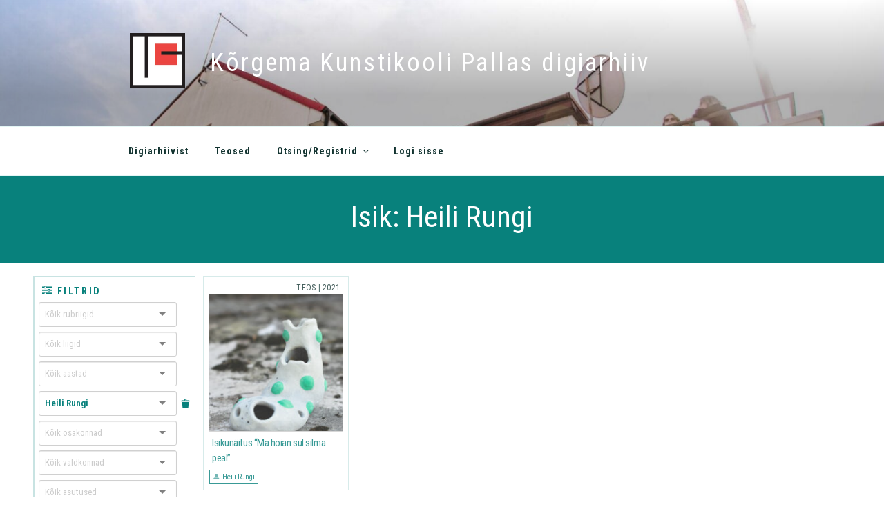

--- FILE ---
content_type: text/html; charset=UTF-8
request_url: https://digiarhiiv.pallasart.ee/register/isik/heili-rungi
body_size: 40669
content:
<!DOCTYPE html>
<html lang="et" itemscope itemtype="https://schema.org/WebSite" class="no-js no-svg">
<head>
<meta property="og:image" content="https://digiarhiiv.artcol.ee/wp-content/themes/digifond/assets/images/tkk_digiarhiiv1.jpg" />
<meta charset="UTF-8">
<meta name="viewport" content="width=device-width, initial-scale=1">
<link href="https://fonts.googleapis.com/css?family=Roboto+Condensed:400,700" rel="stylesheet">
<link rel="profile" href="http://gmpg.org/xfn/11">
<!-- Latest compiled and minified CSS -->
<script>(function(html){html.className = html.className.replace(/\bno-js\b/,'js')})(document.documentElement);</script>
<title>Heili Rungi &#8211; Kõrgema Kunstikooli Pallas digiarhiiv</title>
<meta name='robots' content='max-image-preview:large' />
<link rel='dns-prefetch' href='//platform-api.sharethis.com' />
<link rel='dns-prefetch' href='//fonts.googleapis.com' />
<link href='https://fonts.gstatic.com' crossorigin rel='preconnect' />
<link rel="alternate" type="application/rss+xml" title="Kõrgema Kunstikooli Pallas digiarhiiv &raquo; RSS" href="https://digiarhiiv.pallasart.ee/feed" />
<link rel="alternate" type="application/rss+xml" title="Kõrgema Kunstikooli Pallas digiarhiiv &raquo; Kommentaaride RSS" href="https://digiarhiiv.pallasart.ee/comments/feed" />
<link rel="alternate" type="application/rss+xml" title="Kõrgema Kunstikooli Pallas digiarhiiv &raquo; Heili Rungi Isik uudisevoog" href="https://digiarhiiv.pallasart.ee/register/isik/heili-rungi/feed" />
		<!-- This site uses the Google Analytics by ExactMetrics plugin v8.11.1 - Using Analytics tracking - https://www.exactmetrics.com/ -->
		<!-- Note: ExactMetrics is not currently configured on this site. The site owner needs to authenticate with Google Analytics in the ExactMetrics settings panel. -->
					<!-- No tracking code set -->
				<!-- / Google Analytics by ExactMetrics -->
		<style id='wp-img-auto-sizes-contain-inline-css' type='text/css'>
img:is([sizes=auto i],[sizes^="auto," i]){contain-intrinsic-size:3000px 1500px}
/*# sourceURL=wp-img-auto-sizes-contain-inline-css */
</style>
<style id='wp-emoji-styles-inline-css' type='text/css'>

	img.wp-smiley, img.emoji {
		display: inline !important;
		border: none !important;
		box-shadow: none !important;
		height: 1em !important;
		width: 1em !important;
		margin: 0 0.07em !important;
		vertical-align: -0.1em !important;
		background: none !important;
		padding: 0 !important;
	}
/*# sourceURL=wp-emoji-styles-inline-css */
</style>
<link rel='stylesheet' id='searchandfilter-css' href='https://digiarhiiv.pallasart.ee/wp-content/plugins/search-filter-digifond/style.css?ver=1' type='text/css' media='all' />
<link rel='stylesheet' id='default-icon-styles-css' href='https://digiarhiiv.pallasart.ee/wp-content/plugins/svg-vector-icon-plugin/public/../admin/css/wordpress-svg-icon-plugin-style.min.css?ver=6.9' type='text/css' media='all' />
<link rel='stylesheet' id='ivory-search-styles-css' href='https://digiarhiiv.pallasart.ee/wp-content/plugins/add-search-to-menu/public/css/ivory-search.min.css?ver=5.5.14' type='text/css' media='all' />
<link rel='stylesheet' id='twentyseventeen-fonts-css' href='https://fonts.googleapis.com/css?family=Libre+Franklin%3A300%2C300i%2C400%2C400i%2C600%2C600i%2C800%2C800i&#038;subset=latin%2Clatin-ext' type='text/css' media='all' />
<link rel='stylesheet' id='twentyseventeen-style-css' href='https://digiarhiiv.pallasart.ee/wp-content/themes/digifond/style.css?ver=6.9' type='text/css' media='all' />
<link rel='stylesheet' id='style-css' href='https://digiarhiiv.pallasart.ee/wp-content/themes/digifond/assets/css/selectize.css?ver=1.1' type='text/css' media='all' />
<script type="text/javascript" src="//platform-api.sharethis.com/js/sharethis.js?ver=8.5.3#property=68d66103eaff2dd921be37ff&amp;product=gdpr-compliance-tool-v2&amp;source=simple-share-buttons-adder-wordpress" id="simple-share-buttons-adder-mu-js"></script>
<script type="text/javascript" src="https://digiarhiiv.pallasart.ee/wp-includes/js/jquery/jquery.min.js?ver=3.7.1" id="jquery-core-js"></script>
<script type="text/javascript" src="https://digiarhiiv.pallasart.ee/wp-includes/js/jquery/jquery-migrate.min.js?ver=3.4.1" id="jquery-migrate-js"></script>

<!-- OG: 3.3.8 -->
<meta property="og:image" content="https://digiarhiiv.pallasart.ee/wp-content/uploads/2018/01/cropped-tkk-logo-hor.png"><meta property="og:type" content="website"><meta property="og:locale" content="et"><meta property="og:site_name" content="Kõrgema Kunstikooli Pallas digiarhiiv"><meta property="og:url" content="https://digiarhiiv.pallasart.ee/register/isik/heili-rungi"><meta property="og:title" content="Heili Rungi &#8211; Kõrgema Kunstikooli Pallas digiarhiiv">

<meta property="twitter:partner" content="ogwp"><meta property="twitter:title" content="Heili Rungi &#8211; Kõrgema Kunstikooli Pallas digiarhiiv"><meta property="twitter:url" content="https://digiarhiiv.pallasart.ee/register/isik/heili-rungi">
<meta itemprop="image" content="https://digiarhiiv.pallasart.ee/wp-content/uploads/2018/01/cropped-tkk-logo-hor.png"><meta itemprop="name" content="Heili Rungi &#8211; Kõrgema Kunstikooli Pallas digiarhiiv">
<!-- /OG -->

<link rel="https://api.w.org/" href="https://digiarhiiv.pallasart.ee/wp-json/" /><link rel="EditURI" type="application/rsd+xml" title="RSD" href="https://digiarhiiv.pallasart.ee/xmlrpc.php?rsd" />
<meta name="generator" content="WordPress 6.9" />
	<style type="text/css" id="custom-theme-colors" >
		
/**
 * Twenty Seventeen: Color Patterns
 *
 * Colors are ordered from dark to light.
 */

.colors-custom a:hover,
.colors-custom a:active,
.colors-custom .entry-content a:focus,
.colors-custom .entry-content a:hover,
.colors-custom .entry-summary a:focus,
.colors-custom .entry-summary a:hover,
.colors-custom .widget a:focus,
.colors-custom .widget a:hover,
.colors-custom .site-footer .widget-area a:focus,
.colors-custom .site-footer .widget-area a:hover,
.colors-custom .posts-navigation a:focus,
.colors-custom .posts-navigation a:hover,
.colors-custom .comment-metadata a:focus,
.colors-custom .comment-metadata a:hover,
.colors-custom .comment-metadata a.comment-edit-link:focus,
.colors-custom .comment-metadata a.comment-edit-link:hover,
.colors-custom .comment-reply-link:focus,
.colors-custom .comment-reply-link:hover,
.colors-custom .widget_authors a:focus strong,
.colors-custom .widget_authors a:hover strong,
.colors-custom .entry-title a:focus,
.colors-custom .entry-title a:hover,
.colors-custom .entry-meta a:focus,
.colors-custom .entry-meta a:hover,
.colors-custom.blog .entry-meta a.post-edit-link:focus,
.colors-custom.blog .entry-meta a.post-edit-link:hover,
.colors-custom.archive .entry-meta a.post-edit-link:focus,
.colors-custom.archive .entry-meta a.post-edit-link:hover,
.colors-custom.search .entry-meta a.post-edit-link:focus,
.colors-custom.search .entry-meta a.post-edit-link:hover,
.colors-custom .page-links a:focus .page-number,
.colors-custom .page-links a:hover .page-number,
.colors-custom .entry-footer a:focus,
.colors-custom .entry-footer a:hover,
.colors-custom .entry-footer .cat-links a:focus,
.colors-custom .entry-footer .cat-links a:hover,
.colors-custom .entry-footer .tags-links a:focus,
.colors-custom .entry-footer .tags-links a:hover,
.colors-custom .post-navigation a:focus,
.colors-custom .post-navigation a:hover,
.colors-custom .pagination a:not(.prev):not(.next):focus,
.colors-custom .pagination a:not(.prev):not(.next):hover,
.colors-custom .comments-pagination a:not(.prev):not(.next):focus,
.colors-custom .comments-pagination a:not(.prev):not(.next):hover,
.colors-custom .logged-in-as a:focus,
.colors-custom .logged-in-as a:hover,
.colors-custom a:focus .nav-title,
.colors-custom a:hover .nav-title,
.colors-custom .edit-link a:focus,
.colors-custom .edit-link a:hover,
.colors-custom .site-info a:focus,
.colors-custom .site-info a:hover,
.colors-custom .widget .widget-title a:focus,
.colors-custom .widget .widget-title a:hover,
.colors-custom .widget ul li a:focus,
.colors-custom .widget ul li a:hover {
	color: hsl( 175, 50%, 0% ); /* base: #000; */
}

.colors-custom .entry-content a,
.colors-custom .entry-summary a,
.colors-custom .widget a,
.colors-custom .site-footer .widget-area a,
.colors-custom .posts-navigation a,
.colors-custom .widget_authors a strong {
	/* -webkit-box-shadow: inset 0 -1px 0 hsl( 175, 50%, 6% ); *//* base: rgba(15, 15, 15, 1); */ 
	/* box-shadow: inset 0 -1px 0 hsl( 175, 50%, 6% ); *//* base: rgba(15, 15, 15, 1); */
}

.colors-custom button,
.colors-custom input[type="button"],
.colors-custom input[type="submit"],
.colors-custom .entry-footer .edit-link a.post-edit-link {
	background-color: hsl( 175, 50%, 13% ); /* base: #222; */
}

.colors-custom input[type="text"]:focus,
.colors-custom input[type="email"]:focus,
.colors-custom input[type="url"]:focus,
.colors-custom input[type="password"]:focus,
.colors-custom input[type="search"]:focus,
.colors-custom input[type="number"]:focus,
.colors-custom input[type="tel"]:focus,
.colors-custom input[type="range"]:focus,
.colors-custom input[type="date"]:focus,
.colors-custom input[type="month"]:focus,
.colors-custom input[type="week"]:focus,
.colors-custom input[type="time"]:focus,
.colors-custom input[type="datetime"]:focus,
.colors-custom .colors-custom input[type="datetime-local"]:focus,
.colors-custom input[type="color"]:focus,
.colors-custom textarea:focus,
.colors-custom button.secondary,
.colors-custom input[type="reset"],
.colors-custom input[type="button"].secondary,
.colors-custom input[type="reset"].secondary,
.colors-custom input[type="submit"].secondary,
.colors-custom a,
.colors-custom .site-title,
.colors-custom .site-title a,
.colors-custom .navigation-top a,
.colors-custom .dropdown-toggle,
.colors-custom .menu-toggle,
.colors-custom .page .panel-content .entry-title,
.colors-custom .page-title,
.colors-custom.page:not(.twentyseventeen-front-page) .entry-title,
.colors-custom .page-links a .page-number,
.colors-custom .comment-metadata a.comment-edit-link,
.colors-custom .comment-reply-link .icon,
.colors-custom h2.widget-title,
.colors-custom mark,
.colors-custom .post-navigation a:focus .icon,
.colors-custom .post-navigation a:hover .icon,
.colors-custom .site-content .site-content-light,
.colors-custom .twentyseventeen-panel .recent-posts .entry-header .edit-link {
	color: hsl( 175, 50%, 13% ); /* base: #222; */
}

.colors-custom .entry-content a:focus,
.colors-custom .entry-content a:hover,
.colors-custom .entry-summary a:focus,
.colors-custom .entry-summary a:hover,
.colors-custom .widget a:focus,
.colors-custom .widget a:hover,
.colors-custom .site-footer .widget-area a:focus,
.colors-custom .site-footer .widget-area a:hover,
.colors-custom .posts-navigation a:focus,
.colors-custom .posts-navigation a:hover,
.colors-custom .comment-metadata a:focus,
.colors-custom .comment-metadata a:hover,
.colors-custom .comment-metadata a.comment-edit-link:focus,
.colors-custom .comment-metadata a.comment-edit-link:hover,
.colors-custom .comment-reply-link:focus,
.colors-custom .comment-reply-link:hover,
.colors-custom .widget_authors a:focus strong,
.colors-custom .widget_authors a:hover strong,
.colors-custom .entry-title a:focus,
.colors-custom .entry-title a:hover,
.colors-custom .entry-meta a:focus,
.colors-custom .entry-meta a:hover,
.colors-custom.blog .entry-meta a.post-edit-link:focus,
.colors-custom.blog .entry-meta a.post-edit-link:hover,
.colors-custom.archive .entry-meta a.post-edit-link:focus,
.colors-custom.archive .entry-meta a.post-edit-link:hover,
.colors-custom.search .entry-meta a.post-edit-link:focus,
.colors-custom.search .entry-meta a.post-edit-link:hover,
.colors-custom .page-links a:focus .page-number,
.colors-custom .page-links a:hover .page-number,
.colors-custom .entry-footer .cat-links a:focus,
.colors-custom .entry-footer .cat-links a:hover,
.colors-custom .entry-footer .tags-links a:focus,
.colors-custom .entry-footer .tags-links a:hover,
.colors-custom .post-navigation a:focus,
.colors-custom .post-navigation a:hover,
.colors-custom .pagination a:not(.prev):not(.next):focus,
.colors-custom .pagination a:not(.prev):not(.next):hover,
.colors-custom .comments-pagination a:not(.prev):not(.next):focus,
.colors-custom .comments-pagination a:not(.prev):not(.next):hover,
.colors-custom .logged-in-as a:focus,
.colors-custom .logged-in-as a:hover,
.colors-custom a:focus .nav-title,
.colors-custom a:hover .nav-title,
.colors-custom .edit-link a:focus,
.colors-custom .edit-link a:hover,
.colors-custom .site-info a:focus,
.colors-custom .site-info a:hover,
.colors-custom .widget .widget-title a:focus,
.colors-custom .widget .widget-title a:hover,
.colors-custom .widget ul li a:focus,
.colors-custom .widget ul li a:hover {
	-webkit-box-shadow: inset 0 0 0 hsl( 175, 50%, 13% ), 0 3px 0 hsl( 175, 50%, 13% );
	box-shadow: inset 0 0 0 hsl( 175, 50% , 13% ), 0 3px 0 hsl( 175, 50%, 13% );
}

body.colors-custom,
.colors-custom button,
.colors-custom input,
.colors-custom select,
.colors-custom textarea,
.colors-custom h3,
.colors-custom h4,
.colors-custom h6,
.colors-custom label,
.colors-custom .entry-title a,
.colors-custom.twentyseventeen-front-page .panel-content .recent-posts article,
.colors-custom .entry-footer .cat-links a,
.colors-custom .entry-footer .tags-links a,
.colors-custom .format-quote blockquote,
.colors-custom .nav-title,
.colors-custom .comment-body,
.colors-custom .site-content .wp-playlist-light .wp-playlist-current-item .wp-playlist-item-album {
	color: hsl( 175, 40%, 20% ); /* base: #333; */
}

.colors-custom .social-navigation a:hover,
.colors-custom .social-navigation a:focus {
	background: hsl( 175, 40%, 20% ); /* base: #333; */
}

.colors-custom input[type="text"]:focus,
.colors-custom input[type="email"]:focus,
.colors-custom input[type="url"]:focus,
.colors-custom input[type="password"]:focus,
.colors-custom input[type="search"]:focus,
.colors-custom input[type="number"]:focus,
.colors-custom input[type="tel"]:focus,
.colors-custom input[type="range"]:focus,
.colors-custom input[type="date"]:focus,
.colors-custom input[type="month"]:focus,
.colors-custom input[type="week"]:focus,
.colors-custom input[type="time"]:focus,
.colors-custom input[type="datetime"]:focus,
.colors-custom input[type="datetime-local"]:focus,
.colors-custom input[type="color"]:focus,
.colors-custom textarea:focus,
.bypostauthor > .comment-body > .comment-meta > .comment-author .avatar {
	border-color: hsl( 175, 40%, 20% ); /* base: #333; */
}

.colors-custom h2,
.colors-custom blockquote,
.colors-custom input[type="text"],
.colors-custom input[type="email"],
.colors-custom input[type="url"],
.colors-custom input[type="password"],
.colors-custom input[type="search"],
.colors-custom input[type="number"],
.colors-custom input[type="tel"],
.colors-custom input[type="range"],
.colors-custom input[type="date"],
.colors-custom input[type="month"],
.colors-custom input[type="week"],
.colors-custom input[type="time"],
.colors-custom input[type="datetime"],
.colors-custom input[type="datetime-local"],
.colors-custom input[type="color"],
.colors-custom textarea,
.colors-custom .site-description,
.colors-custom .entry-content blockquote.alignleft,
.colors-custom .entry-content blockquote.alignright,
.colors-custom .colors-custom .taxonomy-description,
.colors-custom .site-info a,
.colors-custom .wp-caption,
.colors-custom .gallery-caption {
	color: hsl( 175, 50%, 40% ); /* base: #666; */
}

.colors-custom abbr,
.colors-custom acronym {
	border-bottom-color: hsl( 175, 50%, 40% ); /* base: #666; */
}

.colors-custom h5,
.colors-custom .entry-meta,
.colors-custom .entry-meta a,
.colors-custom.blog .entry-meta a.post-edit-link,
.colors-custom.archive .entry-meta a.post-edit-link,
.colors-custom.search .entry-meta a.post-edit-link,
.colors-custom .nav-subtitle,
.colors-custom .comment-metadata,
.colors-custom .comment-metadata a,
.colors-custom .no-comments,
.colors-custom .comment-awaiting-moderation,
.colors-custom .page-numbers.current,
.colors-custom .page-links .page-number,
.colors-custom .navigation-top .current-menu-item > a,
.colors-custom .navigation-top .current_page_item > a,
.colors-custom .main-navigation a:hover,
.colors-custom .site-content .wp-playlist-light .wp-playlist-current-item .wp-playlist-item-artist {
	color: hsl( 175, 50%, 46% ); /* base: #767676; */
}

.colors-custom button:hover,
.colors-custom button:focus,
.colors-custom input[type="button"]:hover,
.colors-custom input[type="button"]:focus,
.colors-custom input[type="submit"]:hover,
.colors-custom input[type="submit"]:focus,
.colors-custom .entry-footer .edit-link a.post-edit-link:hover,
.colors-custom .entry-footer .edit-link a.post-edit-link:focus,
.colors-custom .social-navigation a,
.colors-custom .prev.page-numbers:focus,
.colors-custom .prev.page-numbers:hover,
.colors-custom .next.page-numbers:focus,
.colors-custom .next.page-numbers:hover,
.colors-custom .site-content .wp-playlist-light .wp-playlist-item:hover,
.colors-custom .site-content .wp-playlist-light .wp-playlist-item:focus {
	background: hsl( 175, 50%, 46% ); /* base: #767676; */
}

.colors-custom button.secondary:hover,
.colors-custom button.secondary:focus,
.colors-custom input[type="reset"]:hover,
.colors-custom input[type="reset"]:focus,
.colors-custom input[type="button"].secondary:hover,
.colors-custom input[type="button"].secondary:focus,
.colors-custom input[type="reset"].secondary:hover,
.colors-custom input[type="reset"].secondary:focus,
.colors-custom input[type="submit"].secondary:hover,
.colors-custom input[type="submit"].secondary:focus,
.colors-custom hr {
	background: hsl( 175, 50%, 73% ); /* base: #bbb; */
}

.colors-custom input[type="text"],
.colors-custom input[type="email"],
.colors-custom input[type="url"],
.colors-custom input[type="password"],
.colors-custom input[type="search"],
.colors-custom input[type="number"],
.colors-custom input[type="tel"],
.colors-custom input[type="range"],
.colors-custom input[type="date"],
.colors-custom input[type="month"],
.colors-custom input[type="week"],
.colors-custom input[type="time"],
.colors-custom input[type="datetime"],
.colors-custom input[type="datetime-local"],
.colors-custom input[type="color"],
.colors-custom textarea,
.colors-custom select,
.colors-custom fieldset,
.colors-custom .widget .tagcloud a:hover,
.colors-custom .widget .tagcloud a:focus,
.colors-custom .widget.widget_tag_cloud a:hover,
.colors-custom .widget.widget_tag_cloud a:focus,
.colors-custom .wp_widget_tag_cloud a:hover,
.colors-custom .wp_widget_tag_cloud a:focus {
	border-color: hsl( 175, 50%, 73% ); /* base: #bbb; */
}

.colors-custom thead th {
	border-bottom-color: hsl( 175, 50%, 73% ); /* base: #bbb; */
}

.colors-custom .entry-footer .cat-links .icon,
.colors-custom .entry-footer .tags-links .icon {
	color: hsl( 175, 50%, 73% ); /* base: #bbb; */
}

.colors-custom button.secondary,
.colors-custom input[type="reset"],
.colors-custom input[type="button"].secondary,
.colors-custom input[type="reset"].secondary,
.colors-custom input[type="submit"].secondary,
.colors-custom .prev.page-numbers,
.colors-custom .next.page-numbers {
	background-color: hsl( 175, 50%, 87% ); /* base: #ddd; */
}

.colors-custom .widget .tagcloud a,
.colors-custom .widget.widget_tag_cloud a,
.colors-custom .wp_widget_tag_cloud a {
	border-color: hsl( 175, 50%, 87% ); /* base: #ddd; */
}

.colors-custom.twentyseventeen-front-page article:not(.has-post-thumbnail):not(:first-child),
.colors-custom .widget ul li {
	border-top-color: hsl( 175, 50%, 87% ); /* base: #ddd; */
}

.colors-custom .widget ul li {
	border-bottom-color: hsl( 175, 50%, 87% ); /* base: #ddd; */
}

.colors-custom pre,
.colors-custom mark,
.colors-custom ins {
	background: hsl( 175, 50%, 93% ); /* base: #eee; */
}

.colors-custom .navigation-top,
.colors-custom .main-navigation > div > ul,
.colors-custom .pagination,
.colors-custom .comments-pagination,
.colors-custom .entry-footer,
.colors-custom .site-footer {
	border-top-color: hsl( 175, 50%, 93% ); /* base: #eee; */
}

.colors-custom .navigation-top,
.colors-custom .main-navigation li,
.colors-custom .entry-footer,
.colors-custom .single-featured-image-header,
.colors-custom .site-content .wp-playlist-light .wp-playlist-item,
.colors-custom tr {
	border-bottom-color: hsl( 175, 50%, 93% ); /* base: #eee; */
}

.colors-custom .site-content .wp-playlist-light {
	border-color: hsl( 175, 50%, 93% ); /* base: #eee; */
}

.colors-custom .site-header,
.colors-custom .single-featured-image-header {
	background-color: hsl( 175, 50%, 98% ); /* base: #fafafa; */
}

.colors-custom button,
.colors-custom input[type="button"],
.colors-custom input[type="submit"],
.colors-custom .entry-footer .edit-link a.post-edit-link,
.colors-custom .social-navigation a,
.colors-custom .site-content .wp-playlist-light a.wp-playlist-caption:hover,
.colors-custom .site-content .wp-playlist-light .wp-playlist-item:hover a,
.colors-custom .site-content .wp-playlist-light .wp-playlist-item:focus a,
.colors-custom .site-content .wp-playlist-light .wp-playlist-item:hover,
.colors-custom .site-content .wp-playlist-light .wp-playlist-item:focus,
.colors-custom .prev.page-numbers:focus,
.colors-custom .prev.page-numbers:hover,
.colors-custom .next.page-numbers:focus,
.colors-custom .next.page-numbers:hover,
.colors-custom.has-header-image .site-title,
.colors-custom.has-header-video .site-title,
.colors-custom.has-header-image .site-title a,
.colors-custom.has-header-video .site-title a,
.colors-custom.has-header-image .site-description,
.colors-custom.has-header-video .site-description {
	color: hsl( 175, 50%, 100% ); /* base: #fff; */
}

body.colors-custom,
.colors-custom .navigation-top,
.colors-custom .main-navigation ul {
	background: hsl( 175, 50%, 100% ); /* base: #fff; */
}

.colors-custom .widget ul li a,
.colors-custom .site-footer .widget-area ul li a {
	-webkit-box-shadow: inset 0 -1px 0 hsl( 175, 50%, 100% ); /* base: rgba(255, 255, 255, 1); */
	box-shadow: inset 0 -1px 0 hsl( 175, 50%, 100% );  /* base: rgba(255, 255, 255, 1); */
}

.colors-custom .menu-toggle,
.colors-custom .menu-toggle:hover,
.colors-custom .menu-toggle:focus,
.colors-custom .menu .dropdown-toggle,
.colors-custom .menu-scroll-down,
.colors-custom .menu-scroll-down:hover,
.colors-custom .menu-scroll-down:focus {
	background-color: transparent;
}

.colors-custom .widget .tagcloud a,
.colors-custom .widget .tagcloud a:focus,
.colors-custom .widget .tagcloud a:hover,
.colors-custom .widget.widget_tag_cloud a,
.colors-custom .widget.widget_tag_cloud a:focus,
.colors-custom .widget.widget_tag_cloud a:hover,
.colors-custom .wp_widget_tag_cloud a,
.colors-custom .wp_widget_tag_cloud a:focus,
.colors-custom .wp_widget_tag_cloud a:hover,
.colors-custom .entry-footer .edit-link a.post-edit-link:focus,
.colors-custom .entry-footer .edit-link a.post-edit-link:hover {
	-webkit-box-shadow: none !important;
	box-shadow: none !important;
}

/* Reset non-customizable hover styling for links */
.colors-custom .entry-content a:hover,
.colors-custom .entry-content a:focus,
.colors-custom .entry-summary a:hover,
.colors-custom .entry-summary a:focus,
.colors-custom .widget a:hover,
.colors-custom .widget a:focus,
.colors-custom .site-footer .widget-area a:hover,
.colors-custom .site-footer .widget-area a:focus,
.colors-custom .posts-navigation a:hover,
.colors-custom .posts-navigation a:focus,
.colors-custom .widget_authors a:hover strong,
.colors-custom .widget_authors a:focus strong {
	-webkit-box-shadow: inset 0 0 0 rgba(0, 0, 0, 0), 0 3px 0 rgba(0, 0, 0, 1);
	box-shadow: inset 0 0 0 rgba(0, 0, 0, 0), 0 3px 0 rgba(0, 0, 0, 1);
}

.colors-custom .gallery-item a,
.colors-custom .gallery-item a:hover,
.colors-custom .gallery-item a:focus {
	-webkit-box-shadow: none;
	box-shadow: none;
}

@media screen and (min-width: 48em) {

	.colors-custom .nav-links .nav-previous .nav-title .icon,
	.colors-custom .nav-links .nav-next .nav-title .icon {
		color: hsl( 175, 50%, 20% ); /* base: #222; */
	}

	.colors-custom .main-navigation li li:hover,
	.colors-custom .main-navigation li li.focus {
		background: hsl( 175, 50%, 46% ); /* base: #767676; */
	}

	.colors-custom .navigation-top .menu-scroll-down {
		color: hsl( 175, 50%, 46% ); /* base: #767676; */;
	}

	.colors-custom abbr[title] {
		border-bottom-color: hsl( 175, 50%, 46% ); /* base: #767676; */;
	}

	.colors-custom .main-navigation ul ul {
		border-color: hsl( 175, 50%, 73% ); /* base: #bbb; */
		background: hsl( 175, 50%, 100% ); /* base: #fff; */
	}

	.colors-custom .main-navigation ul li.menu-item-has-children:before,
	.colors-custom .main-navigation ul li.page_item_has_children:before {
		border-bottom-color: hsl( 175, 50%, 73% ); /* base: #bbb; */
	}

	.colors-custom .main-navigation ul li.menu-item-has-children:after,
	.colors-custom .main-navigation ul li.page_item_has_children:after {
		border-bottom-color: hsl( 175, 50%, 100% ); /* base: #fff; */
	}

	.colors-custom .main-navigation li li.focus > a,
	.colors-custom .main-navigation li li:focus > a,
	.colors-custom .main-navigation li li:hover > a,
	.colors-custom .main-navigation li li a:hover,
	.colors-custom .main-navigation li li a:focus,
	.colors-custom .main-navigation li li.current_page_item a:hover,
	.colors-custom .main-navigation li li.current-menu-item a:hover,
	.colors-custom .main-navigation li li.current_page_item a:focus,
	.colors-custom .main-navigation li li.current-menu-item a:focus {
		color: hsl( 175, 50%, 100% ); /* base: #fff; */
	}
}	</style>
	<style id="twentyseventeen-custom-header-styles" type="text/css">
			.site-title a,
		.colors-dark .site-title a,
		.colors-custom .site-title a,
		body.has-header-image .site-title a,
		body.has-header-video .site-title a,
		body.has-header-image.colors-dark .site-title a,
		body.has-header-video.colors-dark .site-title a,
		body.has-header-image.colors-custom .site-title a,
		body.has-header-video.colors-custom .site-title a,
		.site-description,
		.colors-dark .site-description,
		.colors-custom .site-description,
		body.has-header-image .site-description,
		body.has-header-video .site-description,
		body.has-header-image.colors-dark .site-description,
		body.has-header-video.colors-dark .site-description,
		body.has-header-image.colors-custom .site-description,
		body.has-header-video.colors-custom .site-description {
			color: #ffffff;
		}
		</style>
	<link rel="icon" href="https://digiarhiiv.pallasart.ee/wp-content/uploads/2018/01/cropped-tkk-logo-hor-32x32.png" sizes="32x32" />
<link rel="icon" href="https://digiarhiiv.pallasart.ee/wp-content/uploads/2018/01/cropped-tkk-logo-hor-192x192.png" sizes="192x192" />
<link rel="apple-touch-icon" href="https://digiarhiiv.pallasart.ee/wp-content/uploads/2018/01/cropped-tkk-logo-hor-180x180.png" />
<meta name="msapplication-TileImage" content="https://digiarhiiv.pallasart.ee/wp-content/uploads/2018/01/cropped-tkk-logo-hor-270x270.png" />
  <link rel="stylesheet" href="https://cdn.jsdelivr.net/bxslider/4.2.12/jquery.bxslider.css">
  <link rel="stylesheet" href="https://digiarhiiv.pallasart.ee/wp-content/themes/digifond/assets/css/bootstrap-table.min.css">
  <script src="https://ajax.googleapis.com/ajax/libs/jquery/3.1.1/jquery.min.js"></script>
  <script src="https://cdn.jsdelivr.net/bxslider/4.2.12/jquery.bxslider.min.js"></script>

</head>

<body class="archive tax-isik term-heili-rungi term-1793 wp-custom-logo wp-theme-digifond digifond group-blog hfeed has-header-image page-two-column colors-custom">
<div id="page" class="site">	

	<header id="masthead" class="site-header" role="banner">

		<div class="custom-header">

		<div class="custom-header-media">
			<div id="wp-custom-header" class="wp-custom-header"><img src="https://digiarhiiv.pallasart.ee/wp-content/uploads/2025/09/cropped-pallas-digiarhiiv-kaanepilt2-scaled-1.jpg" width="2000" height="1200" alt="" srcset="https://digiarhiiv.pallasart.ee/wp-content/uploads/2025/09/cropped-pallas-digiarhiiv-kaanepilt2-scaled-1.jpg 2000w, https://digiarhiiv.pallasart.ee/wp-content/uploads/2025/09/cropped-pallas-digiarhiiv-kaanepilt2-scaled-1-300x180.jpg 300w, https://digiarhiiv.pallasart.ee/wp-content/uploads/2025/09/cropped-pallas-digiarhiiv-kaanepilt2-scaled-1-1024x614.jpg 1024w, https://digiarhiiv.pallasart.ee/wp-content/uploads/2025/09/cropped-pallas-digiarhiiv-kaanepilt2-scaled-1-768x461.jpg 768w, https://digiarhiiv.pallasart.ee/wp-content/uploads/2025/09/cropped-pallas-digiarhiiv-kaanepilt2-scaled-1-1536x922.jpg 1536w" sizes="100vw" decoding="async" fetchpriority="high" /></div>		</div>

	<div class="site-branding">
	<div class="wrap">
	<div class="branding-box">
		<a href="https://digiarhiiv.pallasart.ee/" class="custom-logo-link" rel="home"><img width="250" height="250" src="https://digiarhiiv.pallasart.ee/wp-content/uploads/2018/08/cropped-LOGO_PROOV.jpg" class="custom-logo" alt="Kõrgema Kunstikooli Pallas digiarhiiv" decoding="async" srcset="https://digiarhiiv.pallasart.ee/wp-content/uploads/2018/08/cropped-LOGO_PROOV.jpg 250w, https://digiarhiiv.pallasart.ee/wp-content/uploads/2018/08/cropped-LOGO_PROOV-150x150.jpg 150w, https://digiarhiiv.pallasart.ee/wp-content/uploads/2018/08/cropped-LOGO_PROOV-100x100.jpg 100w" sizes="(max-width: 767px) 89vw, (max-width: 1000px) 54vw, (max-width: 1071px) 543px, 580px" /></a>
		<div class="site-branding-text">
							<p class="site-title"><a href="https://digiarhiiv.pallasart.ee/" rel="home">Kõrgema Kunstikooli Pallas digiarhiiv</a></p>
			
					</div><!-- .site-branding-text -->

			</div>
	</div><!-- .wrap -->
</div><!-- .site-branding -->

</div><!-- .custom-header -->

					<div class="navigation-top">
				<div class="wrap">
					<nav id="site-navigation" class="main-navigation" role="navigation" aria-label="Top Menu">
	<button class="menu-toggle" aria-controls="top-menu" aria-expanded="false">
		<svg class="icon icon-bars" aria-hidden="true" role="img"> <use href="#icon-bars" xlink:href="#icon-bars"></use> </svg><svg class="icon icon-close" aria-hidden="true" role="img"> <use href="#icon-close" xlink:href="#icon-close"></use> </svg>Menu	</button>

	<div class="menu-peamenuu-container"><ul id="top-menu" class="menu"><li id="menu-item-382" class="menu-item menu-item-type-post_type menu-item-object-page menu-item-382"><a href="https://digiarhiiv.pallasart.ee/digiarhiivist">Digiarhiivist</a></li>
<li id="menu-item-253" class="menu-item menu-item-type-taxonomy menu-item-object-category menu-item-253"><a href="https://digiarhiiv.pallasart.ee/sissekanded/teos">Teosed</a></li>
<li id="menu-item-194" class="menu-item menu-item-type-custom menu-item-object-custom menu-item-has-children menu-item-194"><a>Otsing/Registrid<svg class="icon icon-angle-down" aria-hidden="true" role="img"> <use href="#icon-angle-down" xlink:href="#icon-angle-down"></use> </svg></a>
<ul class="sub-menu">
	<li id="menu-item-218" class="menu-item menu-item-type-custom menu-item-object-custom menu-item-218"><a href="/register/aasta">Aastad</a></li>
	<li id="menu-item-211" class="menu-item menu-item-type-custom menu-item-object-custom menu-item-211"><a href="/register/asukoht">Asukohad</a></li>
	<li id="menu-item-216" class="menu-item menu-item-type-custom menu-item-object-custom menu-item-216"><a href="/register/asutus">Asutused</a></li>
	<li id="menu-item-210" class="menu-item menu-item-type-custom menu-item-object-custom menu-item-210"><a href="/register/isik">Isikud</a></li>
	<li id="menu-item-214" class="menu-item menu-item-type-custom menu-item-object-custom menu-item-214"><a href="/register/kirje_liik">Kirjete liigid</a></li>
	<li id="menu-item-215" class="menu-item menu-item-type-custom menu-item-object-custom menu-item-215"><a href="/register/materjal">Materjalid</a></li>
	<li id="menu-item-212" class="menu-item menu-item-type-custom menu-item-object-custom menu-item-212"><a href="/register/osakond">Osakonnad</a></li>
	<li id="menu-item-209" class="menu-item menu-item-type-custom menu-item-object-custom menu-item-209"><a href="/register/roll">Rollid</a></li>
	<li id="menu-item-217" class="menu-item menu-item-type-custom menu-item-object-custom menu-item-217"><a href="/register/tehnika">Tehnika</a></li>
	<li id="menu-item-213" class="menu-item menu-item-type-custom menu-item-object-custom menu-item-213"><a href="/register/valdkond">Valdkonnad</a></li>
</ul>
</li>
<li id="menu-item-11734" class="menu-item menu-item-type-custom menu-item-object-custom menu-item-11734"><a href="https://digiarhiiv.pallasart.ee/wp-login.php">Logi sisse</a></li>
</ul></div>
	</nav><!-- #site-navigation -->
				</div><!-- .wrap -->
			</div><!-- .navigation-top -->
		
	</header><!-- #masthead -->

	<div class="site-content-contain">
	
		<div id="content" class="site-content ">
		
<div class="pregallery-outer">
	<h1 class="entry-title">Isik: <span>Heili Rungi</span></h1> 
</div>

	
<div class="wrap">


	
	
	<div id="primary" class="content-area">		
		<main id="main" class="site-main" role="main">		
				
			<div class="customtable1">				
				<div class="label"><div class="wp-svg-settings settings"></div>Filtrid </div>					
				
				<form action="" method="post" class="searchandfilter">
					<div>
						<ul><li><input type="text" name="ofsearch" placeholder="Sisesta otsisõna" value=""></li><li count='1'><select  name='ofcategory' id='ofcategory' class='postform'>
	<option value='0' selected='selected'>Kõik rubriigid</option>
	<option class="level-0" value="2676">Näitus</option>
	<option class="level-0" value="5">Teos</option>
</select>
<input type="hidden" name="ofcategory_operator" value="and" /><div class="wp-svg-remove remove"></div></li><li count='2'><select  name='ofkirje_liik' id='ofkirje_liik' class='postform'>
	<option value='0' selected='selected'>Kõik liigid</option>
	<option class="level-0" value="167">Aktus</option>
	<option class="level-0" value="1427">Filmiõhtu</option>
	<option class="level-0" value="168">Hindamised</option>
	<option class="level-0" value="1223">Iseseisev töö</option>
	<option class="level-0" value="1654">Konverents</option>
	<option class="level-0" value="1541">kursuse töö</option>
	<option class="level-0" value="1219">Kursusetöö</option>
	<option class="level-0" value="8">Lõputöö</option>
	<option class="level-0" value="166">Lõputööde kaitsmised</option>
	<option class="level-0" value="1037">Luuleõhtu</option>
	<option class="level-0" value="1338">Moekollektsioon</option>
	<option class="level-0" value="163">Muu</option>
	<option class="level-0" value="169">Muud sündmused</option>
	<option class="level-0" value="165">Näitus</option>
	<option class="level-0" value="164">Õppetöö</option>
	<option class="level-0" value="2325">Praktika</option>
	<option class="level-0" value="2092">Raamatukogu üritus</option>
	<option class="level-0" value="1740">Raamatunäitus</option>
	<option class="level-0" value="1351">Rakendusuuring</option>
	<option class="level-0" value="2157">Restaureerimistööde aruanne</option>
	<option class="level-0" value="1917">Tänuüritus</option>
	<option class="level-0" value="9">Tellimustöö</option>
	<option class="level-0" value="1355">Toimetis</option>
	<option class="level-0" value="2107">Tööde teostaise aruanne</option>
	<option class="level-0" value="191">Trükis</option>
	<option class="level-0" value="1428">Vestlusring</option>
</select>
<input type="hidden" name="ofkirje_liik_operator" value="and" /><div class="wp-svg-remove remove"></div></li><li count='3'><select  name='ofaasta' id='ofaasta' class='postform'>
	<option value='0' selected='selected'>Kõik aastad</option>
	<option class="level-0" value="1696">18.saj. lõpp, 19.saj. algus</option>
	<option class="level-0" value="1727">19. saj. kesk</option>
	<option class="level-0" value="1467">19.-20. sajandivahetus</option>
	<option class="level-0" value="2072">19.saj. lõpp</option>
	<option class="level-0" value="683">1920</option>
	<option class="level-0" value="673">1920ndad</option>
	<option class="level-0" value="662">1930ndad</option>
	<option class="level-0" value="650">1950</option>
	<option class="level-0" value="629">1960ndad</option>
	<option class="level-0" value="585">2000ndad</option>
	<option class="level-0" value="592">2003</option>
	<option class="level-0" value="587">2008</option>
	<option class="level-0" value="586">2009</option>
	<option class="level-0" value="584">2010</option>
	<option class="level-0" value="574">2010ndad</option>
	<option class="level-0" value="583">2011</option>
	<option class="level-0" value="582">2012</option>
	<option class="level-0" value="581">2013</option>
	<option class="level-0" value="580">2014</option>
	<option class="level-0" value="579">2015</option>
	<option class="level-0" value="578">2016</option>
	<option class="level-0" value="577">2017</option>
	<option class="level-0" value="576">2018</option>
	<option class="level-0" value="1216">2019</option>
	<option class="level-0" value="575">2019</option>
	<option class="level-0" value="1262">2020</option>
	<option class="level-0" value="1263">2021</option>
	<option class="level-0" value="1264">2022</option>
	<option class="level-0" value="2093">2023</option>
	<option class="level-0" value="2217">2024</option>
	<option class="level-0" value="2478">2025</option>
</select>
<input type="hidden" name="ofaasta_operator" value="and" /><div class="wp-svg-remove remove"></div></li><li count='4'><select  name='ofisik' id='ofisik' class='postform'>
	<option value='0'>Kõik isikud</option>
	<option class="level-0" value="2038">Aare Vesi</option>
	<option class="level-0" value="250">Aet Ollisaar</option>
	<option class="level-0" value="1759">Agathe Marie Sarap</option>
	<option class="level-0" value="2162">Agne Liis Jõgi</option>
	<option class="level-0" value="2192">Agnes Müürsepp</option>
	<option class="level-0" value="2578">Ago Albert</option>
	<option class="level-0" value="2121">Ain Seeblum</option>
	<option class="level-0" value="1925">Ainar Toit</option>
	<option class="level-0" value="2643">Ainikki Eiskop</option>
	<option class="level-0" value="1968">Aivar Habakukk</option>
	<option class="level-0" value="2229">Aivar Roosaar</option>
	<option class="level-0" value="1369">Aksel Jänes</option>
	<option class="level-0" value="1797">Alan Proosa</option>
	<option class="level-0" value="2594">Aleksandra Ivask</option>
	<option class="level-0" value="2338">Aleksandra Vlasova</option>
	<option class="level-0" value="1194">Alexandra Pisslinger</option>
	<option class="level-0" value="2036">Alice Võsu</option>
	<option class="level-0" value="2245">Alicia Jemets</option>
	<option class="level-0" value="1800">Alis Mäesalu</option>
	<option class="level-0" value="2480">Aljona Jeršova</option>
	<option class="level-0" value="1377">Aljona Kordas</option>
	<option class="level-0" value="1140">Aljona Kordontšuk</option>
	<option class="level-0" value="1199">Amanda Orav</option>
	<option class="level-0" value="1475">Amandine Camp</option>
	<option class="level-0" value="1588">Anari Västrik</option>
	<option class="level-0" value="2479">Anastasia Andrejeva</option>
	<option class="level-0" value="2583">Anastasia Malkova</option>
	<option class="level-0" value="2482">Anastasia Musakko</option>
	<option class="level-0" value="1155">Anastasia Rikk</option>
	<option class="level-0" value="1507">Andero Kalju</option>
	<option class="level-0" value="2713">Andra Pilliroog</option>
	<option class="level-0" value="2510">Andra Rahe</option>
	<option class="level-0" value="1229">Andre Jaanimäe</option>
	<option class="level-0" value="1977">Andre Maisväli</option>
	<option class="level-0" value="1819">Andrea Margó Rotenberg</option>
	<option class="level-0" value="1565">Andrea-Martha Teesaar</option>
	<option class="level-0" value="2601">Andreas Tukmann</option>
	<option class="level-0" value="2341">Andrei Bljahhin</option>
	<option class="level-0" value="1945">Andres Kahur</option>
	<option class="level-0" value="1490">Andres Kuusik</option>
	<option class="level-0" value="2238">Andres Labi</option>
	<option class="level-0" value="2255">Andrus Kahn</option>
	<option class="level-0" value="313">Andrus Kannel</option>
	<option class="level-0" value="2553">Andrus Laansalu</option>
	<option class="level-0" value="1442">Andrus Needo</option>
	<option class="level-0" value="1607">Anet Plakso</option>
	<option class="level-0" value="917">Anett Niine</option>
	<option class="level-0" value="945">Anett Tõnismäe</option>
	<option class="level-0" value="2532">Anette Laius</option>
	<option class="level-0" value="1540">Anette Oras</option>
	<option class="level-0" value="2323">Anette Sarap</option>
	<option class="level-0" value="2126">Angeliina Birgit Liivlaid</option>
	<option class="level-0" value="2263">Angelina Pjatkovskaja</option>
	<option class="level-0" value="878">Anita Trink</option>
	<option class="level-0" value="2226">Ann-Liis Säärits</option>
	<option class="level-0" value="2159">Anna Elisabeth Viise</option>
	<option class="level-0" value="1016">Anna Kislitsõna</option>
	<option class="level-0" value="1772">Anna Otsolainen</option>
	<option class="level-0" value="959">Anna Ring</option>
	<option class="level-0" value="2248">Anna-Liisa Sääsk</option>
	<option class="level-0" value="2215">Anna-Liisa Unt</option>
	<option class="level-0" value="2509">Annabel Ritson</option>
	<option class="level-0" value="1846">Anne Nurgamaa</option>
	<option class="level-0" value="885">Anne Rudanovski</option>
	<option class="level-0" value="274">Anne-Mai Pall</option>
	<option class="level-0" value="1346">Anneli Arro</option>
	<option class="level-0" value="1156">Anneli Kurm</option>
	<option class="level-0" value="1236">Anneli Saarepuu</option>
	<option class="level-0" value="2666">Anneli Säre</option>
	<option class="level-0" value="1211">Annes Hermann</option>
	<option class="level-0" value="1308">Anni Ansmann</option>
	<option class="level-0" value="943">Anni Liina Mets</option>
	<option class="level-0" value="1828">Anni Vallsalu</option>
	<option class="level-0" value="279">Annika Kiidron</option>
	<option class="level-0" value="2016">Anu Ansu</option>
	<option class="level-0" value="1615">Anu Kookla</option>
	<option class="level-0" value="2657">Anu Raud</option>
	<option class="level-0" value="1070">Anu Salumaa</option>
	<option class="level-0" value="1720">Anu Samarüütel-Long</option>
	<option class="level-0" value="2421">Anzela Sirel</option>
	<option class="level-0" value="2707">Anželika Botšarova</option>
	<option class="level-0" value="1564">Arabella Lippur</option>
	<option class="level-0" value="229">Ardo Sägi</option>
	<option class="level-0" value="1058">Arina Stretškova</option>
	<option class="level-0" value="1483">Arp Karm</option>
	<option class="level-0" value="1137">Artur Puiste</option>
	<option class="level-0" value="1312">Arvi Haak</option>
	<option class="level-0" value="1315">Arvi Kuld</option>
	<option class="level-0" value="1992">Assar Jõgar</option>
	<option class="level-0" value="1286">Asso Int</option>
	<option class="level-0" value="2488">Atko Sulhan Remmel</option>
	<option class="level-0" value="1847">Aulis Pärnpuu</option>
	<option class="level-0" value="2668">Aune Taamal</option>
	<option class="level-0" value="887">Ave Avalo</option>
	<option class="level-0" value="1074">Ave Landrat</option>
	<option class="level-0" value="1660">Ave Matsin</option>
	<option class="level-0" value="778">Ave Taavet</option>
	<option class="level-0" value="1453">Bahtiyar Eyüpoğlu</option>
	<option class="level-0" value="2069">Barbara Radaelli</option>
	<option class="level-0" value="905">Belliisi Seenemaa</option>
	<option class="level-0" value="2577">Berit Talpsepp-Jaanisoo</option>
	<option class="level-0" value="980">Berta Kisand</option>
	<option class="level-0" value="1587">Berta Vossmann</option>
	<option class="level-0" value="2164">Bibiana Aarma</option>
	<option class="level-0" value="2033">Birgit Kaleva</option>
	<option class="level-0" value="2422">Birgit Peerna</option>
	<option class="level-0" value="2610">Boris Pakk</option>
	<option class="level-0" value="2156">Brigita Kasemets</option>
	<option class="level-0" value="2536">Brigitte Mihkelson</option>
	<option class="level-0" value="1731">Brita Maripuu</option>
	<option class="level-0" value="2260">Britta Mai Martin</option>
	<option class="level-0" value="2231">Britta Mõttus</option>
	<option class="level-0" value="2589">Carl-Eric Uibo</option>
	<option class="level-0" value="1612">Carmen Kurg</option>
	<option class="level-0" value="2486">Carmen Lepik</option>
	<option class="level-0" value="2622">Carmen Ööbik</option>
	<option class="level-0" value="1010">Carol Paesalu</option>
	<option class="level-0" value="809">Carol Piibur</option>
	<option class="level-0" value="2321">Carol Voronin</option>
	<option class="level-0" value="2345">Carola Kanarbik</option>
	<option class="level-0" value="2271">Caroliina Ladva</option>
	<option class="level-0" value="2339">Caroliina Luhamets</option>
	<option class="level-0" value="2637">Carolin Reedi</option>
	<option class="level-0" value="2311">Carolina Pihelgas</option>
	<option class="level-0" value="1083">Catherine Karu</option>
	<option class="level-0" value="1892">Christa Isabella Haidla</option>
	<option class="level-0" value="2717">Christina Kasesalu</option>
	<option class="level-0" value="914">Claire Pixie Aunison</option>
	<option class="level-0" value="1603">Cristopher Rogotovski</option>
	<option class="level-0" value="2129">Danel Ülper</option>
	<option class="level-0" value="2575">Daniil Piskun</option>
	<option class="level-0" value="2166">Danil Taro</option>
	<option class="level-0" value="1060">Daria Kostikova</option>
	<option class="level-0" value="1204">Darja Blinova</option>
	<option class="level-0" value="2687">Darja Zaboronok</option>
	<option class="level-0" value="1777">Deniss Jershov</option>
	<option class="level-0" value="2335">Diana Edur</option>
	<option class="level-0" value="2400">Diana Schmidt</option>
	<option class="level-0" value="1914">Diana Tamane</option>
	<option class="level-0" value="1176">Diana Tisler</option>
	<option class="level-0" value="2286">Diana Tuulik MA</option>
	<option class="level-0" value="2571">Dmitri Gorbushin</option>
	<option class="level-0" value="2585">Doreen Mägi</option>
	<option class="level-0" value="259">Dorel Sabre</option>
	<option class="level-0" value="948">Doria Kostikova</option>
	<option class="level-0" value="1045">Doris Kareva</option>
	<option class="level-0" value="2456">Eda Pild</option>
	<option class="level-0" value="2120">Edgar Aronov</option>
	<option class="level-0" value="1149">Edgar Juhkov</option>
	<option class="level-0" value="2088">Edgar Tedresaar</option>
	<option class="level-0" value="296">Edith Hermann</option>
	<option class="level-0" value="1168">Edith Karlson</option>
	<option class="level-0" value="1230">Eelika Lipping</option>
	<option class="level-0" value="345">Eero Ijavoinen</option>
	<option class="level-0" value="1509">Eesi Raa Oreškin</option>
	<option class="level-0" value="2096">eesti kirjandus</option>
	<option class="level-0" value="2673">Eesti Tekstiilikunstnike Liit</option>
	<option class="level-0" value="2576">Eeva-Ruth Niitvägi</option>
	<option class="level-0" value="2620">Egel Talv</option>
	<option class="level-0" value="708">Egle Mikko</option>
	<option class="level-0" value="2644">Ehalill Halliste</option>
	<option class="level-0" value="1983">Eik Hermann</option>
	<option class="level-0" value="2691">Eike Eplik</option>
	<option class="level-0" value="2095">Einar Lest</option>
	<option class="level-0" value="1900">Ekke Poom</option>
	<option class="level-0" value="2047">Ekvilibrist</option>
	<option class="level-0" value="2265">Elariin Kruusamägi</option>
	<option class="level-0" value="2625">Elena Madaminova</option>
	<option class="level-0" value="340">Eliina Uibu</option>
	<option class="level-0" value="1116">Eliisa Ladva</option>
	<option class="level-0" value="967">Eliisa Ülevain</option>
	<option class="level-0" value="2273">Eliise Järve</option>
	<option class="level-0" value="1296">Elina Madal</option>
	<option class="level-0" value="2502">Elina Sildre</option>
	<option class="level-0" value="339">Elina Teder</option>
	<option class="level-0" value="2514">Elis Liik</option>
	<option class="level-0" value="982">Elisabeth Teinburg</option>
	<option class="level-0" value="1778">Elise Rohtaas</option>
	<option class="level-0" value="2116">Elise Tõllimäe</option>
	<option class="level-0" value="2318">Elise-Helene Raadik</option>
	<option class="level-0" value="2032">Elizaveta Lanberg</option>
	<option class="level-0" value="1051">Ellu-Marie Blond</option>
	<option class="level-0" value="2251">Ellu-Marie Meos</option>
	<option class="level-0" value="2065">Elmar Kits</option>
	<option class="level-0" value="1132">Elmo Soomets</option>
	<option class="level-0" value="1130">Elo-Katre Liiv</option>
	<option class="level-0" value="2413">Elvi Nassar</option>
	<option class="level-0" value="1845">Emely Sulg</option>
	<option class="level-0" value="949">Emilia Valgiste</option>
	<option class="level-0" value="2689">Emily Dobrus</option>
	<option class="level-0" value="1015">Emma Eensalu</option>
	<option class="level-0" value="2118">Emma-Leena Niitvähi</option>
	<option class="level-0" value="2652">Ene Pars</option>
	<option class="level-0" value="2163">Eneken Titov</option>
	<option class="level-0" value="1402">Eneli Rõigas</option>
	<option class="level-0" value="2517">Enlil Sonn</option>
	<option class="level-0" value="2650">Epp Mardi</option>
	<option class="level-0" value="2387">Erika Aasa</option>
	<option class="level-0" value="2289">Erika Lille</option>
	<option class="level-0" value="2653">Erika Pedak</option>
	<option class="level-0" value="1177">Ester Must</option>
	<option class="level-0" value="870">Eva Jakovits</option>
	<option class="level-0" value="1907">Eva Kram</option>
	<option class="level-0" value="1435">Eva Krivonogova</option>
	<option class="level-0" value="2155">Eva Liisa Kubinyi</option>
	<option class="level-0" value="236">Eva Mustonen</option>
	<option class="level-0" value="1224">Eva Sandra Uustal</option>
	<option class="level-0" value="968">Eva Voog</option>
	<option class="level-0" value="1221">Eva-Maria Komissarov</option>
	<option class="level-0" value="886">Eve Eesmaa</option>
	<option class="level-0" value="1489">Eve Hanson</option>
	<option class="level-0" value="1293">Eve Keedus</option>
	<option class="level-0" value="2662">Eve Selisaar</option>
	<option class="level-0" value="1947">Evelin Kõur</option>
	<option class="level-0" value="2414">Evelin Tartu</option>
	<option class="level-0" value="2542">Evelin Urm</option>
	<option class="level-0" value="2731">Evi Tihemets</option>
	<option class="level-0" value="2708">Gabriela Eva Eero</option>
	<option class="level-0" value="1891">Georg-Sander Männik</option>
	<option class="level-0" value="1178">Gerda Niitvähi</option>
	<option class="level-0" value="1497">Gerda Retter</option>
	<option class="level-0" value="2429">Gerli Kelt</option>
	<option class="level-0" value="2048">Gerli Mõttus</option>
	<option class="level-0" value="2150">Gerly Eisenschmidt</option>
	<option class="level-0" value="2210">Gert Christjanson</option>
	<option class="level-0" value="1910">Gerthrud Grents</option>
	<option class="level-0" value="981">Gerti Saaler</option>
	<option class="level-0" value="1438">Gertrud Kinna</option>
	<option class="level-0" value="2402">Gertu Soosaar</option>
	<option class="level-0" value="2406">Geterly Sepp</option>
	<option class="level-0" value="1365">Getter Kuusmaa</option>
	<option class="level-0" value="876">Getter Tamme</option>
	<option class="level-0" value="2198">Greete Altrof</option>
	<option class="level-0" value="1053">Greete Tukk</option>
	<option class="level-0" value="1954">Gregor Kiin</option>
	<option class="level-0" value="2078">Gregory Richard Cameron Clark</option>
	<option class="level-0" value="1966">Grete Lehemaa</option>
	<option class="level-0" value="2115">Grete Männikus</option>
	<option class="level-0" value="2278">Grete Maruste</option>
	<option class="level-0" value="2719">Grete Ottis</option>
	<option class="level-0" value="2167">Grete Prangli</option>
	<option class="level-0" value="2409">Grete Prost-Kängsepp</option>
	<option class="level-0" value="2684">Grete Sallo</option>
	<option class="level-0" value="322">Gundars Magone</option>
	<option class="level-0" value="2131">Hanna Guthan</option>
	<option class="level-0" value="2390">Hanna Kuusvere</option>
	<option class="level-0" value="1454">Hanna Laura Metsma</option>
	<option class="level-0" value="2720">Hanna-Maria Org</option>
	<option class="level-0" value="1367">Hannes Palang</option>
	<option class="level-0" value="1909">Hasso Krull</option>
	<option class="level-0" value="2723">Hedi Kuhi</option>
	<option class="level-0" value="1773">Heidi Iivari</option>
	<option class="level-0" value="2087">Heiki Arge</option>
	<option class="level-0" value="1793" selected="selected">Heili Rungi</option>
	<option class="level-0" value="1288">Heino Tartes</option>
	<option class="level-0" value="1779">Heiti Kulmar</option>
	<option class="level-0" value="2489">Heldin Riga</option>
	<option class="level-0" value="2548">Hele-Riin Juhkama</option>
	<option class="level-0" value="2050">Heleene Tambet</option>
	<option class="level-0" value="2293">Helen Cornelia Kuklane</option>
	<option class="level-0" value="1179">Helen Kangro</option>
	<option class="level-0" value="2295">Helen Marie Välja</option>
	<option class="level-0" value="2455">Helen Strom</option>
	<option class="level-0" value="2639">Helen Vetik</option>
	<option class="level-0" value="2415">Helen-Mary Vartšun</option>
	<option class="level-0" value="1214">Helena Grauberg</option>
	<option class="level-0" value="275">Helena Kilp</option>
	<option class="level-0" value="2296">Helena Kont</option>
	<option class="level-0" value="2599">Helene Lüüsi</option>
	<option class="level-0" value="1160">Helene Puusep</option>
	<option class="level-0" value="2165">Helene Vetik</option>
	<option class="level-0" value="2665">Heleri Alexandra Sits</option>
	<option class="level-0" value="2586">Heleri Nõmm</option>
	<option class="level-0" value="255">Heli Tuksam</option>
	<option class="level-0" value="2679">Helis Mosona</option>
	<option class="level-0" value="737">Helle-Reet Paris</option>
	<option class="level-0" value="336">Helle-Reet Vahersalu</option>
	<option class="level-0" value="2592">Helli Aas</option>
	<option class="level-0" value="2186">Helmut Välja</option>
	<option class="level-0" value="983">Henri Külm</option>
	<option class="level-0" value="1840">Henri Trees</option>
	<option class="level-0" value="1108">Henry Kõrvits</option>
	<option class="level-0" value="2143">Hilkka Hiiop</option>
	<option class="level-0" value="1378">Hindrek Väravas</option>
	<option class="level-0" value="2269">Hõbe Ilus</option>
	<option class="level-0" value="771">Iiris Jaaska</option>
	<option class="level-0" value="911">Ilja Uhlinov</option>
	<option class="level-0" value="2168">Ilona Gurjanova</option>
	<option class="level-0" value="2537">India Maria Emilia Kiisler</option>
	<option class="level-0" value="1407">Indrek Aavik</option>
	<option class="level-0" value="2593">Indrek Grigor</option>
	<option class="level-0" value="2342">Indrek Tirru</option>
	<option class="level-0" value="1973">Indrek Tirrul</option>
	<option class="level-0" value="269">Inga Jermakova</option>
	<option class="level-0" value="1447">Ingel Martin</option>
	<option class="level-0" value="1991">Ingemar Maasikmäe</option>
	<option class="level-0" value="1561">Inger Tammela</option>
	<option class="level-0" value="1682">Ingmar Baida</option>
	<option class="level-0" value="1019">Ingmar Järve</option>
	<option class="level-0" value="2397">Ingmar Roomets</option>
	<option class="level-0" value="2394">Ingrid Ojala</option>
	<option class="level-0" value="2264">Ingrida Leesar</option>
	<option class="level-0" value="2250">Irakli Toklikishvili</option>
	<option class="level-0" value="1055">Irene Liisa Aaliste</option>
	<option class="level-0" value="1207">Iris Allese</option>
	<option class="level-0" value="2218">Iris Eller</option>
	<option class="level-0" value="1662">Iris Järg</option>
	<option class="level-0" value="1860">Iris Krantsiveer</option>
	<option class="level-0" value="1841">Iris Värsi</option>
	<option class="level-0" value="2607">Isabel Mündel</option>
	<option class="level-0" value="1406">Ive Jüris</option>
	<option class="level-0" value="1192">Jaak Roosi</option>
	<option class="level-0" value="2461">Jaan Lehtaru</option>
	<option class="level-0" value="1180">Jaan Voog</option>
	<option class="level-0" value="1694">Jaanika Tork</option>
	<option class="level-0" value="231">Jaanus Eensalu</option>
	<option class="level-0" value="1126">Jaanus Jaggo</option>
	<option class="level-0" value="1552">Jaanus Paaver</option>
	<option class="level-0" value="1653">Jake Farra</option>
	<option class="level-0" value="1208">Jan Henrik Pärnik</option>
	<option class="level-0" value="318">Janar Raidla</option>
	<option class="level-0" value="2712">Janeli Liivak</option>
	<option class="level-0" value="693">Janeli Õun</option>
	<option class="level-0" value="2631">Janika Autor</option>
	<option class="level-0" value="2484">Janika Nõmmela</option>
	<option class="level-0" value="1739">Janika Press</option>
	<option class="level-0" value="1762">Janne Randma</option>
	<option class="level-0" value="300">Jegor Wegner</option>
	<option class="level-0" value="2550">Jelizaveta Fogel</option>
	<option class="level-0" value="2022">Jessica Tops</option>
	<option class="level-0" value="2561">Jete-Maria Vürmer</option>
	<option class="level-0" value="1439">Jevgeni Zolotko</option>
	<option class="level-0" value="1232">Joel Kõivistik</option>
	<option class="level-0" value="2055">Joel Vedru</option>
	<option class="level-0" value="1107">Johan Kullerkup</option>
	<option class="level-0" value="2149">Johanna Mauer</option>
	<option class="level-0" value="2686">Johanna Tuisk</option>
	<option class="level-0" value="2389">Jolana Laidma</option>
	<option class="level-0" value="2104">Jonna Kubu</option>
	<option class="level-0" value="2314">Joogakool</option>
	<option class="level-0" value="2597">Joonas Kirsipuu</option>
	<option class="level-0" value="1120">Joonas Rumvolt</option>
	<option class="level-0" value="788">Joonas Sildre</option>
	<option class="level-0" value="942">Joosep Sepp</option>
	<option class="level-0" value="1448">Joosep Volk</option>
	<option class="level-0" value="2243">Jörgen Dobris</option>
	<option class="level-0" value="2742">Julia Astok</option>
	<option class="level-0" value="2259">Jürgen Vainola</option>
	<option class="level-0" value="346">Jüri Kask</option>
	<option class="level-0" value="2398">Jüri Ojaver</option>
	<option class="level-0" value="873">Juula Pärdi</option>
	<option class="level-0" value="1667">Juulika Põder</option>
	<option class="level-0" value="1030">Kadi Lukas</option>
	<option class="level-0" value="198">Kadi Pajupuu</option>
	<option class="level-0" value="1675">Kädi Rist</option>
	<option class="level-0" value="2520">Kadri Asmer</option>
	<option class="level-0" value="2744">Kadri Eliise Eensaar</option>
	<option class="level-0" value="2551">Kadri Kalve</option>
	<option class="level-0" value="2056">Kadri Krüüner</option>
	<option class="level-0" value="2085">Kadri Lipping</option>
	<option class="level-0" value="1672">Kadri Paloveer</option>
	<option class="level-0" value="344">Kadri Toom</option>
	<option class="level-0" value="2180">Kaidi Kolsar</option>
	<option class="level-0" value="1202">Kaidi Marii Kütt</option>
	<option class="level-0" value="916">Kaidi Mikk</option>
	<option class="level-0" value="1181">Kail Kuresoo</option>
	<option class="level-0" value="1486">Kaire Avi-Kinnunen</option>
	<option class="level-0" value="1782">Kaire Nurk</option>
	<option class="level-0" value="298">Kairi Lentsius</option>
	<option class="level-0" value="2280">Kairi Lentsius MA</option>
	<option class="level-0" value="1562">Kairi Palm</option>
	<option class="level-0" value="2493">Kaisa Benga</option>
	<option class="level-0" value="2191">Kaisa Eiche</option>
	<option class="level-0" value="2132">Kaisa Milsaar</option>
	<option class="level-0" value="1476">Kaisa Suurmann</option>
	<option class="level-0" value="1332">Kaisi Rosin</option>
	<option class="level-0" value="810">Kalev Vapper</option>
	<option class="level-0" value="1028">Karilin Tõnisoja</option>
	<option class="level-0" value="1649">Karin Kallas</option>
	<option class="level-0" value="1154">Karin Kallas-Põder</option>
	<option class="level-0" value="1441">Karin Kivisild</option>
	<option class="level-0" value="1370">Karin Saarepuu</option>
	<option class="level-0" value="2496">Karita Jakobson</option>
	<option class="level-0" value="1049">Karl Kaisel</option>
	<option class="level-0" value="2281">Karl Olaf Kolla</option>
	<option class="level-0" value="1413">Karl-Erik Hiiemaa</option>
	<option class="level-0" value="2258">Karmel Kull</option>
	<option class="level-0" value="1780">Karmen Macachor</option>
	<option class="level-0" value="2134">Karoliina Tomasson</option>
	<option class="level-0" value="2189">Karolin Kallas</option>
	<option class="level-0" value="2200">Karolin Viilukas</option>
	<option class="level-0" value="1119">Kärt Einasto</option>
	<option class="level-0" value="2045">Kärt Linnamäe</option>
	<option class="level-0" value="888">Kaspar Tamsalu</option>
	<option class="level-0" value="2572">Kassandra Oras</option>
	<option class="level-0" value="775">Katariin Mudist</option>
	<option class="level-0" value="2685">Katariina Torm</option>
	<option class="level-0" value="1634">Kati Lukk</option>
	<option class="level-0" value="1899">Kätlin Rauam</option>
	<option class="level-0" value="2332">Kätlin Umal</option>
	<option class="level-0" value="2724">Kätriin Säde</option>
	<option class="level-0" value="1798">Katrin Arrak</option>
	<option class="level-0" value="1360">Katrin Kabun</option>
	<option class="level-0" value="1023">Katrin Kelpman</option>
	<option class="level-0" value="2401">Katrin Leement</option>
	<option class="level-0" value="226">Katrin Maask</option>
	<option class="level-0" value="2170">Kätrin Sibul</option>
	<option class="level-0" value="950">Katrina Laurend</option>
	<option class="level-0" value="1496">Katry Mets</option>
	<option class="level-0" value="2266">Käty Tarkpea</option>
	<option class="level-0" value="2730">Kaupo Kikkas</option>
	<option class="level-0" value="884">Kaur Mäepalu</option>
	<option class="level-0" value="2298">Keitlyn Kruus</option>
	<option class="level-0" value="1057">Keiu Grossberg</option>
	<option class="level-0" value="1025">Keiu Meesak</option>
	<option class="level-0" value="2439">Kelian Luisk</option>
	<option class="level-0" value="1890">Kelin Kuznetsova</option>
	<option class="level-0" value="1784">Kelly Alloja</option>
	<option class="level-0" value="874">Keret Altpere</option>
	<option class="level-0" value="2582">Kerli Irbo</option>
	<option class="level-0" value="1616">Kerli Jõgi</option>
	<option class="level-0" value="1326">Kerli Kurikka</option>
	<option class="level-0" value="2446">Kerli Otsa</option>
	<option class="level-0" value="2249">Kerly Ritval</option>
	<option class="level-0" value="2626">Kert Elliott Mägi</option>
	<option class="level-0" value="2714">Kerttu Poom</option>
	<option class="level-0" value="2447">Kerttu Rebane</option>
	<option class="level-0" value="2671">Kerttu Varik</option>
	<option class="level-0" value="1358">Kerttu-Liina Tuju</option>
	<option class="level-0" value="1451">Kertu Oja</option>
	<option class="level-0" value="1602">Kertu Rannula</option>
	<option class="level-0" value="2283">Kirke Kirikall</option>
	<option class="level-0" value="2256">Kirke Kuiv</option>
	<option class="level-0" value="2275">Kirke Leinatamm</option>
	<option class="level-0" value="2498">Kirke-Triin Ritsik</option>
	<option class="level-0" value="2205">Kirkke Soon</option>
	<option class="level-0" value="1328">Kirsika Kolga</option>
	<option class="level-0" value="1218">Koit Kernumees</option>
	<option class="level-0" value="1410">Konstantin Lipski</option>
	<option class="level-0" value="984">Krista Kattel-Jalak</option>
	<option class="level-0" value="280">Krista Palm</option>
	<option class="level-0" value="2254">Kristel Ida Pärsik</option>
	<option class="level-0" value="985">Kristel Pallasma</option>
	<option class="level-0" value="1327">Kristel Saan</option>
	<option class="level-0" value="270">Kristel Suigussaar</option>
	<option class="level-0" value="703">Kristel-Kai Kooskora</option>
	<option class="level-0" value="701">Kristel-Maria Kadajane</option>
	<option class="level-0" value="1302">Kristen Jüriväli</option>
	<option class="level-0" value="954">Kristi Koppel</option>
	<option class="level-0" value="1939">Kristi Kuusk</option>
	<option class="level-0" value="2177">Kristi Laanemäe</option>
	<option class="level-0" value="341">Kristi Vendelin</option>
	<option class="level-0" value="2557">Kristi-Maria Tüvi</option>
	<option class="level-0" value="2543">Kristiin Kuuslap</option>
	<option class="level-0" value="2715">Kristiin Talviste</option>
	<option class="level-0" value="2677">Kristiina Bulgarin</option>
	<option class="level-0" value="1330">Kristiina Feldmann</option>
	<option class="level-0" value="1203">Kristiina Johanna Feldmann</option>
	<option class="level-0" value="1534">Kristiina Lümat</option>
	<option class="level-0" value="1291">Kristiina Moosel</option>
	<option class="level-0" value="1307">Kristiina Piirisild</option>
	<option class="level-0" value="257">Kristiina Ribelus</option>
	<option class="level-0" value="2147">Kristiina Saaron</option>
	<option class="level-0" value="2552">Kristin Erm</option>
	<option class="level-0" value="291">Kristin Hansen</option>
	<option class="level-0" value="1301">Kristin Kaskema</option>
	<option class="level-0" value="1163">Kristin Mällo</option>
	<option class="level-0" value="1020">Kristin Vaher</option>
	<option class="level-0" value="1551">Kristina Allik</option>
	<option class="level-0" value="877">Kristina Paju</option>
	<option class="level-0" value="1661">Kristina Rajando</option>
	<option class="level-0" value="881">Kristina Tamm</option>
	<option class="level-0" value="214">Kristjan Bachman</option>
	<option class="level-0" value="2171">Kristjan Pikk</option>
	<option class="level-0" value="1924">Kristjan Rudanovski</option>
	<option class="level-0" value="2688">Kristjan Sisa</option>
	<option class="level-0" value="1105">Kuldar Jürma</option>
	<option class="level-0" value="1949">Kullake-Aleksandra Kask</option>
	<option class="level-0" value="1471">Küllike Pihkva</option>
	<option class="level-0" value="781">Kurmo Konsa</option>
	<option class="level-0" value="1201">Kustas Budrikas</option>
	<option class="level-0" value="1940">Larissa Kondina-Sokolova</option>
	<option class="level-0" value="1901">Laura Auer</option>
	<option class="level-0" value="1056">Laura Eiche</option>
	<option class="level-0" value="1902">Laura Lääne</option>
	<option class="level-0" value="2554">Laura Marita Lappalainen</option>
	<option class="level-0" value="1645">Laura Martin</option>
	<option class="level-0" value="1276">Laura Mikk</option>
	<option class="level-0" value="2267">Laura Pannack</option>
	<option class="level-0" value="2282">Laura Pormeister MA</option>
	<option class="level-0" value="1079">Lauri Breede</option>
	<option class="level-0" value="2113">Lauri Rahusoo</option>
	<option class="level-0" value="1097">Lauri Särak</option>
	<option class="level-0" value="1943">Lauri Tamm</option>
	<option class="level-0" value="769">Lauri Tikerpe</option>
	<option class="level-0" value="1138">Lauri Tuulik</option>
	<option class="level-0" value="2044">Leander Angerer</option>
	<option class="level-0" value="2682">Leena Isabel Pizzolante</option>
	<option class="level-0" value="2603">Leena Kuutma</option>
	<option class="level-0" value="969">Leene Künnap</option>
	<option class="level-0" value="1916">Liidia Meier</option>
	<option class="level-0" value="1670">Liina Adamson</option>
	<option class="level-0" value="1606">Liina Adamson Ehte</option>
	<option class="level-0" value="2564">Liina Kinks</option>
	<option class="level-0" value="923">Liina Kool</option>
	<option class="level-0" value="718">Liina Plaado</option>
	<option class="level-0" value="2268">Liina Salonen</option>
	<option class="level-0" value="2172">Liis Allikas</option>
	<option class="level-0" value="1673">Liis Kippar</option>
	<option class="level-0" value="2074">Liis Leegen</option>
	<option class="level-0" value="1666">Liis Pihl</option>
	<option class="level-0" value="2654">Liis Pihlik</option>
	<option class="level-0" value="1613">Liis Promvalds</option>
	<option class="level-0" value="2000">Liis Reha</option>
	<option class="level-0" value="1794">Liis Selder</option>
	<option class="level-0" value="1876">Liis Tisler</option>
	<option class="level-0" value="2176">Liis Todesk</option>
	<option class="level-0" value="2285">Liisa Hanvere</option>
	<option class="level-0" value="2343">Liisa Kalista Sapas</option>
	<option class="level-0" value="1333">Liisa Kanemägi</option>
	<option class="level-0" value="2277">Liisa Kanemägi MA</option>
	<option class="level-0" value="2337">Liisa Kruusmägi</option>
	<option class="level-0" value="1898">Liisa Lääne</option>
	<option class="level-0" value="1462">Liisa Perend</option>
	<option class="level-0" value="879">Liisa Soolepp</option>
	<option class="level-0" value="2670">Liisa Torsus</option>
	<option class="level-0" value="1935">Liisi Anderson</option>
	<option class="level-0" value="2312">Liisi Grünberg</option>
	<option class="level-0" value="1799">Liisi Peets</option>
	<option class="level-0" value="2235">Liisi Seli</option>
	<option class="level-0" value="890">Liisi Tamm</option>
	<option class="level-0" value="2284">Liisi Tamm MA</option>
	<option class="level-0" value="1990">Liispet Jalandi</option>
	<option class="level-0" value="1306">Liisu Tool</option>
	<option class="level-0" value="2322">Lisandra Pekkenen</option>
	<option class="level-0" value="1474">Lisann Treial</option>
	<option class="level-0" value="2319">Lisett Tiido</option>
	<option class="level-0" value="1568">Lisette Laanoja</option>
	<option class="level-0" value="2521">Lisette Sein</option>
	<option class="level-0" value="2624">Lotta Karoliina  Räsänen</option>
	<option class="level-0" value="1084">Louis Zezeran</option>
	<option class="level-0" value="2667">Ludmila Swarzcewskaja</option>
	<option class="level-0" value="1813">Luisa Greta Vilo</option>
	<option class="level-0" value="2051">Lumi</option>
	<option class="level-0" value="1414">Luule Lille</option>
	<option class="level-0" value="2648">Lylian Lainoja</option>
	<option class="level-0" value="311">Maaliosakonna 2017 a II ja III kursuse tudengid</option>
	<option class="level-0" value="1067">Maarika Martins</option>
	<option class="level-0" value="1557">Maarit Brit Tanni</option>
	<option class="level-0" value="1433">Maarit Mälgi</option>
	<option class="level-0" value="1563">Maarja Kaasik</option>
	<option class="level-0" value="234">Maarja Linsi</option>
	<option class="level-0" value="2135">Maarja Pettai</option>
	<option class="level-0" value="2274">Maarja Raidla</option>
	<option class="level-0" value="1354">Maarja Tamjärv</option>
	<option class="level-0" value="2649">Maasike Maasik</option>
	<option class="level-0" value="2197">Madis Kats</option>
	<option class="level-0" value="228">Madis Liplap</option>
	<option class="level-0" value="1494">Madis Palm</option>
	<option class="level-0" value="267">Madli Lavin</option>
	<option class="level-0" value="1198">Madli Pajos</option>
	<option class="level-0" value="1265">Maiken Austin</option>
	<option class="level-0" value="794">Maila Käos</option>
	<option class="level-0" value="1231">Maire Roosma</option>
	<option class="level-0" value="1164">Mairi Sild</option>
	<option class="level-0" value="1093">Mait Eerik</option>
	<option class="level-0" value="1014">Mall Kullamaa</option>
	<option class="level-0" value="1734">Mall Nukke</option>
	<option class="level-0" value="918">Malle Soosaar</option>
	<option class="level-0" value="1091">Malle Valli</option>
	<option class="level-0" value="2664">Malle-Maria Sild</option>
	<option class="level-0" value="951">Mana Kaasik</option>
	<option class="level-0" value="1200">Marcus Arula</option>
	<option class="level-0" value="2403">Mare Saare</option>
	<option class="level-0" value="806">Marek Volt</option>
	<option class="level-0" value="1213">Maret Randoja</option>
	<option class="level-0" value="2741">Margaret Mäses</option>
	<option class="level-0" value="913">Marge Allik</option>
	<option class="level-0" value="2316">Margitta Kupper</option>
	<option class="level-0" value="719">Margus Loks</option>
	<option class="level-0" value="1752">Margus Meinart</option>
	<option class="level-0" value="2399">Margus Punab</option>
	<option class="level-0" value="2179">Margus Tamm</option>
	<option class="level-0" value="2555">Mari Frühling</option>
	<option class="level-0" value="2060">Mari Kallaste</option>
	<option class="level-0" value="2174">Mari Mägi</option>
	<option class="level-0" value="2683">Mari Saffre</option>
	<option class="level-0" value="1166">Mari Škerin</option>
	<option class="level-0" value="1347">Mari-Liis Link-Avvakoumov</option>
	<option class="level-0" value="1248">Mari-Liis Puust</option>
	<option class="level-0" value="1911">Mari-Liis Roots</option>
	<option class="level-0" value="901">Mari-Triin Kirs</option>
	<option class="level-0" value="1127">Maria Elise Remme</option>
	<option class="level-0" value="2057">Maria Hommik</option>
	<option class="level-0" value="960">Maria Kanatova</option>
	<option class="level-0" value="2175">Maria Kilk</option>
	<option class="level-0" value="2303">Maria Metusalo</option>
	<option class="level-0" value="1566">Maria Pilm</option>
	<option class="level-0" value="2222">Maria Pukk</option>
	<option class="level-0" value="215">Maria Väinsar</option>
	<option class="level-0" value="1567">Maria Volk</option>
	<option class="level-0" value="245">Marian Holtz</option>
	<option class="level-0" value="2408">Mariana Lisette Lee Hirv</option>
	<option class="level-0" value="907">Mariann Kalder</option>
	<option class="level-0" value="2646">Mariann Kallas</option>
	<option class="level-0" value="2301">Marie Emili Kristov</option>
	<option class="level-0" value="1684">Marie Vinter</option>
	<option class="level-0" value="739">Mariel Põld</option>
	<option class="level-0" value="1344">Mariisa Olesk (Põld)</option>
	<option class="level-0" value="2501">Marija Lopatkina</option>
	<option class="level-0" value="705">Marike Laht</option>
	<option class="level-0" value="1182">Marili Järv</option>
	<option class="level-0" value="1535">Mariliis Vaks</option>
	<option class="level-0" value="2655">Marilyn Piirsalu</option>
	<option class="level-0" value="2651">Marin Nooni</option>
	<option class="level-0" value="1880">Marina Bulakhova</option>
	<option class="level-0" value="2112">Marion Mölder</option>
	<option class="level-0" value="1061">Maris Kaskmann</option>
	<option class="level-0" value="1728">Maris Paal</option>
	<option class="level-0" value="862">Maris Savik</option>
	<option class="level-0" value="1245">Maris Vojdani</option>
	<option class="level-0" value="1511">Marit Ilison</option>
	<option class="level-0" value="2098">Marit Must</option>
	<option class="level-0" value="2544">Marite Rikkas</option>
	<option class="level-0" value="799">Marjerita Toit</option>
	<option class="level-0" value="1197">Marju Roos</option>
	<option class="level-0" value="1671">Marju Täht</option>
	<option class="level-0" value="2605">Mark Drõgin</option>
	<option class="level-0" value="1209">Mark Liechti</option>
	<option class="level-0" value="1131">Mark Lütter</option>
	<option class="level-0" value="1856">Mark Tisler</option>
	<option class="level-0" value="770">Marko Kekišev</option>
	<option class="level-0" value="1842">Marko Leek</option>
	<option class="level-0" value="1162">Marko Mäetamm</option>
	<option class="level-0" value="2315">Markus Kliss</option>
	<option class="level-0" value="2320">Markus Margus</option>
	<option class="level-0" value="1183">Markus Pärnamets</option>
	<option class="level-0" value="2587">Marleen Začek</option>
	<option class="level-0" value="2326">Marlen Käge</option>
	<option class="level-0" value="2591">Marlen Käige</option>
	<option class="level-0" value="1814">Marri Triin Volt</option>
	<option class="level-0" value="998">Mart Anderson</option>
	<option class="level-0" value="1096">Märt Kivi</option>
	<option class="level-0" value="240">Mart Männik</option>
	<option class="level-0" value="1946">Märt Puusta</option>
	<option class="level-0" value="2614">Märt-Kaarel Petser</option>
	<option class="level-0" value="2178">Marta Katmann</option>
	<option class="level-0" value="1677">Marta Moorats</option>
	<option class="level-0" value="875">Marta Tuulberg</option>
	<option class="level-0" value="964">Martin Allmaa</option>
	<option class="level-0" value="2615">Martin Soome</option>
	<option class="level-0" value="1088">Martti Poom</option>
	<option class="level-0" value="1706">Marve Riisalu</option>
	<option class="level-0" value="1366">Maryliis Teinfeldt-Grins</option>
	<option class="level-0" value="1153">Mathias Gregor Vain</option>
	<option class="level-0" value="310">Mati Kark</option>
	<option class="level-0" value="2204">Mati Mõttus</option>
	<option class="level-0" value="1254">Mati Raal</option>
	<option class="level-0" value="1430">Matthias Tiidelepp</option>
	<option class="level-0" value="2619">Mayri Tiido</option>
	<option class="level-0" value="224">ME-14</option>
	<option class="level-0" value="319">Meediadisaini osakond</option>
	<option class="level-0" value="2330">Meeli-Heli Lepna</option>
	<option class="level-0" value="753">Meelis Arulepp</option>
	<option class="level-0" value="2590">Meelis Pohlak</option>
	<option class="level-0" value="2136">Melissa Tihhonova</option>
	<option class="level-0" value="2710">Meribell Kivimets</option>
	<option class="level-0" value="706">Merike Kallas</option>
	<option class="level-0" value="2659">Merike Roodla</option>
	<option class="level-0" value="2066">Meriliis Volmer</option>
	<option class="level-0" value="2634">Merilin Kask</option>
	<option class="level-0" value="2598">Merille Hommik</option>
	<option class="level-0" value="1506">Merily Mikiver</option>
	<option class="level-0" value="2169">Merilyn Rang</option>
	<option class="level-0" value="1059">Merilyn Sepp</option>
	<option class="level-0" value="868">Merje Niinepuu</option>
	<option class="level-0" value="2660">Merle Roosimölder</option>
	<option class="level-0" value="1029">Mesike Männik</option>
	<option class="level-0" value="2628">Mette Post</option>
	<option class="level-0" value="2140">Mia Melanie Saar</option>
	<option class="level-0" value="1027">Mihkel Loomus</option>
	<option class="level-0" value="746">Mihkel-Kristjan Pant</option>
	<option class="level-0" value="2556">Miina Vilo</option>
	<option class="level-0" value="2049">Miira</option>
	<option class="level-0" value="952">Mikhail Pabor</option>
	<option class="level-0" value="2317">Minna Arukaevu</option>
	<option class="level-0" value="2181">Mirell Šmidt</option>
	<option class="level-0" value="1965">Mirjam Pärnamets</option>
	<option class="level-0" value="2119">Mirko Känd</option>
	<option class="level-0" value="1325">Monika Hint</option>
	<option class="level-0" value="2423">Moolen Veering</option>
	<option class="level-0" value="1750">Nancy Klaos</option>
	<option class="level-0" value="2080">Nele Ambos</option>
	<option class="level-0" value="1136">Nele Erikson</option>
	<option class="level-0" value="700">Nele Tullus</option>
	<option class="level-0" value="1950">Netty Muld</option>
	<option class="level-0" value="2083">Niina Freiberg</option>
	<option class="level-0" value="1139">Nikolai Kirsanov</option>
	<option class="level-0" value="2549">Nikolai Shurakov</option>
	<option class="level-0" value="2201">Olari Pilnik</option>
	<option class="level-0" value="2253">Olev Mihkelmaa</option>
	<option class="level-0" value="1397">Olga Gerassimenko</option>
	<option class="level-0" value="946">Olga Gubskaja</option>
	<option class="level-0" value="2716">Olga Hoch</option>
	<option class="level-0" value="2567">Olger Lehtsaar</option>
	<option class="level-0" value="2239">Olivia Jõgi</option>
	<option class="level-0" value="2503">Ott Villem Vackermann</option>
	<option class="level-0" value="2558">Ott-Kaspar Sults</option>
	<option class="level-0" value="1031">Otto Suits</option>
	<option class="level-0" value="2046">Pääru</option>
	<option class="level-0" value="2559">Patrick Tall</option>
	<option class="level-0" value="2623">Paul Mänd</option>
	<option class="level-0" value="991">Paul Poderat</option>
	<option class="level-0" value="1246">Paula Help</option>
	<option class="level-0" value="1098">Peep Pedmanson</option>
	<option class="level-0" value="1512">Peeter Laurits</option>
	<option class="level-0" value="301">Peeter Linnap</option>
	<option class="level-0" value="1317">Peeter Peedosk</option>
	<option class="level-0" value="2082">Per William Petersen</option>
	<option class="level-0" value="199">Petri Nuutinen</option>
	<option class="level-0" value="238">Pille Johanson</option>
	<option class="level-0" value="1705">Pille Kivihall</option>
	<option class="level-0" value="2596">Pille Pattak</option>
	<option class="level-0" value="1080">Piret Alvre</option>
	<option class="level-0" value="1711">Piret Valk</option>
	<option class="level-0" value="759">Piret Viirpalu</option>
	<option class="level-0" value="335">Polina Gagarina-Kukushka</option>
	<option class="level-0" value="961">Polina Petuhhova</option>
	<option class="level-0" value="2395">Polina Richter</option>
	<option class="level-0" value="1184">Priit Kangur</option>
	<option class="level-0" value="1073">Priit Rand</option>
	<option class="level-0" value="223">Puudub</option>
	<option class="level-0" value="1082">Ragnar Kekkonen</option>
	<option class="level-0" value="882">Raido Randoja</option>
	<option class="level-0" value="2331">Rain Avarmaa</option>
	<option class="level-0" value="986">Rain Jaaksoo</option>
	<option class="level-0" value="760">Rainer Nutt</option>
	<option class="level-0" value="1504">Rainer Parijõgi</option>
	<option class="level-0" value="2173">Rait Rosin</option>
	<option class="level-0" value="774">Raivo Kelomees</option>
	<option class="level-0" value="780">Randar Jõgar</option>
	<option class="level-0" value="1764">Randel Saveli</option>
	<option class="level-0" value="1087">Rao Heidmets</option>
	<option class="level-0" value="2513">Raphael Gianelli Meriano</option>
	<option class="level-0" value="273">Rasmus Eist</option>
	<option class="level-0" value="1844">Raul Torga</option>
	<option class="level-0" value="1247">Raune Põllu</option>
	<option class="level-0" value="2040">Rauno Luup</option>
	<option class="level-0" value="1963">Rauno Pahapill</option>
	<option class="level-0" value="2566">Rauno Thomas Moss</option>
	<option class="level-0" value="2223">Rebecca Raak</option>
	<option class="level-0" value="1791">Reelika Harlašova</option>
	<option class="level-0" value="2642">Reena Curphey</option>
	<option class="level-0" value="1786">Reet Hiiemäe</option>
	<option class="level-0" value="1941">Reet Mark</option>
	<option class="level-0" value="2669">Reet Talimaa</option>
	<option class="level-0" value="337">Regina Soonsein</option>
	<option class="level-0" value="2636">Regita Lepla</option>
	<option class="level-0" value="1273">Rein Maantoa</option>
	<option class="level-0" value="2546">Renate Eensalu</option>
	<option class="level-0" value="2067">Renate Ermel</option>
	<option class="level-0" value="1266">Rene Haljasmäe</option>
	<option class="level-0" value="2743">Renee Altrov</option>
	<option class="level-0" value="2680">Reti Natalie Nael</option>
	<option class="level-0" value="2270">Richard Ojar</option>
	<option class="level-0" value="2292">Rihhard Krüüner</option>
	<option class="level-0" value="1912">Riho Hütt</option>
	<option class="level-0" value="728">Riho Lill</option>
	<option class="level-0" value="689">Riho Tiivel</option>
	<option class="level-0" value="1456">Riho Västrik</option>
	<option class="level-0" value="1669">Riina Männik</option>
	<option class="level-0" value="1085">Riina Niine</option>
	<option class="level-0" value="2145">Riina Õun</option>
	<option class="level-0" value="1424">Riina Padar</option>
	<option class="level-0" value="1951">Riina Raudson</option>
	<option class="level-0" value="1510">Riina Varol</option>
	<option class="level-0" value="2647">Riste Laasberg</option>
	<option class="level-0" value="1440">Risto Järv</option>
	<option class="level-0" value="2570">Rivo Mändmets</option>
	<option class="level-0" value="2569">Robert Brok</option>
	<option class="level-0" value="1426">Robi Zuts</option>
	<option class="level-0" value="747">Roland Seer</option>
	<option class="level-0" value="2584">Roland Suits</option>
	<option class="level-0" value="2307">Romy Nõulik</option>
	<option class="level-0" value="987">Ronald Eiland</option>
	<option class="level-0" value="2184">Ruth Paas</option>
	<option class="level-0" value="1274">Rutt Maantoa</option>
	<option class="level-0" value="2052">Ruudu Rahumaru</option>
	<option class="level-0" value="2127">Salme Kulmar</option>
	<option class="level-0" value="1431">Sander Haugas</option>
	<option class="level-0" value="971">Sandor Torn</option>
	<option class="level-0" value="2505">Sandra-Saskia Kärmas</option>
	<option class="level-0" value="2114">Signe Ivask</option>
	<option class="level-0" value="1930">Signe Kivi</option>
	<option class="level-0" value="2208">Signe Milkov</option>
	<option class="level-0" value="2529">Signe Oidekivi</option>
	<option class="level-0" value="2718">Sigre Kodasma</option>
	<option class="level-0" value="2645">Sigrid Huik</option>
	<option class="level-0" value="1021">Sigrid Sitnikov</option>
	<option class="level-0" value="1222">Siim Hendrikson</option>
	<option class="level-0" value="2327">Siim Maasing</option>
	<option class="level-0" value="1011">Siim Parisoo</option>
	<option class="level-0" value="2079">Siim Sokk</option>
	<option class="level-0" value="2334">Siiri Johanson</option>
	<option class="level-0" value="883">Siiri Kängsepp</option>
	<option class="level-0" value="1714">Siiri Minka</option>
	<option class="level-0" value="1172">Siiri Nool</option>
	<option class="level-0" value="2252">Sille Riin Rand</option>
	<option class="level-0" value="1596">Sille Roganova</option>
	<option class="level-0" value="277">Sille Sikmann</option>
	<option class="level-0" value="1292">Silli Peedosk</option>
	<option class="level-0" value="941">Silver Laadi</option>
	<option class="level-0" value="2531">Silver Õun</option>
	<option class="level-0" value="1007">Silver Rannak</option>
	<option class="level-0" value="742">Silver Sikk</option>
	<option class="level-0" value="2630">Silver Tsäko </option>
	<option class="level-0" value="1644">Silvo Voznesenski</option>
	<option class="level-0" value="1913">Siret Bugajev</option>
	<option class="level-0" value="1186">Siret Ott</option>
	<option class="level-0" value="343">Sirje Petersen</option>
	<option class="level-0" value="304">Sirli Ruus</option>
	<option class="level-0" value="2547">Sofia Lanman</option>
	<option class="level-0" value="2711">Sonja Kuznetsova</option>
	<option class="level-0" value="2678">Stefani Freitok</option>
	<option class="level-0" value="1820">Stefani Vissel</option>
	<option class="level-0" value="1680">Stella Soomlais</option>
	<option class="level-0" value="940">Sten-Ingvar Lainjärv</option>
	<option class="level-0" value="2313">Stiina-Liis Koddanipork</option>
	<option class="level-0" value="1026">Stina Leek</option>
	<option class="level-0" value="1069">Svetlana Bogomolova</option>
	<option class="level-0" value="2672">Svetlana Vronski</option>
	<option class="level-0" value="1818">Taaniel Tambet</option>
	<option class="level-0" value="1915">Taavi Kivisilla</option>
	<option class="level-0" value="846">Taavi Piibemann</option>
	<option class="level-0" value="2144">Taavi Tiidor</option>
	<option class="level-0" value="1106">Tair Timmi</option>
	<option class="level-0" value="2580">Tanel Joost</option>
	<option class="level-0" value="1735">Tanel Mällo</option>
	<option class="level-0" value="327">Tania Alybina</option>
	<option class="level-0" value="1472">Tea Šumanov</option>
	<option class="level-0" value="1187">Teele Kumm</option>
	<option class="level-0" value="1348">Teele Tenso</option>
	<option class="level-0" value="889">Teele Ülesoo</option>
	<option class="level-0" value="2117">Teele-Riin Kodar</option>
	<option class="level-0" value="2216">Teet Papson</option>
	<option class="level-0" value="2220">Teiloora Ojaste</option>
	<option class="level-0" value="1674">Terje Hütt</option>
	<option class="level-0" value="1691">Therese Sild</option>
	<option class="level-0" value="2443">Tiia Veisner</option>
	<option class="level-0" value="1275">Tiina Andron</option>
	<option class="level-0" value="2019">Tiina Karu</option>
	<option class="level-0" value="805">Tiina Kraav</option>
	<option class="level-0" value="2656">Tiina Puhkan</option>
	<option class="level-0" value="2690">Tiina Zukker</option>
	<option class="level-0" value="1050">Tiit Pähnapuu</option>
	<option class="level-0" value="1942">Tiit Sibul</option>
	<option class="level-0" value="1099">Timo Kähara</option>
	<option class="level-0" value="2574">Tõnis Paberit</option>
	<option class="level-0" value="1042">Tõnu Kalm</option>
	<option class="level-0" value="795">Tõnu Ojaperv</option>
	<option class="level-0" value="305">Toomas Kalve</option>
	<option class="level-0" value="2008">Toomas Zupping</option>
	<option class="level-0" value="2627">Tõru-Tõnn Parts</option>
	<option class="level-0" value="912">Triin Aare</option>
	<option class="level-0" value="1022">Triin Alas</option>
	<option class="level-0" value="1321">Triin Kaasiku</option>
	<option class="level-0" value="268">Triin Kristerson</option>
	<option class="level-0" value="2094">Triinu Heinsoo</option>
	<option class="level-0" value="2560">Triinu Kohanenkov</option>
	<option class="level-0" value="1032">Triinu Laansalu</option>
	<option class="level-0" value="2141">Triinu Meresaar</option>
	<option class="level-0" value="1329">Triinu Pungits</option>
	<option class="level-0" value="2507">Triinu Sibul</option>
	<option class="level-0" value="2535">Triinu Soikmets</option>
	<option class="level-0" value="2068">Triinu Tuul</option>
	<option class="level-0" value="2681">Trine Ots</option>
	<option class="level-0" value="1277">Tulvi-Hanneli Turo</option>
	<option class="level-0" value="1628">Tuule-Mari Kaarna</option>
	<option class="level-0" value="342">Tuuli Puhvel</option>
	<option class="level-0" value="2658">Tuuli Reinsoo</option>
	<option class="level-0" value="1668">Tuuli Silber</option>
	<option class="level-0" value="213">Tuuli Trikkant</option>
	<option class="level-0" value="880">Tuuli Tubin McGinley</option>
	<option class="level-0" value="938">Udo Vool</option>
	<option class="level-0" value="2276">Ülle Järv</option>
	<option class="level-0" value="2524">Ülle Kauksi</option>
	<option class="level-0" value="2661">Ülle Saatmäe</option>
	<option class="level-0" value="1981">Ulvi Raudsik</option>
	<option class="level-0" value="2562">Urmas Aavik</option>
	<option class="level-0" value="1146">Urmas Hõbepappel</option>
	<option class="level-0" value="1090">Urmas Jõemees</option>
	<option class="level-0" value="1081">Urmas Reisberg</option>
	<option class="level-0" value="2740">Urmas Viik</option>
	<option class="level-0" value="1796">Urmo Teekivi</option>
	<option class="level-0" value="2300">Vahram Muradyan</option>
	<option class="level-0" value="2563">Väino Niitvägi</option>
	<option class="level-0" value="2089">Valentin Vaher</option>
	<option class="level-0" value="962">Valeria Skabardis</option>
	<option class="level-0" value="293">Vallo Kalamees</option>
	<option class="level-0" value="177">Vallo Nuust</option>
	<option class="level-0" value="2062">Varje Õunapuu</option>
	<option class="level-0" value="1400">Veiko Klemmer</option>
	<option class="level-0" value="1976">Veiko Liis</option>
	<option class="level-0" value="251">Veinika Västrik</option>
	<option class="level-0" value="2613">Vello Lillemets</option>
	<option class="level-0" value="2709">Veronica Heier</option>
	<option class="level-0" value="2106">Vesta Narusk</option>
	<option class="level-0" value="1188">Victoria Käesel</option>
	<option class="level-0" value="2581">Viiu Kotkas</option>
	<option class="level-0" value="2750">Viktor Kiss</option>
	<option class="level-0" value="784">Viktor Uskov</option>
	<option class="level-0" value="248">Vilho Meier</option>
	<option class="level-0" value="1305">Villem Vilberg</option>
	<option class="level-0" value="2123">Villu Jaanisoo</option>
	<option class="level-0" value="1383">Vilve Unt</option>
	<option class="level-0" value="1189">Yuuki Vähi</option>
	<option class="level-0" value="2663">Zane Shumeiko</option>
</select>
<input type="hidden" name="ofisik_operator" value="and" /><div class="wp-svg-remove remove"></div></li><li count='5'><select  name='ofosakond' id='ofosakond' class='postform'>
	<option value='0' selected='selected'>Kõik osakonnad</option>
	<option class="level-0" value="157">Ettevõtlus- ja arenduskeskus</option>
	<option class="level-0" value="150">Fotograafia osakond</option>
	<option class="level-0" value="159">Galerii Noorus</option>
	<option class="level-0" value="2310">Galerii Pallas</option>
	<option class="level-0" value="2308">Konserveerimine ja restaureerimine</option>
	<option class="level-0" value="151">Maaliosakond</option>
	<option class="level-0" value="152">Meediadisaini osakond</option>
	<option class="level-0" value="12">Mööbliosakond</option>
	<option class="level-0" value="153">Nahadisaini osakond</option>
	<option class="level-0" value="1919">Pallas</option>
	<option class="level-0" value="158">Raamatukogu</option>
	<option class="level-0" value="154">Skulptuuriosakond</option>
	<option class="level-0" value="155">Tekstiiliosakond</option>
	<option class="level-0" value="156">Üldainete keskus</option>
</select>
<input type="hidden" name="ofosakond_operator" value="and" /><div class="wp-svg-remove remove"></div></li><li count='6'><select  name='ofvaldkond' id='ofvaldkond' class='postform'>
	<option value='0' selected='selected'>Kõik valdkonnad</option>
	<option class="level-0" value="11">Disain</option>
	<option class="level-0" value="316">Dokumentaalfilm</option>
	<option class="level-0" value="315">Film</option>
	<option class="level-0" value="244">Fotograafia</option>
	<option class="level-0" value="308">Graafika</option>
	<option class="level-0" value="160">Konserveerimine/restaureerimine</option>
	<option class="level-0" value="161">Kunstid</option>
	<option class="level-0" value="162">Muu</option>
</select>
<input type="hidden" name="ofvaldkond_operator" value="and" /><div class="wp-svg-remove remove"></div></li><li count='7'><select  name='ofasutus' id='ofasutus' class='postform'>
	<option value='0' selected='selected'>Kõik asutused</option>
	<option class="level-0" value="1111">12EEKMONKEY</option>
	<option class="level-0" value="2459">Abris OÜ</option>
	<option class="level-0" value="1135">AS Cesana Grupp</option>
	<option class="level-0" value="729">Disainiagentuur KIHV</option>
	<option class="level-0" value="1676">Eesti Kunstiakadeemia</option>
	<option class="level-0" value="207">Eesti Lennuakadeemia</option>
	<option class="level-0" value="206">Eesti Maaülikool</option>
	<option class="level-0" value="1142">Eesti Mootorrattaspordi Föderatsioon</option>
	<option class="level-0" value="1484">Eesti Rahva Muuseum</option>
	<option class="level-0" value="1473">Eesti Vabaõhumuuseum</option>
	<option class="level-0" value="1342">Fein-Elast Estonia</option>
	<option class="level-0" value="1110">Greenhouse CI</option>
	<option class="level-0" value="1341">Haine OÜ</option>
	<option class="level-0" value="1043">Heino Elleri nimeline Tartu Muusikakool</option>
	<option class="level-0" value="792">Hiiumaa Ametikool</option>
	<option class="level-0" value="716">Ihamaru Meemaja</option>
	<option class="level-0" value="1371">Juglans OÜ</option>
	<option class="level-0" value="1046">Kirjanike Liit</option>
	<option class="level-0" value="1678">Konserveerimis- ja digiteerimiskeskus Kanut</option>
	<option class="level-0" value="1343">Kõrgem Kunstikool Pallas</option>
	<option class="level-0" value="1948">Kõrgem Kunstikool Pallas tudeng</option>
	<option class="level-0" value="1747">Kõrgem Kunstikool Pallas vilistlane</option>
	<option class="level-0" value="2728">Kunstirühmitus Multinektar</option>
	<option class="level-0" value="320">Meediadisaini osakond</option>
	<option class="level-0" value="2727">Multinektar</option>
	<option class="level-0" value="1235">Nõo vald</option>
	<option class="level-0" value="2234">Otepää Vallavalitsus</option>
	<option class="level-0" value="1272">Pallas</option>
	<option class="level-0" value="724">Piirissaare Vanausuliste Palvela</option>
	<option class="level-0" value="793">Rakvere Kultuurikeskus</option>
	<option class="level-0" value="754">RamJam Creative Studio</option>
	<option class="level-0" value="743">Redwall OÜ</option>
	<option class="level-0" value="1423">restoran Kolm Tilli</option>
	<option class="level-0" value="2442">Samelin AS</option>
	<option class="level-0" value="1114">Sille Sikmann</option>
	<option class="level-0" value="1683">Skineks OÜ</option>
	<option class="level-0" value="1774">Soome Instituut</option>
	<option class="level-0" value="1681">Stella Soomlais nahastuudio</option>
	<option class="level-0" value="1685">Stuudio Aine</option>
	<option class="level-0" value="1141">Sukree OÜ</option>
	<option class="level-0" value="2431">Tarmeko AS</option>
	<option class="level-0" value="6">Tartu Kõrgem Kunstikool</option>
	<option class="level-0" value="1771">Tartu Kunstikool</option>
	<option class="level-0" value="1134">Tartu Lastekunstikool</option>
	<option class="level-0" value="1112">Tartu Rahvaülikool SA</option>
	<option class="level-0" value="1113">Tartu Seikluspark OÜ</option>
	<option class="level-0" value="294">Tartu SPARK MakerLab</option>
	<option class="level-0" value="208">Tartu Tervishoiukõrgkool</option>
	<option class="level-0" value="205">Tartu Ülikool</option>
	<option class="level-0" value="220">Tartu Ülikooli Kunstimuuseum</option>
	<option class="level-0" value="2039">Tartu Ülikooli raamatukogu</option>
	<option class="level-0" value="1362">Tartu Ülikooli Viljandi Kultruuriakadeemia</option>
	<option class="level-0" value="1269">TKTKTKTK</option>
	<option class="level-0" value="2187">TLÜ Akadeemiline Raamatukogu</option>
</select>
<input type="hidden" name="ofasutus_operator" value="and" /><div class="wp-svg-remove remove"></div></li><li count='8'><select  name='ofasukoht' id='ofasukoht' class='postform'>
	<option value='0' selected='selected'>Kõik asukohad</option>
	<option class="level-0" value="1920">Aparaadi tehas, Armastuse saal</option>
	<option class="level-0" value="1318">Eesti maanteemuuseum</option>
	<option class="level-0" value="1526">Eesti Rahva Muuseum</option>
	<option class="level-0" value="1267">Eesti Rahvusraamatukogu</option>
	<option class="level-0" value="314">Eesti Spordi- ja Olümpiamuuseum</option>
	<option class="level-0" value="1959">Eesti Tarbekunsti ja Disainimuuseum</option>
	<option class="level-0" value="783">EKA digitaalne andmebaas MarkupTool</option>
	<option class="level-0" value="1225">Erakogu</option>
	<option class="level-0" value="709">ERM</option>
	<option class="level-0" value="2071">Ervita mõis, Järvamaa</option>
	<option class="level-0" value="2158">Esna mõis</option>
	<option class="level-0" value="212">Galerii Pallas</option>
	<option class="level-0" value="2084">HAA Gallery Helsinki</option>
	<option class="level-0" value="2086">Hiiumaa Suuremõisa mõis</option>
	<option class="level-0" value="1788">Ida-Virumaa</option>
	<option class="level-0" value="707">Ihamaru Meemaja</option>
	<option class="level-0" value="2108">Kiltsi mõis</option>
	<option class="level-0" value="1795">Kohila Raamatukogu</option>
	<option class="level-0" value="864">Kõrgem Kunstikool Pallas</option>
	<option class="level-0" value="2125">Kõrveküla</option>
	<option class="level-0" value="2128">Kõrveküla tunnel</option>
	<option class="level-0" value="203">Kultuurikatel</option>
	<option class="level-0" value="1928">Kuremaa mõis</option>
	<option class="level-0" value="2133">Kuressaare piiskopilinnus</option>
	<option class="level-0" value="965">Meediadisaini osakond</option>
	<option class="level-0" value="2090">Mustla</option>
	<option class="level-0" value="324">Nahadisaini osakond</option>
	<option class="level-0" value="1233">Nõo Reaalgümnaasium</option>
	<option class="level-0" value="1787">Opaku Talu</option>
	<option class="level-0" value="1425">Paadrema kirik</option>
	<option class="level-0" value="1041">Pallase raamatukogu</option>
	<option class="level-0" value="1659">Pärimusmuusika ait</option>
	<option class="level-0" value="1702">Põlva talurahva muuseum</option>
	<option class="level-0" value="1466">Rahvusarhiiv</option>
	<option class="level-0" value="230">Rakvere linn</option>
	<option class="level-0" value="2081">Räpina vald</option>
	<option class="level-0" value="782">Suuremõisa mõis</option>
	<option class="level-0" value="1548">Tallinna Ülikooli Akadeemiline Raamatukogu</option>
	<option class="level-0" value="2138">Tartu</option>
	<option class="level-0" value="253">Tartu Kõrgem Kunstikool</option>
	<option class="level-0" value="13">Tartu linn</option>
	<option class="level-0" value="1313">Tartu Linnamuuseum</option>
	<option class="level-0" value="1215">Tartu Mänguasjamuuseum</option>
	<option class="level-0" value="211">Tartu Ülikooli Ajaloomuuseum</option>
	<option class="level-0" value="1491">Tartu Ülikooli Delta õppehoone labor</option>
	<option class="level-0" value="216">Tartu Ülikooli Kunstimuuseum</option>
	<option class="level-0" value="2015">Tartu Ülikooli muuseum</option>
	<option class="level-0" value="2034">Tartu Ülikooli raamatukogu</option>
	<option class="level-0" value="2137">Tartu, Vabriku 2</option>
	<option class="level-0" value="256">Tekstiiliosakond</option>
	<option class="level-0" value="307">TKK galerii Noorus</option>
	<option class="level-0" value="2185">TLÜ Akadeemiline Raamatukogu</option>
	<option class="level-0" value="1255">Valga muuseum</option>
	<option class="level-0" value="2063">Valgemetsa</option>
	<option class="level-0" value="1763">Ziemeri mõis</option>
</select>
<input type="hidden" name="ofasukoht_operator" value="and" /><div class="wp-svg-remove remove"></div></li><li count='9'><select  name='ofmaterjal' id='ofmaterjal' class='postform'>
	<option value='0' selected='selected'>Kõik materjalid</option>
	<option class="level-0" value="1792">akrüülvaik</option>
	<option class="level-0" value="710">Akrüülvärv</option>
	<option class="level-0" value="290">Bioplastik</option>
	<option class="level-0" value="1608">Dekoratiivvõrk</option>
	<option class="level-0" value="2012">Dermatiin</option>
	<option class="level-0" value="1401">Digitaalne</option>
	<option class="level-0" value="295">Droon</option>
	<option class="level-0" value="1822">Dyneema</option>
	<option class="level-0" value="2451">Eesti metslooma taimparknahk</option>
	<option class="level-0" value="2434">Filament</option>
	<option class="level-0" value="1754">foolium</option>
	<option class="level-0" value="1469">fotokoopiad</option>
	<option class="level-0" value="1517">Fototrükk paberil</option>
	<option class="level-0" value="714">Gesso</option>
	<option class="level-0" value="303">Grafiit</option>
	<option class="level-0" value="1651">Helkur-rihm</option>
	<option class="level-0" value="1897">Helkurkangas</option>
	<option class="level-0" value="1894">Hobusenahk</option>
	<option class="level-0" value="803">Kalanahk</option>
	<option class="level-0" value="1626">Kalingur</option>
	<option class="level-0" value="1281">kaltsupaber</option>
	<option class="level-0" value="1171">Kanep</option>
	<option class="level-0" value="1492">Kangas</option>
	<option class="level-0" value="1625">Kartong</option>
	<option class="level-0" value="2073">kaseiin värv</option>
	<option class="level-0" value="1437">keraamiline savi</option>
	<option class="level-0" value="821">Kirjalik uurimus</option>
	<option class="level-0" value="1641">Kitsenahk</option>
	<option class="level-0" value="1790">Kivi</option>
	<option class="level-0" value="1698">klaas</option>
	<option class="level-0" value="1621">Köitepapp</option>
	<option class="level-0" value="1599">Kontaktliim</option>
	<option class="level-0" value="289">Korktekstiil</option>
	<option class="level-0" value="2064">krohv</option>
	<option class="level-0" value="804">Kroomnahk</option>
	<option class="level-0" value="2416">Kroompargitud veisenahk</option>
	<option class="level-0" value="219">Kuld</option>
	<option class="level-0" value="1642">kummili</option>
	<option class="level-0" value="1643">Kummiliim</option>
	<option class="level-0" value="1601">Kummimatt</option>
	<option class="level-0" value="1620">Lambanahk</option>
	<option class="level-0" value="1650">Lambavilla lõng</option>
	<option class="level-0" value="1837">Laustnahk</option>
	<option class="level-0" value="1299">lehtpuit</option>
	<option class="level-0" value="1260">lehtpuu (kask)</option>
	<option class="level-0" value="2005">lehtpuu (mahagon)</option>
	<option class="level-0" value="1996">Lehtpuu (salmiline kask)</option>
	<option class="level-0" value="2006">lehtpuu (sanglepp)</option>
	<option class="level-0" value="333">Lina</option>
	<option class="level-0" value="1624">Linane nöör</option>
	<option class="level-0" value="1572">Linoleum</option>
	<option class="level-0" value="2475">Loorpaber</option>
	<option class="level-0" value="738">Lõuend</option>
	<option class="level-0" value="1502">Lukk</option>
	<option class="level-0" value="2035">Maarjasparknahk</option>
	<option class="level-0" value="1503">Magnet</option>
	<option class="level-0" value="1533">mahagoni spoon</option>
	<option class="level-0" value="2007">mahagonispoon</option>
	<option class="level-0" value="1758">masoniit</option>
	<option class="level-0" value="2013">Metall</option>
	<option class="level-0" value="1493">Metall-furnituurid</option>
	<option class="level-0" value="2436">Metallpandlad</option>
	<option class="level-0" value="1812">Metskitsenahk</option>
	<option class="level-0" value="2477">Metüültselluloosi vesilahus</option>
	<option class="level-0" value="2435">Modelleerimissavi</option>
	<option class="level-0" value="1839">Moment liim</option>
	<option class="level-0" value="715">Munatempera</option>
	<option class="level-0" value="2430">Nahajäägid</option>
	<option class="level-0" value="283">Nahk</option>
	<option class="level-0" value="1501">Nailontekstiil</option>
	<option class="level-0" value="2441">Nappa nahk</option>
	<option class="level-0" value="1962">Nikeldatud metalltoru</option>
	<option class="level-0" value="2476">Nisutärklisekliister</option>
	<option class="level-0" value="1170">Nõges</option>
	<option class="level-0" value="1986">nöör</option>
	<option class="level-0" value="1539">okaspuit</option>
	<option class="level-0" value="1542">okaspuit(kuusk)</option>
	<option class="level-0" value="1259">okaspuu (mänd)</option>
	<option class="level-0" value="1730">õlivärv</option>
	<option class="level-0" value="265">Paber</option>
	<option class="level-0" value="1322">pähkel</option>
	<option class="level-0" value="1538">pähklispoon</option>
	<option class="level-0" value="1482">Papp</option>
	<option class="level-0" value="1280">Pärgament</option>
	<option class="level-0" value="1985">pärnapuit (puidulõiked)</option>
	<option class="level-0" value="1622">Paspartuupapp</option>
	<option class="level-0" value="1244">pehme vedrupolster</option>
	<option class="level-0" value="2348">Plaatmaterjal</option>
	<option class="level-0" value="1823">Polüamiid</option>
	<option class="level-0" value="1881">Polüester</option>
	<option class="level-0" value="1987">poroloon</option>
	<option class="level-0" value="2458">Pressnahk</option>
	<option class="level-0" value="1545">Puidukiud +bioplast PLA</option>
	<option class="level-0" value="218">Puit</option>
	<option class="level-0" value="712">Puittahvel</option>
	<option class="level-0" value="1695">punane kalev</option>
	<option class="level-0" value="1611">PVA liim</option>
	<option class="level-0" value="1432">raud</option>
	<option class="level-0" value="1304">rotang</option>
	<option class="level-0" value="1443">savi</option>
	<option class="level-0" value="1640">Seemisnahk</option>
	<option class="level-0" value="1239">segamaterjalid</option>
	<option class="level-0" value="744">Segatehnika</option>
	<option class="level-0" value="1895">Šifoon kangas</option>
	<option class="level-0" value="2091">silikaatvärv</option>
	<option class="level-0" value="2433">Silikoon</option>
	<option class="level-0" value="2344">spoon (tamm)</option>
	<option class="level-0" value="1609">Suled</option>
	<option class="level-0" value="1737">süsi</option>
	<option class="level-0" value="1783">taimed</option>
	<option class="level-0" value="1614">Taimparknahk</option>
	<option class="level-0" value="2438">Takjapael</option>
	<option class="level-0" value="2021">Tekstiil</option>
	<option class="level-0" value="1500">Texon papp</option>
	<option class="level-0" value="1858">Traksikumm</option>
	<option class="level-0" value="1623">Trükifoolium</option>
	<option class="level-0" value="2059">tušš</option>
	<option class="level-0" value="2437">Vahaniit</option>
	<option class="level-0" value="2452">Vahatatud puuvillane pael</option>
	<option class="level-0" value="1600">Vahtplast</option>
	<option class="level-0" value="2028">Vasktraat</option>
	<option class="level-0" value="1827">Veisenahk</option>
	<option class="level-0" value="334">Vill</option>
	<option class="level-0" value="1896">Villane kangas</option>
	<option class="level-0" value="287">Vilt</option>
	<option class="level-0" value="1311">Vineer</option>
	<option class="level-0" value="1824">võrktekstiil</option>
</select>
<input type="hidden" name="ofmaterjal_operator" value="and" /><div class="wp-svg-remove remove"></div></li><li count='10'><select  name='oftehnika' id='oftehnika' class='postform'>
	<option value='0' selected='selected'>Kõik tehnikad</option>
	<option class="level-0" value="1514">360 kraadi video</option>
	<option class="level-0" value="284">3D-printimine</option>
	<option class="level-0" value="1874">3ds Max programm</option>
	<option class="level-0" value="1297">aaderdus</option>
	<option class="level-0" value="713">Akrüülmaal</option>
	<option class="level-0" value="989">Akvarell</option>
	<option class="level-0" value="756">Animatsioon</option>
	<option class="level-0" value="258">Audio</option>
	<option class="level-0" value="1859">Augustamine</option>
	<option class="level-0" value="1712">autoritehnika</option>
	<option class="level-0" value="1598">ažuurtehnika</option>
	<option class="level-0" value="1374">Bränding</option>
	<option class="level-0" value="1873">CNC-lõikus</option>
	<option class="level-0" value="2105">dekoratiivmaal</option>
	<option class="level-0" value="789">Digimaal</option>
	<option class="level-0" value="1516">Digitaalne fototrükk</option>
	<option class="level-0" value="1159">Digitaalne žakaarkangas</option>
	<option class="level-0" value="1165">Digitrükk</option>
	<option class="level-0" value="1212">Dokumentatsioon</option>
	<option class="level-0" value="1513">Droonifoto</option>
	<option class="level-0" value="1843">Dubleerimine</option>
	<option class="level-0" value="266">Eksperimentaal</option>
	<option class="level-0" value="1009">Fleksograafia</option>
	<option class="level-0" value="1617">Fooliumtrükk</option>
	<option class="level-0" value="811">Foto</option>
	<option class="level-0" value="830">Foto, tekst</option>
	<option class="level-0" value="1723">fotogramm-meetria</option>
	<option class="level-0" value="970">Fotomanipulatsioon</option>
	<option class="level-0" value="260">Gobelään</option>
	<option class="level-0" value="21">Graafika</option>
	<option class="level-0" value="735">Graafiline disain</option>
	<option class="level-0" value="302">Grafiit</option>
	<option class="level-0" value="1969">Greenwood</option>
	<option class="level-0" value="1530">Hõbežellatiin DOP</option>
	<option class="level-0" value="1529">Hõbežellatiin POP</option>
	<option class="level-0" value="790">Illustratsioon</option>
	<option class="level-0" value="1416">Installatsioon</option>
	<option class="level-0" value="1220">Intarsia</option>
	<option class="level-0" value="779">Joonisfilm</option>
	<option class="level-0" value="309">Joonistamine</option>
	<option class="level-0" value="1310">Käsiõmblus</option>
	<option class="level-0" value="1718">käsitafting</option>
	<option class="level-0" value="2014">Kattev viimistlus</option>
	<option class="level-0" value="1436">keraamika</option>
	<option class="level-0" value="1258">kilp- ja kilpraam-konstruktsioon</option>
	<option class="level-0" value="1234">kilp-raamkonstruktsioon</option>
	<option class="level-0" value="1289">Kilpkonstruktsioon</option>
	<option class="level-0" value="820">Kirjalik uurimus</option>
	<option class="level-0" value="1618">Klišeetrükk</option>
	<option class="level-0" value="1421">kollaaž</option>
	<option class="level-0" value="1531">Kolloodium</option>
	<option class="level-0" value="1527">Konserveerimine</option>
	<option class="level-0" value="1256">konstruktsiooni parandused</option>
	<option class="level-0" value="1982">kriitiline disain</option>
	<option class="level-0" value="2474">Kuivatamine</option>
	<option class="level-0" value="1013">Kuivnõel</option>
	<option class="level-0" value="2471">Kuivpuhastus</option>
	<option class="level-0" value="217">Kuldamine</option>
	<option class="level-0" value="1228">külgraam-konstruktsioon</option>
	<option class="level-0" value="1062">Küljendamine</option>
	<option class="level-0" value="1811">Küsitlus</option>
	<option class="level-0" value="1905">Kuumtrükk</option>
	<option class="level-0" value="1553">Lakimaal</option>
	<option class="level-0" value="281">Laserlõige</option>
	<option class="level-0" value="1857">Laserlõikus</option>
	<option class="level-0" value="758">Liikuv graafika</option>
	<option class="level-0" value="2473">Liimistamine</option>
	<option class="level-0" value="261">Linoollõige</option>
	<option class="level-0" value="1035">Litograafia</option>
	<option class="level-0" value="768">Loovkirjutamine</option>
	<option class="level-0" value="1789">maakunst</option>
	<option class="level-0" value="1238">mahuline vedrupolster</option>
	<option class="level-0" value="2465">Makramee</option>
	<option class="level-0" value="755">Mängudisain</option>
	<option class="level-0" value="2472">Märgpuhastus</option>
	<option class="level-0" value="1597">marmoreerimine</option>
	<option class="level-0" value="2466">Masinõmblus</option>
	<option class="level-0" value="1243">Modelleeritud tulp-raamkonstruktsioon</option>
	<option class="level-0" value="1340">MultiWeave</option>
	<option class="level-0" value="276">Naha märgvormi tehnika</option>
	<option class="level-0" value="1610">Nahavool</option>
	<option class="level-0" value="1205">ofort</option>
	<option class="level-0" value="1729">õlimaal</option>
	<option class="level-0" value="1495">Õmblemine</option>
	<option class="level-0" value="1285">Õmmeldud mahuline vedrupolster</option>
	<option class="level-0" value="1249">õmmeldud pehme polster</option>
	<option class="level-0" value="1961">Painutatud metalltoru</option>
	<option class="level-0" value="2528">Papjeemašee</option>
	<option class="level-0" value="1282">Pärgamentköide</option>
	<option class="level-0" value="1380">Performance</option>
	<option class="level-0" value="1875">PhonoPaper äpp</option>
	<option class="level-0" value="798">Pikapisteline köide</option>
	<option class="level-0" value="979">pikselgraafika</option>
	<option class="level-0" value="1619">Pimetrükk</option>
	<option class="level-0" value="1309">Põletustehnika</option>
	<option class="level-0" value="1217">Polükroomia</option>
	<option class="level-0" value="2340">prantsuse poleer</option>
	<option class="level-0" value="1629">Pressimine</option>
	<option class="level-0" value="767">Printreklaam</option>
	<option class="level-0" value="2124">pronksivalu</option>
	<option class="level-0" value="1320">puidu painutus</option>
	<option class="level-0" value="1707">puidulõige</option>
	<option class="level-0" value="2027">Punumine</option>
	<option class="level-0" value="1242">Raam-konstruktsioon</option>
	<option class="level-0" value="1063">raamatukujundus</option>
	<option class="level-0" value="1290">Raamkonstruktsioon</option>
	<option class="level-0" value="1470">raudgallus-trükk</option>
	<option class="level-0" value="2026">Redisainimine</option>
	<option class="level-0" value="802">Riststruktuur köide</option>
	<option class="level-0" value="745">Segatehnika</option>
	<option class="level-0" value="1319">sepis</option>
	<option class="level-0" value="1206">Serigraafia</option>
	<option class="level-0" value="871">Siiditrükk</option>
	<option class="level-0" value="2432">Silikoonvalu</option>
	<option class="level-0" value="1174">Silmuskudumine</option>
	<option class="level-0" value="1736">söejoonistus</option>
	<option class="level-0" value="1532">spoonimine</option>
	<option class="level-0" value="1169">Telgedel kudumine</option>
	<option class="level-0" value="1627">Tempeltrükk</option>
	<option class="level-0" value="721">Temperamaal</option>
	<option class="level-0" value="872">Tikand</option>
	<option class="level-0" value="1368">Torketikand</option>
	<option class="level-0" value="1226">treimine</option>
	<option class="level-0" value="2467">Tsvikkimine</option>
	<option class="level-0" value="1250">tulp-raamkonstruktsioon</option>
	<option class="level-0" value="1995">Tulpkonstruktsioon jalad treitud, modelleeritud</option>
	<option class="level-0" value="757">Tüpograafia</option>
	<option class="level-0" value="1652">Turu-uuring</option>
	<option class="level-0" value="990">Tušijoonistus</option>
	<option class="level-0" value="723">UX/UI disain</option>
	<option class="level-0" value="2011">Valumetall</option>
	<option class="level-0" value="1175">Vanutamine</option>
	<option class="level-0" value="1632">Värvimine</option>
	<option class="level-0" value="1240">vedrupolster</option>
	<option class="level-0" value="702">Veebidisain</option>
	<option class="level-0" value="966">Vektorgraafika</option>
	<option class="level-0" value="2469">Vektorjoonistamine</option>
	<option class="level-0" value="252">Video</option>
	<option class="level-0" value="1418">Video- ja helisüntees</option>
	<option class="level-0" value="1697">vineer raam konstruktsioon</option>
	<option class="level-0" value="1515">Virtuaalreaalsus</option>
	<option class="level-0" value="1838">Voltimine</option>
</select>
<input type="hidden" name="oftehnika_operator" value="and" /><div class="wp-svg-remove remove"></div></li><li><input type="hidden" name="ofsubmitted" value="1">
							<input type="submit" value="Otsi">
						</li></ul></div>
				</form>			</div>
			<div class="customtable2">
							
				
				<div class="dpost-frame">
					<div class="dpost-type" ><a href="https://digiarhiiv.pallasart.ee/sissekanded/teos" rel="category tag">Teos</a> | <a href="https://digiarhiiv.pallasart.ee/register/aasta/2021">2021</a></div>
					<a href="https://digiarhiiv.pallasart.ee/teos/2021/6890/isikunaitus-ma-hoian-sul-silma-peal"  class="dpost-content" style="background: url('https://digiarhiiv.pallasart.ee/wp-content/uploads/2021/12/heili-rungi-isikunaitus-ma-hoian-sul-silma-peal-2021-pallas-pilt-2-200x300.jpg');">																												
						
					</a>
					<div class="dpost-title"><div class="inline-title"><a href="https://digiarhiiv.pallasart.ee/teos/2021/6890/isikunaitus-ma-hoian-sul-silma-peal"> Isikunäitus “Ma hoian sul silma peal”</a></div></div>
					<div class="dpost-authors"><a class="authors-class tag-settings" href="https://digiarhiiv.pallasart.ee/register/isik/heili-rungi"><i class="wp-svg-user-3 user-3 tag-settings"></i>Heili Rungi</a> </div>
				</div>				
				
			</div>
					
		</main><!-- #main -->
		
	</div><!-- #primary -->
		

	
	
</div><!-- .wrap -->	

		
		</div><!-- #content -->
		
				<footer id="colophon" class="site-footer" role="contentinfo">
			
		<div class="wrap">
				
				<div class="ftr-txt">Kõrgem Kunstikool Pallas | Tähe 38b, 50103 Tartu | telefon +372 730 9822 | pallasart@pallasart.ee</div>
				
				</div><!-- .wrap -->
		</footer><!-- #colophon -->
	</div><!-- .site-content-contain -->
</div><!-- #page -->
<script type="speculationrules">
{"prefetch":[{"source":"document","where":{"and":[{"href_matches":"/*"},{"not":{"href_matches":["/wp-*.php","/wp-admin/*","/wp-content/uploads/*","/wp-content/*","/wp-content/plugins/*","/wp-content/themes/digifond/*","/*\\?(.+)"]}},{"not":{"selector_matches":"a[rel~=\"nofollow\"]"}},{"not":{"selector_matches":".no-prefetch, .no-prefetch a"}}]},"eagerness":"conservative"}]}
</script>
<script type="text/javascript" src="https://digiarhiiv.pallasart.ee/wp-content/plugins/simple-share-buttons-adder/js/ssba.js?ver=1758813917" id="simple-share-buttons-adder-ssba-js"></script>
<script type="text/javascript" id="simple-share-buttons-adder-ssba-js-after">
/* <![CDATA[ */
Main.boot( [] );
//# sourceURL=simple-share-buttons-adder-ssba-js-after
/* ]]> */
</script>
<script type="text/javascript" id="twentyseventeen-skip-link-focus-fix-js-extra">
/* <![CDATA[ */
var twentyseventeenScreenReaderText = {"quote":"\u003Csvg class=\"icon icon-quote-right\" aria-hidden=\"true\" role=\"img\"\u003E \u003Cuse href=\"#icon-quote-right\" xlink:href=\"#icon-quote-right\"\u003E\u003C/use\u003E \u003C/svg\u003E","expand":"Expand child menu","collapse":"Collapse child menu","icon":"\u003Csvg class=\"icon icon-angle-down\" aria-hidden=\"true\" role=\"img\"\u003E \u003Cuse href=\"#icon-angle-down\" xlink:href=\"#icon-angle-down\"\u003E\u003C/use\u003E \u003Cspan class=\"svg-fallback icon-angle-down\"\u003E\u003C/span\u003E\u003C/svg\u003E"};
//# sourceURL=twentyseventeen-skip-link-focus-fix-js-extra
/* ]]> */
</script>
<script type="text/javascript" src="https://digiarhiiv.pallasart.ee/wp-content/themes/digifond/assets/js/skip-link-focus-fix.js?ver=1.0" id="twentyseventeen-skip-link-focus-fix-js"></script>
<script type="text/javascript" src="https://digiarhiiv.pallasart.ee/wp-content/themes/digifond/assets/js/navigation.js?ver=1.0" id="twentyseventeen-navigation-js"></script>
<script type="text/javascript" src="https://digiarhiiv.pallasart.ee/wp-content/themes/digifond/assets/js/global.js?ver=1.0" id="twentyseventeen-global-js"></script>
<script type="text/javascript" src="https://digiarhiiv.pallasart.ee/wp-content/themes/digifond/assets/js/jquery.scrollTo.js?ver=2.1.2" id="jquery-scrollto-js"></script>
<script type="text/javascript" src="https://digiarhiiv.pallasart.ee/wp-content/themes/digifond/assets/js/selectize.min.js?ver=1.1" id="script1-js"></script>
<script type="text/javascript" id="ivory-search-scripts-js-extra">
/* <![CDATA[ */
var IvorySearchVars = {"is_analytics_enabled":"1"};
//# sourceURL=ivory-search-scripts-js-extra
/* ]]> */
</script>
<script type="text/javascript" src="https://digiarhiiv.pallasart.ee/wp-content/plugins/add-search-to-menu/public/js/ivory-search.min.js?ver=5.5.14" id="ivory-search-scripts-js"></script>
<script id="wp-emoji-settings" type="application/json">
{"baseUrl":"https://s.w.org/images/core/emoji/17.0.2/72x72/","ext":".png","svgUrl":"https://s.w.org/images/core/emoji/17.0.2/svg/","svgExt":".svg","source":{"concatemoji":"https://digiarhiiv.pallasart.ee/wp-includes/js/wp-emoji-release.min.js?ver=6.9"}}
</script>
<script type="module">
/* <![CDATA[ */
/*! This file is auto-generated */
const a=JSON.parse(document.getElementById("wp-emoji-settings").textContent),o=(window._wpemojiSettings=a,"wpEmojiSettingsSupports"),s=["flag","emoji"];function i(e){try{var t={supportTests:e,timestamp:(new Date).valueOf()};sessionStorage.setItem(o,JSON.stringify(t))}catch(e){}}function c(e,t,n){e.clearRect(0,0,e.canvas.width,e.canvas.height),e.fillText(t,0,0);t=new Uint32Array(e.getImageData(0,0,e.canvas.width,e.canvas.height).data);e.clearRect(0,0,e.canvas.width,e.canvas.height),e.fillText(n,0,0);const a=new Uint32Array(e.getImageData(0,0,e.canvas.width,e.canvas.height).data);return t.every((e,t)=>e===a[t])}function p(e,t){e.clearRect(0,0,e.canvas.width,e.canvas.height),e.fillText(t,0,0);var n=e.getImageData(16,16,1,1);for(let e=0;e<n.data.length;e++)if(0!==n.data[e])return!1;return!0}function u(e,t,n,a){switch(t){case"flag":return n(e,"\ud83c\udff3\ufe0f\u200d\u26a7\ufe0f","\ud83c\udff3\ufe0f\u200b\u26a7\ufe0f")?!1:!n(e,"\ud83c\udde8\ud83c\uddf6","\ud83c\udde8\u200b\ud83c\uddf6")&&!n(e,"\ud83c\udff4\udb40\udc67\udb40\udc62\udb40\udc65\udb40\udc6e\udb40\udc67\udb40\udc7f","\ud83c\udff4\u200b\udb40\udc67\u200b\udb40\udc62\u200b\udb40\udc65\u200b\udb40\udc6e\u200b\udb40\udc67\u200b\udb40\udc7f");case"emoji":return!a(e,"\ud83e\u1fac8")}return!1}function f(e,t,n,a){let r;const o=(r="undefined"!=typeof WorkerGlobalScope&&self instanceof WorkerGlobalScope?new OffscreenCanvas(300,150):document.createElement("canvas")).getContext("2d",{willReadFrequently:!0}),s=(o.textBaseline="top",o.font="600 32px Arial",{});return e.forEach(e=>{s[e]=t(o,e,n,a)}),s}function r(e){var t=document.createElement("script");t.src=e,t.defer=!0,document.head.appendChild(t)}a.supports={everything:!0,everythingExceptFlag:!0},new Promise(t=>{let n=function(){try{var e=JSON.parse(sessionStorage.getItem(o));if("object"==typeof e&&"number"==typeof e.timestamp&&(new Date).valueOf()<e.timestamp+604800&&"object"==typeof e.supportTests)return e.supportTests}catch(e){}return null}();if(!n){if("undefined"!=typeof Worker&&"undefined"!=typeof OffscreenCanvas&&"undefined"!=typeof URL&&URL.createObjectURL&&"undefined"!=typeof Blob)try{var e="postMessage("+f.toString()+"("+[JSON.stringify(s),u.toString(),c.toString(),p.toString()].join(",")+"));",a=new Blob([e],{type:"text/javascript"});const r=new Worker(URL.createObjectURL(a),{name:"wpTestEmojiSupports"});return void(r.onmessage=e=>{i(n=e.data),r.terminate(),t(n)})}catch(e){}i(n=f(s,u,c,p))}t(n)}).then(e=>{for(const n in e)a.supports[n]=e[n],a.supports.everything=a.supports.everything&&a.supports[n],"flag"!==n&&(a.supports.everythingExceptFlag=a.supports.everythingExceptFlag&&a.supports[n]);var t;a.supports.everythingExceptFlag=a.supports.everythingExceptFlag&&!a.supports.flag,a.supports.everything||((t=a.source||{}).concatemoji?r(t.concatemoji):t.wpemoji&&t.twemoji&&(r(t.twemoji),r(t.wpemoji)))});
//# sourceURL=https://digiarhiiv.pallasart.ee/wp-includes/js/wp-emoji-loader.min.js
/* ]]> */
</script>
<svg style="position: absolute; width: 0; height: 0; overflow: hidden;" version="1.1" xmlns="http://www.w3.org/2000/svg" xmlns:xlink="http://www.w3.org/1999/xlink">
<defs>
<symbol id="icon-behance" viewBox="0 0 37 32">
<path class="path1" d="M33 6.054h-9.125v2.214h9.125v-2.214zM28.5 13.661q-1.607 0-2.607 0.938t-1.107 2.545h7.286q-0.321-3.482-3.571-3.482zM28.786 24.107q1.125 0 2.179-0.571t1.357-1.554h3.946q-1.786 5.482-7.625 5.482-3.821 0-6.080-2.357t-2.259-6.196q0-3.714 2.33-6.17t6.009-2.455q2.464 0 4.295 1.214t2.732 3.196 0.902 4.429q0 0.304-0.036 0.839h-11.75q0 1.982 1.027 3.063t2.973 1.080zM4.946 23.214h5.286q3.661 0 3.661-2.982 0-3.214-3.554-3.214h-5.393v6.196zM4.946 13.625h5.018q1.393 0 2.205-0.652t0.813-2.027q0-2.571-3.393-2.571h-4.643v5.25zM0 4.536h10.607q1.554 0 2.768 0.25t2.259 0.848 1.607 1.723 0.563 2.75q0 3.232-3.071 4.696 2.036 0.571 3.071 2.054t1.036 3.643q0 1.339-0.438 2.438t-1.179 1.848-1.759 1.268-2.161 0.75-2.393 0.232h-10.911v-22.5z"></path>
</symbol>
<symbol id="icon-deviantart" viewBox="0 0 18 32">
<path class="path1" d="M18.286 5.411l-5.411 10.393 0.429 0.554h4.982v7.411h-9.054l-0.786 0.536-2.536 4.875-0.536 0.536h-5.375v-5.411l5.411-10.411-0.429-0.536h-4.982v-7.411h9.054l0.786-0.536 2.536-4.875 0.536-0.536h5.375v5.411z"></path>
</symbol>
<symbol id="icon-medium" viewBox="0 0 32 32">
<path class="path1" d="M10.661 7.518v20.946q0 0.446-0.223 0.759t-0.652 0.313q-0.304 0-0.589-0.143l-8.304-4.161q-0.375-0.179-0.634-0.598t-0.259-0.83v-20.357q0-0.357 0.179-0.607t0.518-0.25q0.25 0 0.786 0.268l9.125 4.571q0.054 0.054 0.054 0.089zM11.804 9.321l9.536 15.464-9.536-4.75v-10.714zM32 9.643v18.821q0 0.446-0.25 0.723t-0.679 0.277-0.839-0.232l-7.875-3.929zM31.946 7.5q0 0.054-4.58 7.491t-5.366 8.705l-6.964-11.321 5.786-9.411q0.304-0.5 0.929-0.5 0.25 0 0.464 0.107l9.661 4.821q0.071 0.036 0.071 0.107z"></path>
</symbol>
<symbol id="icon-slideshare" viewBox="0 0 32 32">
<path class="path1" d="M15.589 13.214q0 1.482-1.134 2.545t-2.723 1.063-2.723-1.063-1.134-2.545q0-1.5 1.134-2.554t2.723-1.054 2.723 1.054 1.134 2.554zM24.554 13.214q0 1.482-1.125 2.545t-2.732 1.063q-1.589 0-2.723-1.063t-1.134-2.545q0-1.5 1.134-2.554t2.723-1.054q1.607 0 2.732 1.054t1.125 2.554zM28.571 16.429v-11.911q0-1.554-0.571-2.205t-1.982-0.652h-19.857q-1.482 0-2.009 0.607t-0.527 2.25v12.018q0.768 0.411 1.58 0.714t1.446 0.5 1.446 0.33 1.268 0.196 1.25 0.071 1.045 0.009 1.009-0.036 0.795-0.036q1.214-0.018 1.696 0.482 0.107 0.107 0.179 0.161 0.464 0.446 1.089 0.911 0.125-1.625 2.107-1.554 0.089 0 0.652 0.027t0.768 0.036 0.813 0.018 0.946-0.018 0.973-0.080 1.089-0.152 1.107-0.241 1.196-0.348 1.205-0.482 1.286-0.616zM31.482 16.339q-2.161 2.661-6.643 4.5 1.5 5.089-0.411 8.304-1.179 2.018-3.268 2.643-1.857 0.571-3.25-0.268-1.536-0.911-1.464-2.929l-0.018-5.821v-0.018q-0.143-0.036-0.438-0.107t-0.42-0.089l-0.018 6.036q0.071 2.036-1.482 2.929-1.411 0.839-3.268 0.268-2.089-0.643-3.25-2.679-1.875-3.214-0.393-8.268-4.482-1.839-6.643-4.5-0.446-0.661-0.071-1.125t1.071 0.018q0.054 0.036 0.196 0.125t0.196 0.143v-12.393q0-1.286 0.839-2.196t2.036-0.911h22.446q1.196 0 2.036 0.911t0.839 2.196v12.393l0.375-0.268q0.696-0.482 1.071-0.018t-0.071 1.125z"></path>
</symbol>
<symbol id="icon-snapchat-ghost" viewBox="0 0 30 32">
<path class="path1" d="M15.143 2.286q2.393-0.018 4.295 1.223t2.92 3.438q0.482 1.036 0.482 3.196 0 0.839-0.161 3.411 0.25 0.125 0.5 0.125 0.321 0 0.911-0.241t0.911-0.241q0.518 0 1 0.321t0.482 0.821q0 0.571-0.563 0.964t-1.232 0.563-1.232 0.518-0.563 0.848q0 0.268 0.214 0.768 0.661 1.464 1.83 2.679t2.58 1.804q0.5 0.214 1.429 0.411 0.5 0.107 0.5 0.625 0 1.25-3.911 1.839-0.125 0.196-0.196 0.696t-0.25 0.83-0.589 0.33q-0.357 0-1.107-0.116t-1.143-0.116q-0.661 0-1.107 0.089-0.571 0.089-1.125 0.402t-1.036 0.679-1.036 0.723-1.357 0.598-1.768 0.241q-0.929 0-1.723-0.241t-1.339-0.598-1.027-0.723-1.036-0.679-1.107-0.402q-0.464-0.089-1.125-0.089-0.429 0-1.17 0.134t-1.045 0.134q-0.446 0-0.625-0.33t-0.25-0.848-0.196-0.714q-3.911-0.589-3.911-1.839 0-0.518 0.5-0.625 0.929-0.196 1.429-0.411 1.393-0.571 2.58-1.804t1.83-2.679q0.214-0.5 0.214-0.768 0-0.5-0.563-0.848t-1.241-0.527-1.241-0.563-0.563-0.938q0-0.482 0.464-0.813t0.982-0.33q0.268 0 0.857 0.232t0.946 0.232q0.321 0 0.571-0.125-0.161-2.536-0.161-3.393 0-2.179 0.482-3.214 1.143-2.446 3.071-3.536t4.714-1.125z"></path>
</symbol>
<symbol id="icon-yelp" viewBox="0 0 27 32">
<path class="path1" d="M13.804 23.554v2.268q-0.018 5.214-0.107 5.446-0.214 0.571-0.911 0.714-0.964 0.161-3.241-0.679t-2.902-1.589q-0.232-0.268-0.304-0.643-0.018-0.214 0.071-0.464 0.071-0.179 0.607-0.839t3.232-3.857q0.018 0 1.071-1.25 0.268-0.339 0.705-0.438t0.884 0.063q0.429 0.179 0.67 0.518t0.223 0.75zM11.143 19.071q-0.054 0.982-0.929 1.25l-2.143 0.696q-4.911 1.571-5.214 1.571-0.625-0.036-0.964-0.643-0.214-0.446-0.304-1.339-0.143-1.357 0.018-2.973t0.536-2.223 1-0.571q0.232 0 3.607 1.375 1.25 0.518 2.054 0.839l1.5 0.607q0.411 0.161 0.634 0.545t0.205 0.866zM25.893 24.375q-0.125 0.964-1.634 2.875t-2.42 2.268q-0.661 0.25-1.125-0.125-0.25-0.179-3.286-5.125l-0.839-1.375q-0.25-0.375-0.205-0.821t0.348-0.821q0.625-0.768 1.482-0.464 0.018 0.018 2.125 0.714 3.625 1.179 4.321 1.42t0.839 0.366q0.5 0.393 0.393 1.089zM13.893 13.089q0.089 1.821-0.964 2.179-1.036 0.304-2.036-1.268l-6.75-10.679q-0.143-0.625 0.339-1.107 0.732-0.768 3.705-1.598t4.009-0.563q0.714 0.179 0.875 0.804 0.054 0.321 0.393 5.455t0.429 6.777zM25.714 15.018q0.054 0.696-0.464 1.054-0.268 0.179-5.875 1.536-1.196 0.268-1.625 0.411l0.018-0.036q-0.411 0.107-0.821-0.071t-0.661-0.571q-0.536-0.839 0-1.554 0.018-0.018 1.339-1.821 2.232-3.054 2.679-3.643t0.607-0.696q0.5-0.339 1.161-0.036 0.857 0.411 2.196 2.384t1.446 2.991v0.054z"></path>
</symbol>
<symbol id="icon-vine" viewBox="0 0 27 32">
<path class="path1" d="M26.732 14.768v3.536q-1.804 0.411-3.536 0.411-1.161 2.429-2.955 4.839t-3.241 3.848-2.286 1.902q-1.429 0.804-2.893-0.054-0.5-0.304-1.080-0.777t-1.518-1.491-1.83-2.295-1.92-3.286-1.884-4.357-1.634-5.616-1.259-6.964h5.054q0.464 3.893 1.25 7.116t1.866 5.661 2.17 4.205 2.5 3.482q3.018-3.018 5.125-7.25-2.536-1.286-3.982-3.929t-1.446-5.946q0-3.429 1.857-5.616t5.071-2.188q3.179 0 4.875 1.884t1.696 5.313q0 2.839-1.036 5.107-0.125 0.018-0.348 0.054t-0.821 0.036-1.125-0.107-1.107-0.455-0.902-0.92q0.554-1.839 0.554-3.286 0-1.554-0.518-2.357t-1.411-0.804q-0.946 0-1.518 0.884t-0.571 2.509q0 3.321 1.875 5.241t4.768 1.92q1.107 0 2.161-0.25z"></path>
</symbol>
<symbol id="icon-vk" viewBox="0 0 35 32">
<path class="path1" d="M34.232 9.286q0.411 1.143-2.679 5.25-0.429 0.571-1.161 1.518-1.393 1.786-1.607 2.339-0.304 0.732 0.25 1.446 0.304 0.375 1.446 1.464h0.018l0.071 0.071q2.518 2.339 3.411 3.946 0.054 0.089 0.116 0.223t0.125 0.473-0.009 0.607-0.446 0.491-1.054 0.223l-4.571 0.071q-0.429 0.089-1-0.089t-0.929-0.393l-0.357-0.214q-0.536-0.375-1.25-1.143t-1.223-1.384-1.089-1.036-1.009-0.277q-0.054 0.018-0.143 0.063t-0.304 0.259-0.384 0.527-0.304 0.929-0.116 1.384q0 0.268-0.063 0.491t-0.134 0.33l-0.071 0.089q-0.321 0.339-0.946 0.393h-2.054q-1.268 0.071-2.607-0.295t-2.348-0.946-1.839-1.179-1.259-1.027l-0.446-0.429q-0.179-0.179-0.491-0.536t-1.277-1.625-1.893-2.696-2.188-3.768-2.33-4.857q-0.107-0.286-0.107-0.482t0.054-0.286l0.071-0.107q0.268-0.339 1.018-0.339l4.893-0.036q0.214 0.036 0.411 0.116t0.286 0.152l0.089 0.054q0.286 0.196 0.429 0.571 0.357 0.893 0.821 1.848t0.732 1.455l0.286 0.518q0.518 1.071 1 1.857t0.866 1.223 0.741 0.688 0.607 0.25 0.482-0.089q0.036-0.018 0.089-0.089t0.214-0.393 0.241-0.839 0.17-1.446 0-2.232q-0.036-0.714-0.161-1.304t-0.25-0.821l-0.107-0.214q-0.446-0.607-1.518-0.768-0.232-0.036 0.089-0.429 0.304-0.339 0.679-0.536 0.946-0.464 4.268-0.429 1.464 0.018 2.411 0.232 0.357 0.089 0.598 0.241t0.366 0.429 0.188 0.571 0.063 0.813-0.018 0.982-0.045 1.259-0.027 1.473q0 0.196-0.018 0.75t-0.009 0.857 0.063 0.723 0.205 0.696 0.402 0.438q0.143 0.036 0.304 0.071t0.464-0.196 0.679-0.616 0.929-1.196 1.214-1.92q1.071-1.857 1.911-4.018 0.071-0.179 0.179-0.313t0.196-0.188l0.071-0.054 0.089-0.045t0.232-0.054 0.357-0.009l5.143-0.036q0.696-0.089 1.143 0.045t0.554 0.295z"></path>
</symbol>
<symbol id="icon-search" viewBox="0 0 30 32">
<path class="path1" d="M20.571 14.857q0-3.304-2.348-5.652t-5.652-2.348-5.652 2.348-2.348 5.652 2.348 5.652 5.652 2.348 5.652-2.348 2.348-5.652zM29.714 29.714q0 0.929-0.679 1.607t-1.607 0.679q-0.964 0-1.607-0.679l-6.125-6.107q-3.196 2.214-7.125 2.214-2.554 0-4.884-0.991t-4.018-2.679-2.679-4.018-0.991-4.884 0.991-4.884 2.679-4.018 4.018-2.679 4.884-0.991 4.884 0.991 4.018 2.679 2.679 4.018 0.991 4.884q0 3.929-2.214 7.125l6.125 6.125q0.661 0.661 0.661 1.607z"></path>
</symbol>
<symbol id="icon-envelope-o" viewBox="0 0 32 32">
<path class="path1" d="M29.714 26.857v-13.714q-0.571 0.643-1.232 1.179-4.786 3.679-7.607 6.036-0.911 0.768-1.482 1.196t-1.545 0.866-1.83 0.438h-0.036q-0.857 0-1.83-0.438t-1.545-0.866-1.482-1.196q-2.821-2.357-7.607-6.036-0.661-0.536-1.232-1.179v13.714q0 0.232 0.17 0.402t0.402 0.17h26.286q0.232 0 0.402-0.17t0.17-0.402zM29.714 8.089v-0.438t-0.009-0.232-0.054-0.223-0.098-0.161-0.161-0.134-0.25-0.045h-26.286q-0.232 0-0.402 0.17t-0.17 0.402q0 3 2.625 5.071 3.446 2.714 7.161 5.661 0.107 0.089 0.625 0.527t0.821 0.67 0.795 0.563 0.902 0.491 0.768 0.161h0.036q0.357 0 0.768-0.161t0.902-0.491 0.795-0.563 0.821-0.67 0.625-0.527q3.714-2.946 7.161-5.661 0.964-0.768 1.795-2.063t0.83-2.348zM32 7.429v19.429q0 1.179-0.839 2.018t-2.018 0.839h-26.286q-1.179 0-2.018-0.839t-0.839-2.018v-19.429q0-1.179 0.839-2.018t2.018-0.839h26.286q1.179 0 2.018 0.839t0.839 2.018z"></path>
</symbol>
<symbol id="icon-close" viewBox="0 0 25 32">
<path class="path1" d="M23.179 23.607q0 0.714-0.5 1.214l-2.429 2.429q-0.5 0.5-1.214 0.5t-1.214-0.5l-5.25-5.25-5.25 5.25q-0.5 0.5-1.214 0.5t-1.214-0.5l-2.429-2.429q-0.5-0.5-0.5-1.214t0.5-1.214l5.25-5.25-5.25-5.25q-0.5-0.5-0.5-1.214t0.5-1.214l2.429-2.429q0.5-0.5 1.214-0.5t1.214 0.5l5.25 5.25 5.25-5.25q0.5-0.5 1.214-0.5t1.214 0.5l2.429 2.429q0.5 0.5 0.5 1.214t-0.5 1.214l-5.25 5.25 5.25 5.25q0.5 0.5 0.5 1.214z"></path>
</symbol>
<symbol id="icon-angle-down" viewBox="0 0 21 32">
<path class="path1" d="M19.196 13.143q0 0.232-0.179 0.411l-8.321 8.321q-0.179 0.179-0.411 0.179t-0.411-0.179l-8.321-8.321q-0.179-0.179-0.179-0.411t0.179-0.411l0.893-0.893q0.179-0.179 0.411-0.179t0.411 0.179l7.018 7.018 7.018-7.018q0.179-0.179 0.411-0.179t0.411 0.179l0.893 0.893q0.179 0.179 0.179 0.411z"></path>
</symbol>
<symbol id="icon-folder-open" viewBox="0 0 34 32">
<path class="path1" d="M33.554 17q0 0.554-0.554 1.179l-6 7.071q-0.768 0.911-2.152 1.545t-2.563 0.634h-19.429q-0.607 0-1.080-0.232t-0.473-0.768q0-0.554 0.554-1.179l6-7.071q0.768-0.911 2.152-1.545t2.563-0.634h19.429q0.607 0 1.080 0.232t0.473 0.768zM27.429 10.857v2.857h-14.857q-1.679 0-3.518 0.848t-2.929 2.134l-6.107 7.179q0-0.071-0.009-0.223t-0.009-0.223v-17.143q0-1.643 1.179-2.821t2.821-1.179h5.714q1.643 0 2.821 1.179t1.179 2.821v0.571h9.714q1.643 0 2.821 1.179t1.179 2.821z"></path>
</symbol>
<symbol id="icon-twitter" viewBox="0 0 30 32">
<path class="path1" d="M28.929 7.286q-1.196 1.75-2.893 2.982 0.018 0.25 0.018 0.75 0 2.321-0.679 4.634t-2.063 4.437-3.295 3.759-4.607 2.607-5.768 0.973q-4.839 0-8.857-2.589 0.625 0.071 1.393 0.071 4.018 0 7.161-2.464-1.875-0.036-3.357-1.152t-2.036-2.848q0.589 0.089 1.089 0.089 0.768 0 1.518-0.196-2-0.411-3.313-1.991t-1.313-3.67v-0.071q1.214 0.679 2.607 0.732-1.179-0.786-1.875-2.054t-0.696-2.75q0-1.571 0.786-2.911 2.161 2.661 5.259 4.259t6.634 1.777q-0.143-0.679-0.143-1.321 0-2.393 1.688-4.080t4.080-1.688q2.5 0 4.214 1.821 1.946-0.375 3.661-1.393-0.661 2.054-2.536 3.179 1.661-0.179 3.321-0.893z"></path>
</symbol>
<symbol id="icon-facebook" viewBox="0 0 19 32">
<path class="path1" d="M17.125 0.214v4.714h-2.804q-1.536 0-2.071 0.643t-0.536 1.929v3.375h5.232l-0.696 5.286h-4.536v13.554h-5.464v-13.554h-4.554v-5.286h4.554v-3.893q0-3.321 1.857-5.152t4.946-1.83q2.625 0 4.071 0.214z"></path>
</symbol>
<symbol id="icon-github" viewBox="0 0 27 32">
<path class="path1" d="M13.714 2.286q3.732 0 6.884 1.839t4.991 4.991 1.839 6.884q0 4.482-2.616 8.063t-6.759 4.955q-0.482 0.089-0.714-0.125t-0.232-0.536q0-0.054 0.009-1.366t0.009-2.402q0-1.732-0.929-2.536 1.018-0.107 1.83-0.321t1.679-0.696 1.446-1.188 0.946-1.875 0.366-2.688q0-2.125-1.411-3.679 0.661-1.625-0.143-3.643-0.5-0.161-1.446 0.196t-1.643 0.786l-0.679 0.429q-1.661-0.464-3.429-0.464t-3.429 0.464q-0.286-0.196-0.759-0.482t-1.491-0.688-1.518-0.241q-0.804 2.018-0.143 3.643-1.411 1.554-1.411 3.679 0 1.518 0.366 2.679t0.938 1.875 1.438 1.196 1.679 0.696 1.83 0.321q-0.696 0.643-0.875 1.839-0.375 0.179-0.804 0.268t-1.018 0.089-1.17-0.384-0.991-1.116q-0.339-0.571-0.866-0.929t-0.884-0.429l-0.357-0.054q-0.375 0-0.518 0.080t-0.089 0.205 0.161 0.25 0.232 0.214l0.125 0.089q0.393 0.179 0.777 0.679t0.563 0.911l0.179 0.411q0.232 0.679 0.786 1.098t1.196 0.536 1.241 0.125 0.991-0.063l0.411-0.071q0 0.679 0.009 1.58t0.009 0.973q0 0.321-0.232 0.536t-0.714 0.125q-4.143-1.375-6.759-4.955t-2.616-8.063q0-3.732 1.839-6.884t4.991-4.991 6.884-1.839zM5.196 21.982q0.054-0.125-0.125-0.214-0.179-0.054-0.232 0.036-0.054 0.125 0.125 0.214 0.161 0.107 0.232-0.036zM5.75 22.589q0.125-0.089-0.036-0.286-0.179-0.161-0.286-0.054-0.125 0.089 0.036 0.286 0.179 0.179 0.286 0.054zM6.286 23.393q0.161-0.125 0-0.339-0.143-0.232-0.304-0.107-0.161 0.089 0 0.321t0.304 0.125zM7.036 24.143q0.143-0.143-0.071-0.339-0.214-0.214-0.357-0.054-0.161 0.143 0.071 0.339 0.214 0.214 0.357 0.054zM8.054 24.589q0.054-0.196-0.232-0.286-0.268-0.071-0.339 0.125t0.232 0.268q0.268 0.107 0.339-0.107zM9.179 24.679q0-0.232-0.304-0.196-0.286 0-0.286 0.196 0 0.232 0.304 0.196 0.286 0 0.286-0.196zM10.214 24.5q-0.036-0.196-0.321-0.161-0.286 0.054-0.25 0.268t0.321 0.143 0.25-0.25z"></path>
</symbol>
<symbol id="icon-bars" viewBox="0 0 27 32">
<path class="path1" d="M27.429 24v2.286q0 0.464-0.339 0.804t-0.804 0.339h-25.143q-0.464 0-0.804-0.339t-0.339-0.804v-2.286q0-0.464 0.339-0.804t0.804-0.339h25.143q0.464 0 0.804 0.339t0.339 0.804zM27.429 14.857v2.286q0 0.464-0.339 0.804t-0.804 0.339h-25.143q-0.464 0-0.804-0.339t-0.339-0.804v-2.286q0-0.464 0.339-0.804t0.804-0.339h25.143q0.464 0 0.804 0.339t0.339 0.804zM27.429 5.714v2.286q0 0.464-0.339 0.804t-0.804 0.339h-25.143q-0.464 0-0.804-0.339t-0.339-0.804v-2.286q0-0.464 0.339-0.804t0.804-0.339h25.143q0.464 0 0.804 0.339t0.339 0.804z"></path>
</symbol>
<symbol id="icon-google-plus" viewBox="0 0 41 32">
<path class="path1" d="M25.661 16.304q0 3.714-1.554 6.616t-4.429 4.536-6.589 1.634q-2.661 0-5.089-1.036t-4.179-2.786-2.786-4.179-1.036-5.089 1.036-5.089 2.786-4.179 4.179-2.786 5.089-1.036q5.107 0 8.768 3.429l-3.554 3.411q-2.089-2.018-5.214-2.018-2.196 0-4.063 1.107t-2.955 3.009-1.089 4.152 1.089 4.152 2.955 3.009 4.063 1.107q1.482 0 2.723-0.411t2.045-1.027 1.402-1.402 0.875-1.482 0.384-1.321h-7.429v-4.5h12.357q0.214 1.125 0.214 2.179zM41.143 14.125v3.75h-3.732v3.732h-3.75v-3.732h-3.732v-3.75h3.732v-3.732h3.75v3.732h3.732z"></path>
</symbol>
<symbol id="icon-linkedin" viewBox="0 0 27 32">
<path class="path1" d="M6.232 11.161v17.696h-5.893v-17.696h5.893zM6.607 5.696q0.018 1.304-0.902 2.179t-2.42 0.875h-0.036q-1.464 0-2.357-0.875t-0.893-2.179q0-1.321 0.92-2.188t2.402-0.866 2.375 0.866 0.911 2.188zM27.429 18.714v10.143h-5.875v-9.464q0-1.875-0.723-2.938t-2.259-1.063q-1.125 0-1.884 0.616t-1.134 1.527q-0.196 0.536-0.196 1.446v9.875h-5.875q0.036-7.125 0.036-11.554t-0.018-5.286l-0.018-0.857h5.875v2.571h-0.036q0.357-0.571 0.732-1t1.009-0.929 1.554-0.777 2.045-0.277q3.054 0 4.911 2.027t1.857 5.938z"></path>
</symbol>
<symbol id="icon-quote-right" viewBox="0 0 30 32">
<path class="path1" d="M13.714 5.714v12.571q0 1.857-0.723 3.545t-1.955 2.92-2.92 1.955-3.545 0.723h-1.143q-0.464 0-0.804-0.339t-0.339-0.804v-2.286q0-0.464 0.339-0.804t0.804-0.339h1.143q1.893 0 3.232-1.339t1.339-3.232v-0.571q0-0.714-0.5-1.214t-1.214-0.5h-4q-1.429 0-2.429-1t-1-2.429v-6.857q0-1.429 1-2.429t2.429-1h6.857q1.429 0 2.429 1t1 2.429zM29.714 5.714v12.571q0 1.857-0.723 3.545t-1.955 2.92-2.92 1.955-3.545 0.723h-1.143q-0.464 0-0.804-0.339t-0.339-0.804v-2.286q0-0.464 0.339-0.804t0.804-0.339h1.143q1.893 0 3.232-1.339t1.339-3.232v-0.571q0-0.714-0.5-1.214t-1.214-0.5h-4q-1.429 0-2.429-1t-1-2.429v-6.857q0-1.429 1-2.429t2.429-1h6.857q1.429 0 2.429 1t1 2.429z"></path>
</symbol>
<symbol id="icon-mail-reply" viewBox="0 0 32 32">
<path class="path1" d="M32 20q0 2.964-2.268 8.054-0.054 0.125-0.188 0.429t-0.241 0.536-0.232 0.393q-0.214 0.304-0.5 0.304-0.268 0-0.42-0.179t-0.152-0.446q0-0.161 0.045-0.473t0.045-0.42q0.089-1.214 0.089-2.196 0-1.804-0.313-3.232t-0.866-2.473-1.429-1.804-1.884-1.241-2.375-0.759-2.75-0.384-3.134-0.107h-4v4.571q0 0.464-0.339 0.804t-0.804 0.339-0.804-0.339l-9.143-9.143q-0.339-0.339-0.339-0.804t0.339-0.804l9.143-9.143q0.339-0.339 0.804-0.339t0.804 0.339 0.339 0.804v4.571h4q12.732 0 15.625 7.196 0.946 2.393 0.946 5.946z"></path>
</symbol>
<symbol id="icon-youtube" viewBox="0 0 27 32">
<path class="path1" d="M17.339 22.214v3.768q0 1.196-0.696 1.196-0.411 0-0.804-0.393v-5.375q0.393-0.393 0.804-0.393 0.696 0 0.696 1.196zM23.375 22.232v0.821h-1.607v-0.821q0-1.214 0.804-1.214t0.804 1.214zM6.125 18.339h1.911v-1.679h-5.571v1.679h1.875v10.161h1.786v-10.161zM11.268 28.5h1.589v-8.821h-1.589v6.75q-0.536 0.75-1.018 0.75-0.321 0-0.375-0.375-0.018-0.054-0.018-0.625v-6.5h-1.589v6.982q0 0.875 0.143 1.304 0.214 0.661 1.036 0.661 0.857 0 1.821-1.089v0.964zM18.929 25.857v-3.518q0-1.304-0.161-1.768-0.304-1-1.268-1-0.893 0-1.661 0.964v-3.875h-1.589v11.839h1.589v-0.857q0.804 0.982 1.661 0.982 0.964 0 1.268-0.982 0.161-0.482 0.161-1.786zM24.964 25.679v-0.232h-1.625q0 0.911-0.036 1.089-0.125 0.643-0.714 0.643-0.821 0-0.821-1.232v-1.554h3.196v-1.839q0-1.411-0.482-2.071-0.696-0.911-1.893-0.911-1.214 0-1.911 0.911-0.5 0.661-0.5 2.071v3.089q0 1.411 0.518 2.071 0.696 0.911 1.929 0.911 1.286 0 1.929-0.946 0.321-0.482 0.375-0.964 0.036-0.161 0.036-1.036zM14.107 9.375v-3.75q0-1.232-0.768-1.232t-0.768 1.232v3.75q0 1.25 0.768 1.25t0.768-1.25zM26.946 22.786q0 4.179-0.464 6.25-0.25 1.054-1.036 1.768t-1.821 0.821q-3.286 0.375-9.911 0.375t-9.911-0.375q-1.036-0.107-1.83-0.821t-1.027-1.768q-0.464-2-0.464-6.25 0-4.179 0.464-6.25 0.25-1.054 1.036-1.768t1.839-0.839q3.268-0.357 9.893-0.357t9.911 0.357q1.036 0.125 1.83 0.839t1.027 1.768q0.464 2 0.464 6.25zM9.125 0h1.821l-2.161 7.125v4.839h-1.786v-4.839q-0.25-1.321-1.089-3.786-0.661-1.839-1.161-3.339h1.893l1.268 4.696zM15.732 5.946v3.125q0 1.446-0.5 2.107-0.661 0.911-1.893 0.911-1.196 0-1.875-0.911-0.5-0.679-0.5-2.107v-3.125q0-1.429 0.5-2.089 0.679-0.911 1.875-0.911 1.232 0 1.893 0.911 0.5 0.661 0.5 2.089zM21.714 3.054v8.911h-1.625v-0.982q-0.946 1.107-1.839 1.107-0.821 0-1.054-0.661-0.143-0.429-0.143-1.339v-7.036h1.625v6.554q0 0.589 0.018 0.625 0.054 0.393 0.375 0.393 0.482 0 1.018-0.768v-6.804h1.625z"></path>
</symbol>
<symbol id="icon-dropbox" viewBox="0 0 32 32">
<path class="path1" d="M7.179 12.625l8.821 5.446-6.107 5.089-8.75-5.696zM24.786 22.536v1.929l-8.75 5.232v0.018l-0.018-0.018-0.018 0.018v-0.018l-8.732-5.232v-1.929l2.625 1.714 6.107-5.071v-0.036l0.018 0.018 0.018-0.018v0.036l6.125 5.071zM9.893 2.107l6.107 5.089-8.821 5.429-6.036-4.821zM24.821 12.625l6.036 4.839-8.732 5.696-6.125-5.089zM22.125 2.107l8.732 5.696-6.036 4.821-8.821-5.429z"></path>
</symbol>
<symbol id="icon-instagram" viewBox="0 0 27 32">
<path class="path1" d="M18.286 16q0-1.893-1.339-3.232t-3.232-1.339-3.232 1.339-1.339 3.232 1.339 3.232 3.232 1.339 3.232-1.339 1.339-3.232zM20.75 16q0 2.929-2.054 4.982t-4.982 2.054-4.982-2.054-2.054-4.982 2.054-4.982 4.982-2.054 4.982 2.054 2.054 4.982zM22.679 8.679q0 0.679-0.482 1.161t-1.161 0.482-1.161-0.482-0.482-1.161 0.482-1.161 1.161-0.482 1.161 0.482 0.482 1.161zM13.714 4.75q-0.125 0-1.366-0.009t-1.884 0-1.723 0.054-1.839 0.179-1.277 0.33q-0.893 0.357-1.571 1.036t-1.036 1.571q-0.196 0.518-0.33 1.277t-0.179 1.839-0.054 1.723 0 1.884 0.009 1.366-0.009 1.366 0 1.884 0.054 1.723 0.179 1.839 0.33 1.277q0.357 0.893 1.036 1.571t1.571 1.036q0.518 0.196 1.277 0.33t1.839 0.179 1.723 0.054 1.884 0 1.366-0.009 1.366 0.009 1.884 0 1.723-0.054 1.839-0.179 1.277-0.33q0.893-0.357 1.571-1.036t1.036-1.571q0.196-0.518 0.33-1.277t0.179-1.839 0.054-1.723 0-1.884-0.009-1.366 0.009-1.366 0-1.884-0.054-1.723-0.179-1.839-0.33-1.277q-0.357-0.893-1.036-1.571t-1.571-1.036q-0.518-0.196-1.277-0.33t-1.839-0.179-1.723-0.054-1.884 0-1.366 0.009zM27.429 16q0 4.089-0.089 5.661-0.179 3.714-2.214 5.75t-5.75 2.214q-1.571 0.089-5.661 0.089t-5.661-0.089q-3.714-0.179-5.75-2.214t-2.214-5.75q-0.089-1.571-0.089-5.661t0.089-5.661q0.179-3.714 2.214-5.75t5.75-2.214q1.571-0.089 5.661-0.089t5.661 0.089q3.714 0.179 5.75 2.214t2.214 5.75q0.089 1.571 0.089 5.661z"></path>
</symbol>
<symbol id="icon-flickr" viewBox="0 0 27 32">
<path class="path1" d="M22.286 2.286q2.125 0 3.634 1.509t1.509 3.634v17.143q0 2.125-1.509 3.634t-3.634 1.509h-17.143q-2.125 0-3.634-1.509t-1.509-3.634v-17.143q0-2.125 1.509-3.634t3.634-1.509h17.143zM12.464 16q0-1.571-1.107-2.679t-2.679-1.107-2.679 1.107-1.107 2.679 1.107 2.679 2.679 1.107 2.679-1.107 1.107-2.679zM22.536 16q0-1.571-1.107-2.679t-2.679-1.107-2.679 1.107-1.107 2.679 1.107 2.679 2.679 1.107 2.679-1.107 1.107-2.679z"></path>
</symbol>
<symbol id="icon-tumblr" viewBox="0 0 19 32">
<path class="path1" d="M16.857 23.732l1.429 4.232q-0.411 0.625-1.982 1.179t-3.161 0.571q-1.857 0.036-3.402-0.464t-2.545-1.321-1.696-1.893-0.991-2.143-0.295-2.107v-9.714h-3v-3.839q1.286-0.464 2.304-1.241t1.625-1.607 1.036-1.821 0.607-1.768 0.268-1.58q0.018-0.089 0.080-0.152t0.134-0.063h4.357v7.571h5.946v4.5h-5.964v9.25q0 0.536 0.116 1t0.402 0.938 0.884 0.741 1.455 0.25q1.393-0.036 2.393-0.518z"></path>
</symbol>
<symbol id="icon-dockerhub" viewBox="0 0 24 28">
<path class="path1" d="M1.597 10.257h2.911v2.83H1.597v-2.83zm3.573 0h2.91v2.83H5.17v-2.83zm0-3.627h2.91v2.829H5.17V6.63zm3.57 3.627h2.912v2.83H8.74v-2.83zm0-3.627h2.912v2.829H8.74V6.63zm3.573 3.627h2.911v2.83h-2.911v-2.83zm0-3.627h2.911v2.829h-2.911V6.63zm3.572 3.627h2.911v2.83h-2.911v-2.83zM12.313 3h2.911v2.83h-2.911V3zm-6.65 14.173c-.449 0-.812.354-.812.788 0 .435.364.788.812.788.447 0 .811-.353.811-.788 0-.434-.363-.788-.811-.788"></path>
<path class="path2" d="M28.172 11.721c-.978-.549-2.278-.624-3.388-.306-.136-1.146-.91-2.149-1.83-2.869l-.366-.286-.307.345c-.618.692-.8 1.845-.718 2.73.063.651.273 1.312.685 1.834-.313.183-.668.328-.985.434-.646.212-1.347.33-2.028.33H.083l-.042.429c-.137 1.432.065 2.866.674 4.173l.262.519.03.048c1.8 2.973 4.963 4.225 8.41 4.225 6.672 0 12.174-2.896 14.702-9.015 1.689.085 3.417-.4 4.243-1.968l.211-.4-.401-.223zM5.664 19.458c-.85 0-1.542-.671-1.542-1.497 0-.825.691-1.498 1.541-1.498.849 0 1.54.672 1.54 1.497s-.69 1.498-1.539 1.498z"></path>
</symbol>
<symbol id="icon-dribbble" viewBox="0 0 27 32">
<path class="path1" d="M18.286 26.786q-0.75-4.304-2.5-8.893h-0.036l-0.036 0.018q-0.286 0.107-0.768 0.295t-1.804 0.875-2.446 1.464-2.339 2.045-1.839 2.643l-0.268-0.196q3.286 2.679 7.464 2.679 2.357 0 4.571-0.929zM14.982 15.946q-0.375-0.875-0.946-1.982-5.554 1.661-12.018 1.661-0.018 0.125-0.018 0.375 0 2.214 0.786 4.223t2.214 3.598q0.893-1.589 2.205-2.973t2.545-2.223 2.33-1.446 1.777-0.857l0.661-0.232q0.071-0.018 0.232-0.063t0.232-0.080zM13.071 12.161q-2.143-3.804-4.357-6.75-2.464 1.161-4.179 3.321t-2.286 4.857q5.393 0 10.821-1.429zM25.286 17.857q-3.75-1.071-7.304-0.518 1.554 4.268 2.286 8.375 1.982-1.339 3.304-3.384t1.714-4.473zM10.911 4.625q-0.018 0-0.036 0.018 0.018-0.018 0.036-0.018zM21.446 7.214q-3.304-2.929-7.732-2.929-1.357 0-2.768 0.339 2.339 3.036 4.393 6.821 1.232-0.464 2.321-1.080t1.723-1.098 1.17-1.018 0.67-0.723zM25.429 15.875q-0.054-4.143-2.661-7.321l-0.018 0.018q-0.161 0.214-0.339 0.438t-0.777 0.795-1.268 1.080-1.786 1.161-2.348 1.152q0.446 0.946 0.786 1.696 0.036 0.107 0.116 0.313t0.134 0.295q0.643-0.089 1.33-0.125t1.313-0.036 1.232 0.027 1.143 0.071 1.009 0.098 0.857 0.116 0.652 0.107 0.446 0.080zM27.429 16q0 3.732-1.839 6.884t-4.991 4.991-6.884 1.839-6.884-1.839-4.991-4.991-1.839-6.884 1.839-6.884 4.991-4.991 6.884-1.839 6.884 1.839 4.991 4.991 1.839 6.884z"></path>
</symbol>
<symbol id="icon-skype" viewBox="0 0 27 32">
<path class="path1" d="M20.946 18.982q0-0.893-0.348-1.634t-0.866-1.223-1.304-0.875-1.473-0.607-1.563-0.411l-1.857-0.429q-0.536-0.125-0.786-0.188t-0.625-0.205-0.536-0.286-0.295-0.375-0.134-0.536q0-1.375 2.571-1.375 0.768 0 1.375 0.214t0.964 0.509 0.679 0.598 0.714 0.518 0.857 0.214q0.839 0 1.348-0.571t0.509-1.375q0-0.982-1-1.777t-2.536-1.205-3.25-0.411q-1.214 0-2.357 0.277t-2.134 0.839-1.589 1.554-0.598 2.295q0 1.089 0.339 1.902t1 1.348 1.429 0.866 1.839 0.58l2.607 0.643q1.607 0.393 2 0.643 0.571 0.357 0.571 1.071 0 0.696-0.714 1.152t-1.875 0.455q-0.911 0-1.634-0.286t-1.161-0.688-0.813-0.804-0.821-0.688-0.964-0.286q-0.893 0-1.348 0.536t-0.455 1.339q0 1.643 2.179 2.813t5.196 1.17q1.304 0 2.5-0.33t2.188-0.955 1.58-1.67 0.589-2.348zM27.429 22.857q0 2.839-2.009 4.848t-4.848 2.009q-2.321 0-4.179-1.429-1.375 0.286-2.679 0.286-2.554 0-4.884-0.991t-4.018-2.679-2.679-4.018-0.991-4.884q0-1.304 0.286-2.679-1.429-1.857-1.429-4.179 0-2.839 2.009-4.848t4.848-2.009q2.321 0 4.179 1.429 1.375-0.286 2.679-0.286 2.554 0 4.884 0.991t4.018 2.679 2.679 4.018 0.991 4.884q0 1.304-0.286 2.679 1.429 1.857 1.429 4.179z"></path>
</symbol>
<symbol id="icon-foursquare" viewBox="0 0 23 32">
<path class="path1" d="M17.857 7.75l0.661-3.464q0.089-0.411-0.161-0.714t-0.625-0.304h-12.714q-0.411 0-0.688 0.304t-0.277 0.661v19.661q0 0.125 0.107 0.018l5.196-6.286q0.411-0.464 0.679-0.598t0.857-0.134h4.268q0.393 0 0.661-0.259t0.321-0.527q0.429-2.321 0.661-3.411 0.071-0.375-0.205-0.714t-0.652-0.339h-5.25q-0.518 0-0.857-0.339t-0.339-0.857v-0.75q0-0.518 0.339-0.848t0.857-0.33h6.179q0.321 0 0.625-0.241t0.357-0.527zM21.911 3.786q-0.268 1.304-0.955 4.759t-1.241 6.25-0.625 3.098q-0.107 0.393-0.161 0.58t-0.25 0.58-0.438 0.589-0.688 0.375-1.036 0.179h-4.839q-0.232 0-0.393 0.179-0.143 0.161-7.607 8.821-0.393 0.446-1.045 0.509t-0.866-0.098q-0.982-0.393-0.982-1.75v-25.179q0-0.982 0.679-1.83t2.143-0.848h15.857q1.696 0 2.268 0.946t0.179 2.839zM21.911 3.786l-2.821 14.107q0.071-0.304 0.625-3.098t1.241-6.25 0.955-4.759z"></path>
</symbol>
<symbol id="icon-wordpress" viewBox="0 0 32 32">
<path class="path1" d="M2.268 16q0-2.911 1.196-5.589l6.554 17.946q-3.5-1.696-5.625-5.018t-2.125-7.339zM25.268 15.304q0 0.339-0.045 0.688t-0.179 0.884-0.205 0.786-0.313 1.054-0.313 1.036l-1.357 4.571-4.964-14.75q0.821-0.054 1.571-0.143 0.339-0.036 0.464-0.33t-0.045-0.554-0.509-0.241l-3.661 0.179q-1.339-0.018-3.607-0.179-0.214-0.018-0.366 0.089t-0.205 0.268-0.027 0.33 0.161 0.295 0.348 0.143l1.429 0.143 2.143 5.857-3 9-5-14.857q0.821-0.054 1.571-0.143 0.339-0.036 0.464-0.33t-0.045-0.554-0.509-0.241l-3.661 0.179q-0.125 0-0.411-0.009t-0.464-0.009q1.875-2.857 4.902-4.527t6.563-1.67q2.625 0 5.009 0.946t4.259 2.661h-0.179q-0.982 0-1.643 0.723t-0.661 1.705q0 0.214 0.036 0.429t0.071 0.384 0.143 0.411 0.161 0.375 0.214 0.402 0.223 0.375 0.259 0.429 0.25 0.411q1.125 1.911 1.125 3.786zM16.232 17.196l4.232 11.554q0.018 0.107 0.089 0.196-2.25 0.786-4.554 0.786-2 0-3.875-0.571zM28.036 9.411q1.696 3.107 1.696 6.589 0 3.732-1.857 6.884t-4.982 4.973l4.196-12.107q1.054-3.018 1.054-4.929 0-0.75-0.107-1.411zM16 0q3.25 0 6.214 1.268t5.107 3.411 3.411 5.107 1.268 6.214-1.268 6.214-3.411 5.107-5.107 3.411-6.214 1.268-6.214-1.268-5.107-3.411-3.411-5.107-1.268-6.214 1.268-6.214 3.411-5.107 5.107-3.411 6.214-1.268zM16 31.268q3.089 0 5.92-1.214t4.875-3.259 3.259-4.875 1.214-5.92-1.214-5.92-3.259-4.875-4.875-3.259-5.92-1.214-5.92 1.214-4.875 3.259-3.259 4.875-1.214 5.92 1.214 5.92 3.259 4.875 4.875 3.259 5.92 1.214z"></path>
</symbol>
<symbol id="icon-stumbleupon" viewBox="0 0 34 32">
<path class="path1" d="M18.964 12.714v-2.107q0-0.75-0.536-1.286t-1.286-0.536-1.286 0.536-0.536 1.286v10.929q0 3.125-2.25 5.339t-5.411 2.214q-3.179 0-5.42-2.241t-2.241-5.42v-4.75h5.857v4.679q0 0.768 0.536 1.295t1.286 0.527 1.286-0.527 0.536-1.295v-11.071q0-3.054 2.259-5.214t5.384-2.161q3.143 0 5.393 2.179t2.25 5.25v2.429l-3.482 1.036zM28.429 16.679h5.857v4.75q0 3.179-2.241 5.42t-5.42 2.241q-3.161 0-5.411-2.223t-2.25-5.366v-4.786l2.339 1.089 3.482-1.036v4.821q0 0.75 0.536 1.277t1.286 0.527 1.286-0.527 0.536-1.277v-4.911z"></path>
</symbol>
<symbol id="icon-digg" viewBox="0 0 37 32">
<path class="path1" d="M5.857 5.036h3.643v17.554h-9.5v-12.446h5.857v-5.107zM5.857 19.661v-6.589h-2.196v6.589h2.196zM10.964 10.143v12.446h3.661v-12.446h-3.661zM10.964 5.036v3.643h3.661v-3.643h-3.661zM16.089 10.143h9.518v16.821h-9.518v-2.911h5.857v-1.464h-5.857v-12.446zM21.946 19.661v-6.589h-2.196v6.589h2.196zM27.071 10.143h9.5v16.821h-9.5v-2.911h5.839v-1.464h-5.839v-12.446zM32.911 19.661v-6.589h-2.196v6.589h2.196z"></path>
</symbol>
<symbol id="icon-spotify" viewBox="0 0 27 32">
<path class="path1" d="M20.125 21.607q0-0.571-0.536-0.911-3.446-2.054-7.982-2.054-2.375 0-5.125 0.607-0.75 0.161-0.75 0.929 0 0.357 0.241 0.616t0.634 0.259q0.089 0 0.661-0.143 2.357-0.482 4.339-0.482 4.036 0 7.089 1.839 0.339 0.196 0.589 0.196 0.339 0 0.589-0.241t0.25-0.616zM21.839 17.768q0-0.714-0.625-1.089-4.232-2.518-9.786-2.518-2.732 0-5.411 0.75-0.857 0.232-0.857 1.143 0 0.446 0.313 0.759t0.759 0.313q0.125 0 0.661-0.143 2.179-0.589 4.482-0.589 4.982 0 8.714 2.214 0.429 0.232 0.679 0.232 0.446 0 0.759-0.313t0.313-0.759zM23.768 13.339q0-0.839-0.714-1.25-2.25-1.304-5.232-1.973t-6.125-0.67q-3.643 0-6.5 0.839-0.411 0.125-0.688 0.455t-0.277 0.866q0 0.554 0.366 0.929t0.92 0.375q0.196 0 0.714-0.143 2.375-0.661 5.482-0.661 2.839 0 5.527 0.607t4.527 1.696q0.375 0.214 0.714 0.214 0.518 0 0.902-0.366t0.384-0.92zM27.429 16q0 3.732-1.839 6.884t-4.991 4.991-6.884 1.839-6.884-1.839-4.991-4.991-1.839-6.884 1.839-6.884 4.991-4.991 6.884-1.839 6.884 1.839 4.991 4.991 1.839 6.884z"></path>
</symbol>
<symbol id="icon-soundcloud" viewBox="0 0 41 32">
<path class="path1" d="M14 24.5l0.286-4.304-0.286-9.339q-0.018-0.179-0.134-0.304t-0.295-0.125q-0.161 0-0.286 0.125t-0.125 0.304l-0.25 9.339 0.25 4.304q0.018 0.179 0.134 0.295t0.277 0.116q0.393 0 0.429-0.411zM19.286 23.982l0.196-3.768-0.214-10.464q0-0.286-0.232-0.429-0.143-0.089-0.286-0.089t-0.286 0.089q-0.232 0.143-0.232 0.429l-0.018 0.107-0.179 10.339q0 0.018 0.196 4.214v0.018q0 0.179 0.107 0.304 0.161 0.196 0.411 0.196 0.196 0 0.357-0.161 0.161-0.125 0.161-0.357zM0.625 17.911l0.357 2.286-0.357 2.25q-0.036 0.161-0.161 0.161t-0.161-0.161l-0.304-2.25 0.304-2.286q0.036-0.161 0.161-0.161t0.161 0.161zM2.161 16.5l0.464 3.696-0.464 3.625q-0.036 0.161-0.179 0.161-0.161 0-0.161-0.179l-0.411-3.607 0.411-3.696q0-0.161 0.161-0.161 0.143 0 0.179 0.161zM3.804 15.821l0.446 4.375-0.446 4.232q0 0.196-0.196 0.196-0.179 0-0.214-0.196l-0.375-4.232 0.375-4.375q0.036-0.214 0.214-0.214 0.196 0 0.196 0.214zM5.482 15.696l0.411 4.5-0.411 4.357q-0.036 0.232-0.25 0.232-0.232 0-0.232-0.232l-0.375-4.357 0.375-4.5q0-0.232 0.232-0.232 0.214 0 0.25 0.232zM7.161 16.018l0.375 4.179-0.375 4.393q-0.036 0.286-0.286 0.286-0.107 0-0.188-0.080t-0.080-0.205l-0.357-4.393 0.357-4.179q0-0.107 0.080-0.188t0.188-0.080q0.25 0 0.286 0.268zM8.839 13.411l0.375 6.786-0.375 4.393q0 0.125-0.089 0.223t-0.214 0.098q-0.286 0-0.321-0.321l-0.321-4.393 0.321-6.786q0.036-0.321 0.321-0.321 0.125 0 0.214 0.098t0.089 0.223zM10.518 11.875l0.339 8.357-0.339 4.357q0 0.143-0.098 0.241t-0.241 0.098q-0.321 0-0.357-0.339l-0.286-4.357 0.286-8.357q0.036-0.339 0.357-0.339 0.143 0 0.241 0.098t0.098 0.241zM12.268 11.161l0.321 9.036-0.321 4.321q-0.036 0.375-0.393 0.375-0.339 0-0.375-0.375l-0.286-4.321 0.286-9.036q0-0.161 0.116-0.277t0.259-0.116q0.161 0 0.268 0.116t0.125 0.277zM19.268 24.411v0 0zM15.732 11.089l0.268 9.107-0.268 4.268q0 0.179-0.134 0.313t-0.313 0.134-0.304-0.125-0.143-0.321l-0.25-4.268 0.25-9.107q0-0.196 0.134-0.321t0.313-0.125 0.313 0.125 0.134 0.321zM17.5 11.429l0.25 8.786-0.25 4.214q0 0.196-0.143 0.339t-0.339 0.143-0.339-0.143-0.161-0.339l-0.214-4.214 0.214-8.786q0.018-0.214 0.161-0.357t0.339-0.143 0.33 0.143 0.152 0.357zM21.286 20.214l-0.25 4.125q0 0.232-0.161 0.393t-0.393 0.161-0.393-0.161-0.179-0.393l-0.107-2.036-0.107-2.089 0.214-11.357v-0.054q0.036-0.268 0.214-0.429 0.161-0.125 0.357-0.125 0.143 0 0.268 0.089 0.25 0.143 0.286 0.464zM41.143 19.875q0 2.089-1.482 3.563t-3.571 1.473h-14.036q-0.232-0.036-0.393-0.196t-0.161-0.393v-16.054q0-0.411 0.5-0.589 1.518-0.607 3.232-0.607 3.482 0 6.036 2.348t2.857 5.777q0.946-0.393 1.964-0.393 2.089 0 3.571 1.482t1.482 3.589z"></path>
</symbol>
<symbol id="icon-codepen" viewBox="0 0 32 32">
<path class="path1" d="M3.857 20.875l10.768 7.179v-6.411l-5.964-3.982zM2.75 18.304l3.446-2.304-3.446-2.304v4.607zM17.375 28.054l10.768-7.179-4.804-3.214-5.964 3.982v6.411zM16 19.25l4.857-3.25-4.857-3.25-4.857 3.25zM8.661 14.339l5.964-3.982v-6.411l-10.768 7.179zM25.804 16l3.446 2.304v-4.607zM23.339 14.339l4.804-3.214-10.768-7.179v6.411zM32 11.125v9.75q0 0.732-0.607 1.143l-14.625 9.75q-0.375 0.232-0.768 0.232t-0.768-0.232l-14.625-9.75q-0.607-0.411-0.607-1.143v-9.75q0-0.732 0.607-1.143l14.625-9.75q0.375-0.232 0.768-0.232t0.768 0.232l14.625 9.75q0.607 0.411 0.607 1.143z"></path>
</symbol>
<symbol id="icon-twitch" viewBox="0 0 32 32">
<path class="path1" d="M16 7.75v7.75h-2.589v-7.75h2.589zM23.107 7.75v7.75h-2.589v-7.75h2.589zM23.107 21.321l4.518-4.536v-14.196h-21.321v18.732h5.821v3.875l3.875-3.875h7.107zM30.214 0v18.089l-7.75 7.75h-5.821l-3.875 3.875h-3.875v-3.875h-7.107v-20.679l1.946-5.161h26.482z"></path>
</symbol>
<symbol id="icon-meanpath" viewBox="0 0 27 32">
<path class="path1" d="M23.411 15.036v2.036q0 0.429-0.241 0.679t-0.67 0.25h-3.607q-0.429 0-0.679-0.25t-0.25-0.679v-2.036q0-0.429 0.25-0.679t0.679-0.25h3.607q0.429 0 0.67 0.25t0.241 0.679zM14.661 19.143v-4.464q0-0.946-0.58-1.527t-1.527-0.58h-2.375q-1.214 0-1.714 0.929-0.5-0.929-1.714-0.929h-2.321q-0.946 0-1.527 0.58t-0.58 1.527v4.464q0 0.393 0.375 0.393h0.982q0.393 0 0.393-0.393v-4.107q0-0.429 0.241-0.679t0.688-0.25h1.679q0.429 0 0.679 0.25t0.25 0.679v4.107q0 0.393 0.375 0.393h0.964q0.393 0 0.393-0.393v-4.107q0-0.429 0.25-0.679t0.679-0.25h1.732q0.429 0 0.67 0.25t0.241 0.679v4.107q0 0.393 0.393 0.393h0.982q0.375 0 0.375-0.393zM25.179 17.429v-2.75q0-0.946-0.589-1.527t-1.536-0.58h-4.714q-0.946 0-1.536 0.58t-0.589 1.527v7.321q0 0.375 0.393 0.375h0.982q0.375 0 0.375-0.375v-3.214q0.554 0.75 1.679 0.75h3.411q0.946 0 1.536-0.58t0.589-1.527zM27.429 6.429v19.143q0 1.714-1.214 2.929t-2.929 1.214h-19.143q-1.714 0-2.929-1.214t-1.214-2.929v-19.143q0-1.714 1.214-2.929t2.929-1.214h19.143q1.714 0 2.929 1.214t1.214 2.929z"></path>
</symbol>
<symbol id="icon-pinterest-p" viewBox="0 0 23 32">
<path class="path1" d="M0 10.661q0-1.929 0.67-3.634t1.848-2.973 2.714-2.196 3.304-1.393 3.607-0.464q2.821 0 5.25 1.188t3.946 3.455 1.518 5.125q0 1.714-0.339 3.357t-1.071 3.161-1.786 2.67-2.589 1.839-3.375 0.688q-1.214 0-2.411-0.571t-1.714-1.571q-0.179 0.696-0.5 2.009t-0.42 1.696-0.366 1.268-0.464 1.268-0.571 1.116-0.821 1.384-1.107 1.545l-0.25 0.089-0.161-0.179q-0.268-2.804-0.268-3.357 0-1.643 0.384-3.688t1.188-5.134 0.929-3.625q-0.571-1.161-0.571-3.018 0-1.482 0.929-2.786t2.357-1.304q1.089 0 1.696 0.723t0.607 1.83q0 1.179-0.786 3.411t-0.786 3.339q0 1.125 0.804 1.866t1.946 0.741q0.982 0 1.821-0.446t1.402-1.214 1-1.696 0.679-1.973 0.357-1.982 0.116-1.777q0-3.089-1.955-4.813t-5.098-1.723q-3.571 0-5.964 2.313t-2.393 5.866q0 0.786 0.223 1.518t0.482 1.161 0.482 0.813 0.223 0.545q0 0.5-0.268 1.304t-0.661 0.804q-0.036 0-0.304-0.054-0.911-0.268-1.616-1t-1.089-1.688-0.58-1.929-0.196-1.902z"></path>
</symbol>
<symbol id="icon-periscope" viewBox="0 0 24 28">
<path class="path1" d="M12.285,1C6.696,1,2.277,5.643,2.277,11.243c0,5.851,7.77,14.578,10.007,14.578c1.959,0,9.729-8.728,9.729-14.578 C22.015,5.643,17.596,1,12.285,1z M12.317,16.551c-3.473,0-6.152-2.611-6.152-5.664c0-1.292,0.39-2.472,1.065-3.438 c0.206,1.084,1.18,1.906,2.352,1.906c1.322,0,2.393-1.043,2.393-2.333c0-0.832-0.447-1.561-1.119-1.975 c0.467-0.105,0.955-0.161,1.46-0.161c3.133,0,5.81,2.611,5.81,5.998C18.126,13.94,15.449,16.551,12.317,16.551z"></path>
</symbol>
<symbol id="icon-get-pocket" viewBox="0 0 31 32">
<path class="path1" d="M27.946 2.286q1.161 0 1.964 0.813t0.804 1.973v9.268q0 3.143-1.214 6t-3.259 4.911-4.893 3.259-5.973 1.205q-3.143 0-5.991-1.205t-4.902-3.259-3.268-4.911-1.214-6v-9.268q0-1.143 0.821-1.964t1.964-0.821h25.161zM15.375 21.286q0.839 0 1.464-0.589l7.214-6.929q0.661-0.625 0.661-1.518 0-0.875-0.616-1.491t-1.491-0.616q-0.839 0-1.464 0.589l-5.768 5.536-5.768-5.536q-0.625-0.589-1.446-0.589-0.875 0-1.491 0.616t-0.616 1.491q0 0.911 0.643 1.518l7.232 6.929q0.589 0.589 1.446 0.589z"></path>
</symbol>
<symbol id="icon-vimeo" viewBox="0 0 32 32">
<path class="path1" d="M30.518 9.25q-0.179 4.214-5.929 11.625-5.946 7.696-10.036 7.696-2.536 0-4.286-4.696-0.786-2.857-2.357-8.607-1.286-4.679-2.804-4.679-0.321 0-2.268 1.357l-1.375-1.75q0.429-0.375 1.929-1.723t2.321-2.063q2.786-2.464 4.304-2.607 1.696-0.161 2.732 0.991t1.446 3.634q0.786 5.125 1.179 6.661 0.982 4.446 2.143 4.446 0.911 0 2.75-2.875 1.804-2.875 1.946-4.393 0.232-2.482-1.946-2.482-1.018 0-2.161 0.464 2.143-7.018 8.196-6.821 4.482 0.143 4.214 5.821z"></path>
</symbol>
<symbol id="icon-reddit-alien" viewBox="0 0 32 32">
<path class="path1" d="M32 15.107q0 1.036-0.527 1.884t-1.42 1.295q0.214 0.821 0.214 1.714 0 2.768-1.902 5.125t-5.188 3.723-7.143 1.366-7.134-1.366-5.179-3.723-1.902-5.125q0-0.839 0.196-1.679-0.911-0.446-1.464-1.313t-0.554-1.902q0-1.464 1.036-2.509t2.518-1.045q1.518 0 2.589 1.125 3.893-2.714 9.196-2.893l2.071-9.304q0.054-0.232 0.268-0.375t0.464-0.089l6.589 1.446q0.321-0.661 0.964-1.063t1.411-0.402q1.107 0 1.893 0.777t0.786 1.884-0.786 1.893-1.893 0.786-1.884-0.777-0.777-1.884l-5.964-1.321-1.857 8.429q5.357 0.161 9.268 2.857 1.036-1.089 2.554-1.089 1.482 0 2.518 1.045t1.036 2.509zM7.464 18.661q0 1.107 0.777 1.893t1.884 0.786 1.893-0.786 0.786-1.893-0.786-1.884-1.893-0.777q-1.089 0-1.875 0.786t-0.786 1.875zM21.929 25q0.196-0.196 0.196-0.464t-0.196-0.464q-0.179-0.179-0.446-0.179t-0.464 0.179q-0.732 0.75-2.161 1.107t-2.857 0.357-2.857-0.357-2.161-1.107q-0.196-0.179-0.464-0.179t-0.446 0.179q-0.196 0.179-0.196 0.455t0.196 0.473q0.768 0.768 2.116 1.214t2.188 0.527 1.625 0.080 1.625-0.080 2.188-0.527 2.116-1.214zM21.875 21.339q1.107 0 1.884-0.786t0.777-1.893q0-1.089-0.786-1.875t-1.875-0.786q-1.107 0-1.893 0.777t-0.786 1.884 0.786 1.893 1.893 0.786z"></path>
</symbol>
<symbol id="icon-hashtag" viewBox="0 0 32 32">
<path class="path1" d="M17.696 18.286l1.143-4.571h-4.536l-1.143 4.571h4.536zM31.411 9.286l-1 4q-0.125 0.429-0.554 0.429h-5.839l-1.143 4.571h5.554q0.268 0 0.446 0.214 0.179 0.25 0.107 0.5l-1 4q-0.089 0.429-0.554 0.429h-5.839l-1.446 5.857q-0.125 0.429-0.554 0.429h-4q-0.286 0-0.464-0.214-0.161-0.214-0.107-0.5l1.393-5.571h-4.536l-1.446 5.857q-0.125 0.429-0.554 0.429h-4.018q-0.268 0-0.446-0.214-0.161-0.214-0.107-0.5l1.393-5.571h-5.554q-0.268 0-0.446-0.214-0.161-0.214-0.107-0.5l1-4q0.125-0.429 0.554-0.429h5.839l1.143-4.571h-5.554q-0.268 0-0.446-0.214-0.179-0.25-0.107-0.5l1-4q0.089-0.429 0.554-0.429h5.839l1.446-5.857q0.125-0.429 0.571-0.429h4q0.268 0 0.446 0.214 0.161 0.214 0.107 0.5l-1.393 5.571h4.536l1.446-5.857q0.125-0.429 0.571-0.429h4q0.268 0 0.446 0.214 0.161 0.214 0.107 0.5l-1.393 5.571h5.554q0.268 0 0.446 0.214 0.161 0.214 0.107 0.5z"></path>
</symbol>
<symbol id="icon-chain" viewBox="0 0 30 32">
<path class="path1" d="M26 21.714q0-0.714-0.5-1.214l-3.714-3.714q-0.5-0.5-1.214-0.5-0.75 0-1.286 0.571 0.054 0.054 0.339 0.33t0.384 0.384 0.268 0.339 0.232 0.455 0.063 0.491q0 0.714-0.5 1.214t-1.214 0.5q-0.268 0-0.491-0.063t-0.455-0.232-0.339-0.268-0.384-0.384-0.33-0.339q-0.589 0.554-0.589 1.304 0 0.714 0.5 1.214l3.679 3.696q0.482 0.482 1.214 0.482 0.714 0 1.214-0.464l2.625-2.607q0.5-0.5 0.5-1.196zM13.446 9.125q0-0.714-0.5-1.214l-3.679-3.696q-0.5-0.5-1.214-0.5-0.696 0-1.214 0.482l-2.625 2.607q-0.5 0.5-0.5 1.196 0 0.714 0.5 1.214l3.714 3.714q0.482 0.482 1.214 0.482 0.75 0 1.286-0.554-0.054-0.054-0.339-0.33t-0.384-0.384-0.268-0.339-0.232-0.455-0.063-0.491q0-0.714 0.5-1.214t1.214-0.5q0.268 0 0.491 0.063t0.455 0.232 0.339 0.268 0.384 0.384 0.33 0.339q0.589-0.554 0.589-1.304zM29.429 21.714q0 2.143-1.518 3.625l-2.625 2.607q-1.482 1.482-3.625 1.482-2.161 0-3.643-1.518l-3.679-3.696q-1.482-1.482-1.482-3.625 0-2.196 1.571-3.732l-1.571-1.571q-1.536 1.571-3.714 1.571-2.143 0-3.643-1.5l-3.714-3.714q-1.5-1.5-1.5-3.643t1.518-3.625l2.625-2.607q1.482-1.482 3.625-1.482 2.161 0 3.643 1.518l3.679 3.696q1.482 1.482 1.482 3.625 0 2.196-1.571 3.732l1.571 1.571q1.536-1.571 3.714-1.571 2.143 0 3.643 1.5l3.714 3.714q1.5 1.5 1.5 3.643z"></path>
</symbol>
<symbol id="icon-thumb-tack" viewBox="0 0 21 32">
<path class="path1" d="M8.571 15.429v-8q0-0.25-0.161-0.411t-0.411-0.161-0.411 0.161-0.161 0.411v8q0 0.25 0.161 0.411t0.411 0.161 0.411-0.161 0.161-0.411zM20.571 21.714q0 0.464-0.339 0.804t-0.804 0.339h-7.661l-0.911 8.625q-0.036 0.214-0.188 0.366t-0.366 0.152h-0.018q-0.482 0-0.571-0.482l-1.357-8.661h-7.214q-0.464 0-0.804-0.339t-0.339-0.804q0-2.196 1.402-3.955t3.17-1.759v-9.143q-0.929 0-1.607-0.679t-0.679-1.607 0.679-1.607 1.607-0.679h11.429q0.929 0 1.607 0.679t0.679 1.607-0.679 1.607-1.607 0.679v9.143q1.768 0 3.17 1.759t1.402 3.955z"></path>
</symbol>
<symbol id="icon-arrow-left" viewBox="0 0 43 32">
<path class="path1" d="M42.311 14.044c-0.178-0.178-0.533-0.356-0.711-0.356h-33.778l10.311-10.489c0.178-0.178 0.356-0.533 0.356-0.711 0-0.356-0.178-0.533-0.356-0.711l-1.6-1.422c-0.356-0.178-0.533-0.356-0.889-0.356s-0.533 0.178-0.711 0.356l-14.578 14.933c-0.178 0.178-0.356 0.533-0.356 0.711s0.178 0.533 0.356 0.711l14.756 14.933c0 0.178 0.356 0.356 0.533 0.356s0.533-0.178 0.711-0.356l1.6-1.6c0.178-0.178 0.356-0.533 0.356-0.711s-0.178-0.533-0.356-0.711l-10.311-10.489h33.778c0.178 0 0.533-0.178 0.711-0.356 0.356-0.178 0.533-0.356 0.533-0.711v-2.133c0-0.356-0.178-0.711-0.356-0.889z"></path>
</symbol>
<symbol id="icon-arrow-right" viewBox="0 0 43 32">
<path class="path1" d="M0.356 17.956c0.178 0.178 0.533 0.356 0.711 0.356h33.778l-10.311 10.489c-0.178 0.178-0.356 0.533-0.356 0.711 0 0.356 0.178 0.533 0.356 0.711l1.6 1.6c0.178 0.178 0.533 0.356 0.711 0.356s0.533-0.178 0.711-0.356l14.756-14.933c0.178-0.356 0.356-0.711 0.356-0.889s-0.178-0.533-0.356-0.711l-14.756-14.933c0-0.178-0.356-0.356-0.533-0.356s-0.533 0.178-0.711 0.356l-1.6 1.6c-0.178 0.178-0.356 0.533-0.356 0.711s0.178 0.533 0.356 0.711l10.311 10.489h-33.778c-0.178 0-0.533 0.178-0.711 0.356-0.356 0.178-0.533 0.356-0.533 0.711v2.311c0 0.178 0.178 0.533 0.356 0.711z"></path>
</symbol>
<symbol id="icon-play" viewBox="0 0 22 28">
<path d="M21.625 14.484l-20.75 11.531c-0.484 0.266-0.875 0.031-0.875-0.516v-23c0-0.547 0.391-0.781 0.875-0.516l20.75 11.531c0.484 0.266 0.484 0.703 0 0.969z"></path>
</symbol>
<symbol id="icon-pause" viewBox="0 0 24 28">
<path d="M24 3v22c0 0.547-0.453 1-1 1h-8c-0.547 0-1-0.453-1-1v-22c0-0.547 0.453-1 1-1h8c0.547 0 1 0.453 1 1zM10 3v22c0 0.547-0.453 1-1 1h-8c-0.547 0-1-0.453-1-1v-22c0-0.547 0.453-1 1-1h8c0.547 0 1 0.453 1 1z"></path>
</symbol>
</defs>
</svg>




				
<!--
<script type="text/javascript" src="http://code.jquery.com/ui/1.12.1/jquery-ui.min.js"></script>
<script type="text/javascript" src="http://cdn.jsdelivr.net/jquery.slick/1.8.0/slick.min.js"></script>
-->

<script src="https://digiarhiiv.pallasart.ee/wp-content/themes/digifond/assets/js/bootstrap-table.min.js" ></script>
<script src="https://digiarhiiv.pallasart.ee/wp-content/themes/digifond/assets/js/bootstrap-table-locale-all.min.js"> </script>


</body>
</html>
<script>		
Selectize.define('typing_mode', function(options) {
        var self = this;

        this.setup = (function() {
                var original = self.setup;
                self.updating = false;

                return function() {
                        original.apply(this, arguments);

                        this.on('dropdown_open', function() {
                                self.previousValue = self.getValue();
                                var option = self.getOption(self.previousValue);

                                /**
                                 * Two styles: 
                                 *     1) usePlaceholder gives an immediately blank field to type into
                                 *     2) default shows the text and allows user to edit last selection
                                 */
                                if (self.settings.usePlaceholder) {
                                        self.$control_input.attr('placeholder', option.text().trim());
                                } else {
                                        self.$control_input.attr('value', option.text().trim());
                                }

                                self.$control_input.css({
                                        opacity: '1',
                                        width: '100%',
                                        position: 'relative'
                                });
                                self.$control.find('.item').hide();

                                self.items = [];
                                self.setCaret(0);
                        });

                        this.$control_input.on('blur', function() {
                                self.$control.find('.item').show();

                                /**
                                 * I played with testing self.settings.allowEmptyOption
                                 *     before reverting to the previous value,
                                 *     but that doesn't seem to be intuitive behavior.
                                 *
                                 * Use the current value, or, if empty, set to the previous value
                                 */
                                var value = self.getValue() || self.previousValue;

                                /**
                                 * Avoid infinite loop. self.setValue calls blur() again
                                 *     even if we pass true to the second param.
                                 */
                                if (self.updating)
                                        return;

                                self.updating = true;
                                self.setValue(value);
                                self.updating = false;
                        });
                };
        })();
});	


			  
var $select = $('.postform').selectize({
	create: false,
	plugins: ['typing_mode'],
	usePlaceholder: true,
	hideSelected: true,
	sortField: {
		field: 'text',
		direction: 'asc'
	},
	dropdownParent: 'body'
});


$(document).ready(function() {
	var values = {};
	var values = $('form select').serializeArray();
	$(function() {
	   
	   $("select.postform").change(function() {
		 var number = $(this).parent().attr('count')-1;		 
		 if( values[number].value != $(this).val()) 
			{
			 console.log(values[number].value);	
			 console.log($(this).val());
			 $("form.searchandfilter").submit();
			}
		else {			
			//$(this).nextAll('div.item.:not(:last)').remove();	
			$(this).siblings(".selectize-control").children('.selectize-input').children('.item:not(:last)').remove();	
		}
	   });
	 });	
	
});
		

 
$('div.wp-svg-remove').on('click', function() {
	var number = $(this).parent().attr('count')-1;	
	var selectize = $select[number].selectize;
	selectize.clear();				
}); 				 
 
 $(this).siblings('[data-sort]')
//control.clear();
$( document ).ready(function() {
	$( "div.item[data-value!='0']" ).addClass( "active-filter" );
	$( "div.item[data-value!='0']" ).parent().parent().parent().addClass('removable');
});			
 
 
</script>	


--- FILE ---
content_type: application/javascript
request_url: https://digiarhiiv.pallasart.ee/wp-content/themes/digifond/assets/js/bootstrap-table-locale-all.min.js
body_size: 6762
content:
/*
* bootstrap-table - v1.11.1 - 2017-02-22
* https://github.com/wenzhixin/bootstrap-table
* Copyright (c) 2017 zhixin wen
* Licensed MIT License
*/
!function(a){"use strict";a.fn.bootstrapTable.locales["af-ZA"]={formatLoadingMessage:function(){return"Besig om te laai, wag asseblief ..."},formatRecordsPerPage:function(a){return a+" rekords per bladsy"},formatShowingRows:function(a,b,c){return"Resultate "+a+" tot "+b+" van "+c+" rye"},formatSearch:function(){return"Soek"},formatNoMatches:function(){return"Geen rekords gevind nie"},formatPaginationSwitch:function(){return"Wys/verberg bladsy nummering"},formatRefresh:function(){return"Herlaai"},formatToggle:function(){return"Wissel"},formatColumns:function(){return"Kolomme"}},a.extend(a.fn.bootstrapTable.defaults,a.fn.bootstrapTable.locales["af-ZA"])}(jQuery),function(a){"use strict";a.fn.bootstrapTable.locales["ar-SA"]={formatLoadingMessage:function(){return"جاري التحميل, يرجى الإنتظار..."},formatRecordsPerPage:function(a){return a+" سجل لكل صفحة"},formatShowingRows:function(a,b,c){return"الظاهر "+a+" إلى "+b+" من "+c+" سجل"},formatSearch:function(){return"بحث"},formatNoMatches:function(){return"لا توجد نتائج مطابقة للبحث"},formatPaginationSwitch:function(){return"إخفاءإظهار ترقيم الصفحات"},formatRefresh:function(){return"تحديث"},formatToggle:function(){return"تغيير"},formatColumns:function(){return"أعمدة"}},a.extend(a.fn.bootstrapTable.defaults,a.fn.bootstrapTable.locales["ar-SA"])}(jQuery),function(a){"use strict";a.fn.bootstrapTable.locales["ca-ES"]={formatLoadingMessage:function(){return"Espereu, si us plau..."},formatRecordsPerPage:function(a){return a+" resultats per pàgina"},formatShowingRows:function(a,b,c){return"Mostrant de "+a+" fins "+b+" - total "+c+" resultats"},formatSearch:function(){return"Cerca"},formatNoMatches:function(){return"No s'han trobat resultats"},formatPaginationSwitch:function(){return"Amaga/Mostra paginació"},formatRefresh:function(){return"Refresca"},formatToggle:function(){return"Alterna formatació"},formatColumns:function(){return"Columnes"},formatAllRows:function(){return"Tots"}},a.extend(a.fn.bootstrapTable.defaults,a.fn.bootstrapTable.locales["ca-ES"])}(jQuery),function(a){"use strict";a.fn.bootstrapTable.locales["cs-CZ"]={formatLoadingMessage:function(){return"Čekejte, prosím..."},formatRecordsPerPage:function(a){return a+" položek na stránku"},formatShowingRows:function(a,b,c){return"Zobrazena "+a+". - "+b+". položka z celkových "+c},formatSearch:function(){return"Vyhledávání"},formatNoMatches:function(){return"Nenalezena žádná vyhovující položka"},formatPaginationSwitch:function(){return"Skrýt/Zobrazit stránkování"},formatRefresh:function(){return"Aktualizovat"},formatToggle:function(){return"Přepni"},formatColumns:function(){return"Sloupce"},formatAllRows:function(){return"Vše"}},a.extend(a.fn.bootstrapTable.defaults,a.fn.bootstrapTable.locales["cs-CZ"])}(jQuery),function(a){"use strict";a.fn.bootstrapTable.locales["da-DK"]={formatLoadingMessage:function(){return"Indlæser, vent venligst..."},formatRecordsPerPage:function(a){return a+" poster pr side"},formatShowingRows:function(a,b,c){return"Viser "+a+" til "+b+" af "+c+" rækker"},formatSearch:function(){return"Søg"},formatNoMatches:function(){return"Ingen poster fundet"},formatRefresh:function(){return"Opdater"},formatToggle:function(){return"Skift"},formatColumns:function(){return"Kolonner"}},a.extend(a.fn.bootstrapTable.defaults,a.fn.bootstrapTable.locales["da-DK"])}(jQuery),function(a){"use strict";a.fn.bootstrapTable.locales["de-DE"]={formatLoadingMessage:function(){return"Lade, bitte warten..."},formatRecordsPerPage:function(a){return a+" Einträge pro Seite."},formatShowingRows:function(a,b,c){return"Zeige Zeile "+a+" bis "+b+" von "+c+" Zeile"+(c>1?"n":"")+"."},formatDetailPagination:function(a){return"Zeige "+a+" Zeile"+(a>1?"n":"")+"."},formatSearch:function(){return"Suchen ..."},formatNoMatches:function(){return"Keine passenden Ergebnisse gefunden."},formatRefresh:function(){return"Neu laden"},formatToggle:function(){return"Umschalten"},formatColumns:function(){return"Spalten"},formatAllRows:function(){return"Alle"}},a.extend(a.fn.bootstrapTable.defaults,a.fn.bootstrapTable.locales["de-DE"])}(jQuery),function(a){"use strict";a.fn.bootstrapTable.locales["el-GR"]={formatLoadingMessage:function(){return"Φορτώνει, παρακαλώ περιμένετε..."},formatRecordsPerPage:function(a){return a+" αποτελέσματα ανά σελίδα"},formatShowingRows:function(a,b,c){return"Εμφανίζονται από την "+a+" ως την "+b+" από σύνολο "+c+" σειρών"},formatSearch:function(){return"Αναζητήστε"},formatNoMatches:function(){return"Δεν βρέθηκαν αποτελέσματα"}},a.extend(a.fn.bootstrapTable.defaults,a.fn.bootstrapTable.locales["el-GR"])}(jQuery),function(a){"use strict";a.fn.bootstrapTable.locales["en-US"]={formatLoadingMessage:function(){return"Loading, please wait..."},formatRecordsPerPage:function(a){return a+" rows per page"},formatShowingRows:function(a,b,c){return"Showing "+a+" to "+b+" of "+c+" rows"},formatSearch:function(){return"Search"},formatNoMatches:function(){return"No matching records found"},formatPaginationSwitch:function(){return"Hide/Show pagination"},formatRefresh:function(){return"Refresh"},formatToggle:function(){return"Toggle"},formatColumns:function(){return"Columns"},formatAllRows:function(){return"All"},formatExport:function(){return"Export data"},formatClearFilters:function(){return"Clear filters"}},a.extend(a.fn.bootstrapTable.defaults,a.fn.bootstrapTable.locales["en-US"])}(jQuery),function(a){"use strict";a.fn.bootstrapTable.locales["es-AR"]={formatLoadingMessage:function(){return"Cargando, espere por favor..."},formatRecordsPerPage:function(a){return a+" registros por página"},formatShowingRows:function(a,b,c){return"Mostrando "+a+" a "+b+" de "+c+" filas"},formatSearch:function(){return"Buscar"},formatNoMatches:function(){return"No se encontraron registros"},formatAllRows:function(){return"Todo"}},a.extend(a.fn.bootstrapTable.defaults,a.fn.bootstrapTable.locales["es-AR"])}(jQuery),function(a){"use strict";a.fn.bootstrapTable.locales["es-CL"]={formatLoadingMessage:function(){return"Cargando, espere por favor..."},formatRecordsPerPage:function(a){return a+" filas por página"},formatShowingRows:function(a,b,c){return"Mostrando "+a+" a "+b+" de "+c+" filas"},formatSearch:function(){return"Buscar"},formatNoMatches:function(){return"No se encontraron registros"},formatPaginationSwitch:function(){return"Ocultar/Mostrar paginación"},formatRefresh:function(){return"Refrescar"},formatToggle:function(){return"Cambiar"},formatColumns:function(){return"Columnas"},formatAllRows:function(){return"Todo"}},a.extend(a.fn.bootstrapTable.defaults,a.fn.bootstrapTable.locales["es-CL"])}(jQuery),function(a){"use strict";a.fn.bootstrapTable.locales["es-CR"]={formatLoadingMessage:function(){return"Cargando, por favor espere..."},formatRecordsPerPage:function(a){return a+" registros por página"},formatShowingRows:function(a,b,c){return"Mostrando de "+a+" a "+b+" registros de "+c+" registros en total"},formatSearch:function(){return"Buscar"},formatNoMatches:function(){return"No se encontraron registros"},formatRefresh:function(){return"Refrescar"},formatToggle:function(){return"Alternar"},formatColumns:function(){return"Columnas"},formatAllRows:function(){return"Todo"}},a.extend(a.fn.bootstrapTable.defaults,a.fn.bootstrapTable.locales["es-CR"])}(jQuery),function(a){"use strict";a.fn.bootstrapTable.locales["es-ES"]={formatLoadingMessage:function(){return"Por favor espere..."},formatRecordsPerPage:function(a){return a+" resultados por página"},formatShowingRows:function(a,b,c){return"Mostrando desde "+a+" hasta "+b+" - En total "+c+" resultados"},formatSearch:function(){return"Buscar"},formatNoMatches:function(){return"No se encontraron resultados"},formatPaginationSwitch:function(){return"Ocultar/Mostrar paginación"},formatRefresh:function(){return"Refrescar"},formatToggle:function(){return"Ocultar/Mostrar"},formatColumns:function(){return"Columnas"},formatAllRows:function(){return"Todos"}},a.extend(a.fn.bootstrapTable.defaults,a.fn.bootstrapTable.locales["es-ES"])}(jQuery),function(a){"use strict";a.fn.bootstrapTable.locales["es-MX"]={formatLoadingMessage:function(){return"Cargando, espere por favor..."},formatRecordsPerPage:function(a){return a+" registros por página"},formatShowingRows:function(a,b,c){return"Mostrando "+a+" a "+b+" de "+c+" filas"},formatSearch:function(){return"Buscar"},formatNoMatches:function(){return"No se encontraron registros"},formatAllRows:function(){return"Todo"}},a.extend(a.fn.bootstrapTable.defaults,a.fn.bootstrapTable.locales["es-MX"])}(jQuery),function(a){"use strict";a.fn.bootstrapTable.locales["es-NI"]={formatLoadingMessage:function(){return"Cargando, por favor espere..."},formatRecordsPerPage:function(a){return a+" registros por página"},formatShowingRows:function(a,b,c){return"Mostrando de "+a+" a "+b+" registros de "+c+" registros en total"},formatSearch:function(){return"Buscar"},formatNoMatches:function(){return"No se encontraron registros"},formatRefresh:function(){return"Refrescar"},formatToggle:function(){return"Alternar"},formatColumns:function(){return"Columnas"},formatAllRows:function(){return"Todo"}},a.extend(a.fn.bootstrapTable.defaults,a.fn.bootstrapTable.locales["es-NI"])}(jQuery),function(a){"use strict";a.fn.bootstrapTable.locales["es-SP"]={formatLoadingMessage:function(){return"Cargando, por favor espera..."},formatRecordsPerPage:function(a){return a+" registros por p&#225;gina."},formatShowingRows:function(a,b,c){return a+" - "+b+" de "+c+" registros."},formatSearch:function(){return"Buscar"},formatNoMatches:function(){return"No se han encontrado registros."},formatRefresh:function(){return"Actualizar"},formatToggle:function(){return"Alternar"},formatColumns:function(){return"Columnas"},formatAllRows:function(){return"Todo"}},a.extend(a.fn.bootstrapTable.defaults,a.fn.bootstrapTable.locales["es-SP"])}(jQuery),function(a){"use strict";a.fn.bootstrapTable.locales["et-EE"]={formatLoadingMessage:function(){return"Päring käib, palun oota..."},formatRecordsPerPage:function(a){return a+" rida lehe kohta"},formatShowingRows:function(a,b,c){return"Näitan tulemusi "+a+" kuni "+b+" - kokku "+c+" tulemust"},formatSearch:function(){return"Otsi"},formatNoMatches:function(){return"Päringu tingimustele ei vastanud ühtegi tulemust"},formatPaginationSwitch:function(){return"Näita/Peida lehtedeks jagamine"},formatRefresh:function(){return"Värskenda"},formatToggle:function(){return"Lülita"},formatColumns:function(){return"Veerud"},formatAllRows:function(){return"Kõik"}},a.extend(a.fn.bootstrapTable.defaults,a.fn.bootstrapTable.locales["et-EE"])}(jQuery),function(a){"use strict";a.fn.bootstrapTable.locales["fa-IR"]={formatLoadingMessage:function(){return"در حال بارگذاری, لطفا صبر کنید..."},formatRecordsPerPage:function(a){return a+" رکورد در صفحه"},formatShowingRows:function(a,b,c){return"نمایش "+a+" تا "+b+" از "+c+" ردیف"},formatSearch:function(){return"جستجو"},formatNoMatches:function(){return"رکوردی یافت نشد."},formatPaginationSwitch:function(){return"نمایش/مخفی صفحه بندی"},formatRefresh:function(){return"به روز رسانی"},formatToggle:function(){return"تغییر نمایش"},formatColumns:function(){return"سطر ها"},formatAllRows:function(){return"همه"}},a.extend(a.fn.bootstrapTable.defaults,a.fn.bootstrapTable.locales["fa-IR"])}(jQuery),function(a){"use strict";a.fn.bootstrapTable.locales["fr-BE"]={formatLoadingMessage:function(){return"Chargement en cours..."},formatRecordsPerPage:function(a){return a+" entrées par page"},formatShowingRows:function(a,b,c){return"Affiche de"+a+" à "+b+" sur "+c+" lignes"},formatSearch:function(){return"Recherche"},formatNoMatches:function(){return"Pas de fichiers trouvés"}},a.extend(a.fn.bootstrapTable.defaults,a.fn.bootstrapTable.locales["fr-BE"])}(jQuery),function(a){"use strict";a.fn.bootstrapTable.locales["fr-FR"]={formatLoadingMessage:function(){return"Chargement en cours, patientez, s´il vous plaît ..."},formatRecordsPerPage:function(a){return a+" lignes par page"},formatShowingRows:function(a,b,c){return"Affichage des lignes "+a+" à "+b+" sur "+c+" lignes au total"},formatSearch:function(){return"Rechercher"},formatNoMatches:function(){return"Aucun résultat trouvé"},formatRefresh:function(){return"Rafraîchir"},formatToggle:function(){return"Alterner"},formatColumns:function(){return"Colonnes"},formatAllRows:function(){return"Tous"}},a.extend(a.fn.bootstrapTable.defaults,a.fn.bootstrapTable.locales["fr-FR"])}(jQuery),function(a){"use strict";a.fn.bootstrapTable.locales["he-IL"]={formatLoadingMessage:function(){return"טוען, נא להמתין..."},formatRecordsPerPage:function(a){return a+" שורות בעמוד"},formatShowingRows:function(a,b,c){return"מציג "+a+" עד "+b+" מ-"+c+" שורות"},formatSearch:function(){return"חיפוש"},formatNoMatches:function(){return"לא נמצאו רשומות תואמות"},formatPaginationSwitch:function(){return"הסתר/הצג מספור דפים"},formatRefresh:function(){return"רענן"},formatToggle:function(){return"החלף תצוגה"},formatColumns:function(){return"עמודות"},formatAllRows:function(){return"הכל"}},a.extend(a.fn.bootstrapTable.defaults,a.fn.bootstrapTable.locales["he-IL"])}(jQuery),function(a){"use strict";a.fn.bootstrapTable.locales["hr-HR"]={formatLoadingMessage:function(){return"Molimo pričekajte ..."},formatRecordsPerPage:function(a){return a+" broj zapisa po stranici"},formatShowingRows:function(a,b,c){return"Prikazujem "+a+". - "+b+". od ukupnog broja zapisa "+c},formatSearch:function(){return"Pretraži"},formatNoMatches:function(){return"Nije pronađen niti jedan zapis"},formatPaginationSwitch:function(){return"Prikaži/sakrij stranice"},formatRefresh:function(){return"Osvježi"},formatToggle:function(){return"Promijeni prikaz"},formatColumns:function(){return"Kolone"},formatAllRows:function(){return"Sve"}},a.extend(a.fn.bootstrapTable.defaults,a.fn.bootstrapTable.locales["hr-HR"])}(jQuery),function(a){"use strict";a.fn.bootstrapTable.locales["hu-HU"]={formatLoadingMessage:function(){return"Betöltés, kérem várjon..."},formatRecordsPerPage:function(a){return a+" rekord per oldal"},formatShowingRows:function(a,b,c){return"Megjelenítve "+a+" - "+b+" / "+c+" összesen"},formatSearch:function(){return"Keresés"},formatNoMatches:function(){return"Nincs találat"},formatPaginationSwitch:function(){return"Lapozó elrejtése/megjelenítése"},formatRefresh:function(){return"Frissítés"},formatToggle:function(){return"Összecsuk/Kinyit"},formatColumns:function(){return"Oszlopok"},formatAllRows:function(){return"Összes"}},a.extend(a.fn.bootstrapTable.defaults,a.fn.bootstrapTable.locales["hu-HU"])}(jQuery),function(a){"use strict";a.fn.bootstrapTable.locales["id-ID"]={formatLoadingMessage:function(){return"Memuat, mohon tunggu..."},formatRecordsPerPage:function(a){return a+" baris per halaman"},formatShowingRows:function(a,b,c){return"Menampilkan "+a+" sampai "+b+" dari "+c+" baris"},formatSearch:function(){return"Pencarian"},formatNoMatches:function(){return"Tidak ditemukan data yang cocok"},formatPaginationSwitch:function(){return"Sembunyikan/Tampilkan halaman"},formatRefresh:function(){return"Muat ulang"},formatToggle:function(){return"Beralih"},formatColumns:function(){return"kolom"},formatAllRows:function(){return"Semua"},formatExport:function(){return"Ekspor data"},formatClearFilters:function(){return"Bersihkan filter"}},a.extend(a.fn.bootstrapTable.defaults,a.fn.bootstrapTable.locales["id-ID"])}(jQuery),function(a){"use strict";a.fn.bootstrapTable.locales["it-IT"]={formatLoadingMessage:function(){return"Caricamento in corso..."},formatRecordsPerPage:function(a){return a+" elementi per pagina"},formatShowingRows:function(a,b,c){return"Elementi mostrati da "+a+" a "+b+" (Numero totali di elementi "+c+")"},formatSearch:function(){return"Cerca"},formatNoMatches:function(){return"Nessun elemento trovato"},formatPaginationSwitch:function(){return"Nascondi/Mostra paginazione"},formatRefresh:function(){return"Aggiorna"},formatToggle:function(){return"Attiva/Disattiva"},formatColumns:function(){return"Colonne"},formatAllRows:function(){return"Tutto"},formatExport:function(){return"Esporta dati"},formatClearFilters:function(){return"Pulisci filtri"}},a.extend(a.fn.bootstrapTable.defaults,a.fn.bootstrapTable.locales["it-IT"])}(jQuery),function(a){"use strict";a.fn.bootstrapTable.locales["ja-JP"]={formatLoadingMessage:function(){return"読み込み中です。少々お待ちください。"},formatRecordsPerPage:function(a){return"ページ当たり最大"+a+"件"},formatShowingRows:function(a,b,c){return"全"+c+"件から、"+a+"から"+b+"件目まで表示しています"},formatSearch:function(){return"検索"},formatNoMatches:function(){return"該当するレコードが見つかりません"},formatPaginationSwitch:function(){return"ページ数を表示・非表示"},formatRefresh:function(){return"更新"},formatToggle:function(){return"トグル"},formatColumns:function(){return"列"},formatAllRows:function(){return"すべて"}},a.extend(a.fn.bootstrapTable.defaults,a.fn.bootstrapTable.locales["ja-JP"])}(jQuery),function(a){"use strict";a.fn.bootstrapTable.locales["ka-GE"]={formatLoadingMessage:function(){return"იტვირთება, გთხოვთ მოიცადოთ..."},formatRecordsPerPage:function(a){return a+" ჩანაწერი თითო გვერდზე"},formatShowingRows:function(a,b,c){return"ნაჩვენებია "+a+"-დან "+b+"-მდე ჩანაწერი ჯამური "+c+"-დან"},formatSearch:function(){return"ძებნა"},formatNoMatches:function(){return"მონაცემები არ არის"},formatPaginationSwitch:function(){return"გვერდების გადამრთველის დამალვა/გამოჩენა"},formatRefresh:function(){return"განახლება"},formatToggle:function(){return"ჩართვა/გამორთვა"},formatColumns:function(){return"სვეტები"}},a.extend(a.fn.bootstrapTable.defaults,a.fn.bootstrapTable.locales["ka-GE"])}(jQuery),function(a){"use strict";a.fn.bootstrapTable.locales["ko-KR"]={formatLoadingMessage:function(){return"데이터를 불러오는 중입니다..."},formatRecordsPerPage:function(a){return"페이지 당 "+a+"개 데이터 출력"},formatShowingRows:function(a,b,c){return"전체 "+c+"개 중 "+a+"~"+b+"번째 데이터 출력,"},formatSearch:function(){return"검색"},formatNoMatches:function(){return"조회된 데이터가 없습니다."},formatRefresh:function(){return"새로 고침"},formatToggle:function(){return"전환"},formatColumns:function(){return"컬럼 필터링"}},a.extend(a.fn.bootstrapTable.defaults,a.fn.bootstrapTable.locales["ko-KR"])}(jQuery),function(a){"use strict";a.fn.bootstrapTable.locales["ms-MY"]={formatLoadingMessage:function(){return"Permintaan sedang dimuatkan. Sila tunggu sebentar..."},formatRecordsPerPage:function(a){return a+" rekod setiap muka surat"},formatShowingRows:function(a,b,c){return"Sedang memaparkan rekod "+a+" hingga "+b+" daripada jumlah "+c+" rekod"},formatSearch:function(){return"Cari"},formatNoMatches:function(){return"Tiada rekod yang menyamai permintaan"},formatPaginationSwitch:function(){return"Tunjuk/sembunyi muka surat"},formatRefresh:function(){return"Muatsemula"},formatToggle:function(){return"Tukar"},formatColumns:function(){return"Lajur"},formatAllRows:function(){return"Semua"}},a.extend(a.fn.bootstrapTable.defaults,a.fn.bootstrapTable.locales["ms-MY"])}(jQuery),function(a){"use strict";a.fn.bootstrapTable.locales["nb-NO"]={formatLoadingMessage:function(){return"Oppdaterer, vennligst vent..."},formatRecordsPerPage:function(a){return a+" poster pr side"},formatShowingRows:function(a,b,c){return"Viser "+a+" til "+b+" av "+c+" rekker"},formatSearch:function(){return"Søk"},formatNoMatches:function(){return"Ingen poster funnet"},formatRefresh:function(){return"Oppdater"},formatToggle:function(){return"Endre"},formatColumns:function(){return"Kolonner"}},a.extend(a.fn.bootstrapTable.defaults,a.fn.bootstrapTable.locales["nb-NO"])}(jQuery),function(a){"use strict";a.fn.bootstrapTable.locales["nl-NL"]={formatLoadingMessage:function(){return"Laden, even geduld..."},formatRecordsPerPage:function(a){return a+" records per pagina"},formatShowingRows:function(a,b,c){return"Toon "+a+" tot "+b+" van "+c+" record"+(c>1?"s":"")},formatDetailPagination:function(a){return"Toon "+a+" record"+(a>1?"s":"")},formatSearch:function(){return"Zoeken"},formatNoMatches:function(){return"Geen resultaten gevonden"},formatRefresh:function(){return"Vernieuwen"},formatToggle:function(){return"Omschakelen"},formatColumns:function(){return"Kolommen"},formatAllRows:function(){return"Alle"},formatPaginationSwitch:function(){return"Verberg/Toon paginatie"},formatExport:function(){return"Exporteer data"},formatClearFilters:function(){return"Verwijder filters"}},a.extend(a.fn.bootstrapTable.defaults,a.fn.bootstrapTable.locales["nl-NL"])}(jQuery),function(a){"use strict";a.fn.bootstrapTable.locales["pl-PL"]={formatLoadingMessage:function(){return"Ładowanie, proszę czekać..."},formatRecordsPerPage:function(a){return a+" rekordów na stronę"},formatShowingRows:function(a,b,c){return"Wyświetlanie rekordów od "+a+" do "+b+" z "+c},formatSearch:function(){return"Szukaj"},formatNoMatches:function(){return"Niestety, nic nie znaleziono"},formatRefresh:function(){return"Odśwież"},formatToggle:function(){return"Przełącz"},formatColumns:function(){return"Kolumny"}},a.extend(a.fn.bootstrapTable.defaults,a.fn.bootstrapTable.locales["pl-PL"])}(jQuery),function(a){"use strict";a.fn.bootstrapTable.locales["pt-BR"]={formatLoadingMessage:function(){return"Carregando, aguarde..."},formatRecordsPerPage:function(a){return a+" registros por página"},formatShowingRows:function(a,b,c){return"Exibindo "+a+" até "+b+" de "+c+" linhas"},formatSearch:function(){return"Pesquisar"},formatRefresh:function(){return"Recarregar"},formatToggle:function(){return"Alternar"},formatColumns:function(){return"Colunas"},formatPaginationSwitch:function(){return"Ocultar/Exibir paginação"},formatNoMatches:function(){return"Nenhum registro encontrado"}},a.extend(a.fn.bootstrapTable.defaults,a.fn.bootstrapTable.locales["pt-BR"])}(jQuery),function(a){"use strict";a.fn.bootstrapTable.locales["pt-PT"]={formatLoadingMessage:function(){return"A carregar, por favor aguarde..."},formatRecordsPerPage:function(a){return a+" registos por p&aacute;gina"},formatShowingRows:function(a,b,c){return"A mostrar "+a+" at&eacute; "+b+" de "+c+" linhas"},formatSearch:function(){return"Pesquisa"},formatNoMatches:function(){return"Nenhum registo encontrado"},formatPaginationSwitch:function(){return"Esconder/Mostrar pagina&ccedil&atilde;o"},formatRefresh:function(){return"Atualizar"},formatToggle:function(){return"Alternar"},formatColumns:function(){return"Colunas"},formatAllRows:function(){return"Tudo"}},a.extend(a.fn.bootstrapTable.defaults,a.fn.bootstrapTable.locales["pt-PT"])}(jQuery),function(a){"use strict";a.fn.bootstrapTable.locales["ro-RO"]={formatLoadingMessage:function(){return"Se incarca, va rugam asteptati..."},formatRecordsPerPage:function(a){return a+" inregistrari pe pagina"},formatShowingRows:function(a,b,c){return"Arata de la "+a+" pana la "+b+" din "+c+" randuri"},formatSearch:function(){return"Cauta"},formatNoMatches:function(){return"Nu au fost gasite inregistrari"},formatPaginationSwitch:function(){return"Ascunde/Arata paginatia"},formatRefresh:function(){return"Reincarca"},formatToggle:function(){return"Comuta"},formatColumns:function(){return"Coloane"},formatAllRows:function(){return"Toate"}},a.extend(a.fn.bootstrapTable.defaults,a.fn.bootstrapTable.locales["ro-RO"])}(jQuery),function(a){"use strict";a.fn.bootstrapTable.locales["ru-RU"]={formatLoadingMessage:function(){return"Пожалуйста, подождите, идёт загрузка..."},formatRecordsPerPage:function(a){return a+" записей на страницу"},formatShowingRows:function(a,b,c){return"Записи с "+a+" по "+b+" из "+c},formatSearch:function(){return"Поиск"},formatNoMatches:function(){return"Ничего не найдено"},formatRefresh:function(){return"Обновить"},formatToggle:function(){return"Переключить"},formatColumns:function(){return"Колонки"},formatClearFilters:function(){return"Очистить фильтры"},formatMultipleSort:function(){return"Множественная сортировка"},formatAddLevel:function(){return"Добавить уровень"},formatDeleteLevel:function(){return"Удалить уровень"},formatColumn:function(){return"Колонка"},formatOrder:function(){return"Порядок"},formatSortBy:function(){return"Сортировать по"},formatThenBy:function(){return"затем по"},formatSort:function(){return"Сортировать"},formatCancel:function(){return"Отмена"},formatDuplicateAlertTitle:function(){return"Дублирование колонок!"},formatDuplicateAlertDescription:function(){return"Удалите, пожалуйста, дублирующую колонку, или замените ее на другую."}},a.extend(a.fn.bootstrapTable.defaults,a.fn.bootstrapTable.locales["ru-RU"])}(jQuery),function(a){"use strict";a.fn.bootstrapTable.locales["sk-SK"]={formatLoadingMessage:function(){return"Prosím čakajte ..."},formatRecordsPerPage:function(a){return a+" záznamov na stranu"},formatShowingRows:function(a,b,c){return"Zobrazená "+a+". - "+b+". položka z celkových "+c},formatSearch:function(){return"Vyhľadávanie"},formatNoMatches:function(){return"Nenájdená žiadna vyhovujúca položka"},formatRefresh:function(){return"Obnoviť"},formatToggle:function(){return"Prepni"},formatColumns:function(){return"Stĺpce"}},a.extend(a.fn.bootstrapTable.defaults,a.fn.bootstrapTable.locales["sk-SK"])}(jQuery),function(a){"use strict";a.fn.bootstrapTable.locales["sv-SE"]={formatLoadingMessage:function(){return"Laddar, vänligen vänta..."},formatRecordsPerPage:function(a){return a+" rader per sida"},formatShowingRows:function(a,b,c){return"Visa "+a+" till "+b+" av "+c+" rader"},formatSearch:function(){return"Sök"},formatNoMatches:function(){return"Inga matchande resultat funna."},formatRefresh:function(){return"Uppdatera"},formatToggle:function(){return"Skifta"},formatColumns:function(){return"kolumn"}},a.extend(a.fn.bootstrapTable.defaults,a.fn.bootstrapTable.locales["sv-SE"])}(jQuery),function(a){"use strict";a.fn.bootstrapTable.locales["th-TH"]={formatLoadingMessage:function(){return"กำลังโหลดข้อมูล, กรุณารอสักครู่..."},formatRecordsPerPage:function(a){return a+" รายการต่อหน้า"},formatShowingRows:function(a,b,c){return"รายการที่ "+a+" ถึง "+b+" จากทั้งหมด "+c+" รายการ"},formatSearch:function(){return"ค้นหา"},formatNoMatches:function(){return"ไม่พบรายการที่ค้นหา !"},formatRefresh:function(){return"รีเฟรส"},formatToggle:function(){return"สลับมุมมอง"},formatColumns:function(){return"คอลัมน์"}},a.extend(a.fn.bootstrapTable.defaults,a.fn.bootstrapTable.locales["th-TH"])}(jQuery),function(a){"use strict";a.fn.bootstrapTable.locales["tr-TR"]={formatLoadingMessage:function(){return"Yükleniyor, lütfen bekleyin..."},formatRecordsPerPage:function(a){return"Sayfa başına "+a+" kayıt."},formatShowingRows:function(a,b,c){return c+" kayıttan "+a+"-"+b+" arası gösteriliyor."},formatSearch:function(){return"Ara"},formatNoMatches:function(){return"Eşleşen kayıt bulunamadı."},formatRefresh:function(){return"Yenile"},formatToggle:function(){return"Değiştir"},formatColumns:function(){return"Sütunlar"},formatAllRows:function(){return"Tüm Satırlar"}},a.extend(a.fn.bootstrapTable.defaults,a.fn.bootstrapTable.locales["tr-TR"])}(jQuery),function(a){"use strict";a.fn.bootstrapTable.locales["uk-UA"]={formatLoadingMessage:function(){return"Завантаження, будь ласка, зачекайте..."},formatRecordsPerPage:function(a){return a+" записів на сторінку"},formatShowingRows:function(a,b,c){return"Показано з "+a+" по "+b+". Всього: "+c},formatSearch:function(){return"Пошук"},formatNoMatches:function(){return"Не знайдено жодного запису"},formatRefresh:function(){return"Оновити"},formatToggle:function(){return"Змінити"},formatColumns:function(){return"Стовпці"},formatClearFilters:function(){return"Очистити фільтри"},formatMultipleSort:function(){return"Сортування за кількома стовпцями"},formatAddLevel:function(){return"Додати рівень"},formatDeleteLevel:function(){return"Видалити рівень"},formatColumn:function(){return"Стовпець"},formatOrder:function(){return"Порядок"},formatSortBy:function(){return"Сортувати за"},formatThenBy:function(){return"потім за"},formatSort:function(){return"Сортувати"},formatCancel:function(){return"Скасувати"},formatDuplicateAlertTitle:function(){return"Дублювання стовпців!"},formatDuplicateAlertDescription:function(){return"Видаліть, будь ласка, дублюючий стовпець, або замініть його на інший."}},a.extend(a.fn.bootstrapTable.defaults,a.fn.bootstrapTable.locales["uk-UA"])}(jQuery),function(a){"use strict";a.fn.bootstrapTable.locales["ur-PK"]={formatLoadingMessage:function(){return"براۓ مہربانی انتظار کیجئے"},formatRecordsPerPage:function(a){return a+" ریکارڈز فی صفہ "},formatShowingRows:function(a,b,c){return"دیکھیں "+a+" سے "+b+" کے "+c+"ریکارڈز"},formatSearch:function(){return"تلاش"},formatNoMatches:function(){return"کوئی ریکارڈ نہیں ملا"},formatRefresh:function(){return"تازہ کریں"},formatToggle:function(){return"تبدیل کریں"},formatColumns:function(){return"کالم"}},a.extend(a.fn.bootstrapTable.defaults,a.fn.bootstrapTable.locales["ur-PK"])}(jQuery),function(a){"use strict";a.fn.bootstrapTable.locales["uz-Latn-UZ"]={formatLoadingMessage:function(){return"Yuklanyapti, iltimos kuting..."},formatRecordsPerPage:function(a){return a+" qator har sahifada"},formatShowingRows:function(a,b,c){return"Ko'rsatypati "+a+" dan "+b+" gacha "+c+" qatorlarni"},formatSearch:function(){return"Qidirish"},formatNoMatches:function(){return"Hech narsa topilmadi"},formatPaginationSwitch:function(){return"Sahifalashni yashirish/ko'rsatish"},formatRefresh:function(){return"Yangilash"},formatToggle:function(){return"Ko'rinish"},formatColumns:function(){return"Ustunlar"},formatAllRows:function(){return"Hammasi"},formatExport:function(){return"Eksport"},formatClearFilters:function(){return"Filtrlarni tozalash"}},a.extend(a.fn.bootstrapTable.defaults,a.fn.bootstrapTable.locales["uz-Latn-UZ"])}(jQuery),function(a){"use strict";a.fn.bootstrapTable.locales["vi-VN"]={formatLoadingMessage:function(){return"Đang tải..."},formatRecordsPerPage:function(a){return a+" bản ghi mỗi trang"},formatShowingRows:function(a,b,c){return"Hiển thị từ trang "+a+" đến "+b+" của "+c+" bảng ghi"},formatSearch:function(){return"Tìm kiếm"},formatNoMatches:function(){return"Không có dữ liệu"}},a.extend(a.fn.bootstrapTable.defaults,a.fn.bootstrapTable.locales["vi-VN"])}(jQuery),function(a){"use strict";a.fn.bootstrapTable.locales["zh-CN"]={formatLoadingMessage:function(){return"正在努力地加载数据中，请稍候……"},formatRecordsPerPage:function(a){return"每页显示 "+a+" 条记录"},formatShowingRows:function(a,b,c){return"显示第 "+a+" 到第 "+b+" 条记录，总共 "+c+" 条记录"},formatSearch:function(){return"搜索"},formatNoMatches:function(){return"没有找到匹配的记录"},formatPaginationSwitch:function(){return"隐藏/显示分页"},formatRefresh:function(){return"刷新"},formatToggle:function(){return"切换"},formatColumns:function(){return"列"},formatExport:function(){return"导出数据"},formatClearFilters:function(){return"清空过滤"}},a.extend(a.fn.bootstrapTable.defaults,a.fn.bootstrapTable.locales["zh-CN"])}(jQuery),function(a){"use strict";a.fn.bootstrapTable.locales["zh-TW"]={formatLoadingMessage:function(){return"正在努力地載入資料，請稍候……"},formatRecordsPerPage:function(a){return"每頁顯示 "+a+" 項記錄"},formatShowingRows:function(a,b,c){return"顯示第 "+a+" 到第 "+b+" 項記錄，總共 "+c+" 項記錄"},formatSearch:function(){return"搜尋"},formatNoMatches:function(){return"沒有找到符合的結果"},formatPaginationSwitch:function(){return"隱藏/顯示分頁"},formatRefresh:function(){return"重新整理"},formatToggle:function(){return"切換"},formatColumns:function(){return"列"}},a.extend(a.fn.bootstrapTable.defaults,a.fn.bootstrapTable.locales["zh-TW"])}(jQuery);